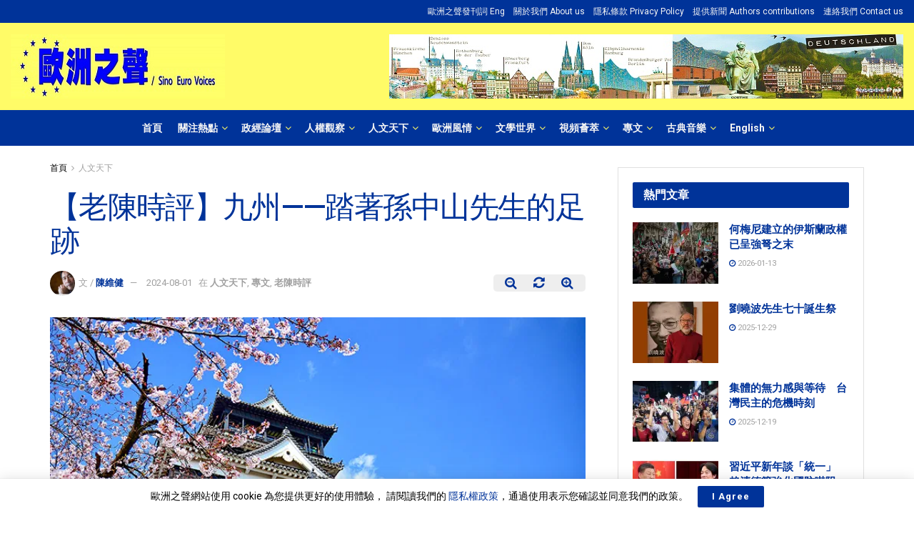

--- FILE ---
content_type: text/html; charset=UTF-8
request_url: https://sinoeurovoices.com/news/18689
body_size: 67496
content:
<!doctype html>
<!--[if lt IE 7]> <html class="no-js lt-ie9 lt-ie8 lt-ie7" lang="zh-TW"> <![endif]-->
<!--[if IE 7]>    <html class="no-js lt-ie9 lt-ie8" lang="zh-TW"> <![endif]-->
<!--[if IE 8]>    <html class="no-js lt-ie9" lang="zh-TW"> <![endif]-->
<!--[if IE 9]>    <html class="no-js lt-ie10" lang="zh-TW"> <![endif]-->
<!--[if gt IE 8]><!--> <html class="no-js" lang="zh-TW"> <!--<![endif]-->
<head>
    <meta http-equiv="Content-Type" content="text/html; charset=UTF-8" />
    <meta name='viewport' content='width=device-width, initial-scale=1, user-scalable=yes' />
    <link rel="profile" href="http://gmpg.org/xfn/11" />
    <link rel="pingback" href="https://sinoeurovoices.com/xmlrpc.php" />
    <title>【老陳時評】九州——踏著孫中山先生的足跡 &#8211; 歐洲之聲</title>
<meta name='robots' content='max-image-preview:large' />
<meta property="og:type" content="article">
<meta property="og:title" content="【老陳時評】九州——踏著孫中山先生的足跡">
<meta property="og:site_name" content="歐洲之聲">
<meta property="og:description" content="此次九州孫中山先生足跡之旅，我從浦邊登、">
<meta property="og:url" content="https://sinoeurovoices.com/news/18689">
<meta property="og:locale" content="zh_TW">
<meta property="og:image" content="https://i0.wp.com/sinoeurovoices.com/wp-content/uploads/2024/08/日本九州巡礼.jpg?fit=700%2C498&amp;ssl=1">
<meta property="og:image:height" content="498">
<meta property="og:image:width" content="700">
<meta property="article:published_time" content="2024-08-01T11:21:22+00:00">
<meta property="article:modified_time" content="2024-08-01T18:09:31+00:00">
<meta property="article:author" content="http://sinoeurovoices.com">
<meta property="article:section" content="人文天下">
<meta property="article:tag" content="九州">
<meta property="article:tag" content="孫中山">
<meta property="article:tag" content="老陳時評">
<meta property="article:tag" content="陳維健">
<meta name="twitter:card" content="summary_large_image">
<meta name="twitter:title" content="【老陳時評】九州——踏著孫中山先生的足跡">
<meta name="twitter:description" content="此次九州孫中山先生足跡之旅，我從浦邊登、">
<meta name="twitter:url" content="https://sinoeurovoices.com/news/18689">
<meta name="twitter:site" content="http://sinoeurovoices.com">
<meta name="twitter:image:src" content="https://i0.wp.com/sinoeurovoices.com/wp-content/uploads/2024/08/日本九州巡礼.jpg?fit=700%2C498&amp;ssl=1">
<meta name="twitter:image:width" content="700">
<meta name="twitter:image:height" content="498">
<!-- Jetpack Site Verification Tags -->
<meta name="google-site-verification" content="eoRgAvlJwKM7nYT0U-yQri1hIKt7FU1UyADnwB9n9OA" />
<meta name="msvalidate.01" content="D747691FD4E3AA1D3B2E6D526392CCC2" />
<meta name="p:domain_verify" content="84190acf12638d41540b4d4ff05931b6" />
<meta name="yandex-verification" content="737450a8c3b5a9c5" />
			<script type="text/javascript">
              var jnews_ajax_url = '/?ajax-request=jnews'
			</script>
			<link rel='dns-prefetch' href='//www.googletagmanager.com' />
<link rel='dns-prefetch' href='//fonts.googleapis.com' />
<link rel='dns-prefetch' href='//s.w.org' />
<link rel='dns-prefetch' href='//c0.wp.com' />
<link rel='dns-prefetch' href='//i0.wp.com' />
<link rel='dns-prefetch' href='//i1.wp.com' />
<link rel='dns-prefetch' href='//i2.wp.com' />
<link rel='dns-prefetch' href='//jetpack.wordpress.com' />
<link rel='dns-prefetch' href='//s0.wp.com' />
<link rel='dns-prefetch' href='//s1.wp.com' />
<link rel='dns-prefetch' href='//s2.wp.com' />
<link rel='dns-prefetch' href='//public-api.wordpress.com' />
<link rel='dns-prefetch' href='//0.gravatar.com' />
<link rel='dns-prefetch' href='//1.gravatar.com' />
<link rel='dns-prefetch' href='//2.gravatar.com' />
<link rel="alternate" type="application/rss+xml" title="訂閱《歐洲之聲》&raquo; 資訊提供" href="https://sinoeurovoices.com/feed" />
		<script type="text/javascript">
			window._wpemojiSettings = {"baseUrl":"https:\/\/s.w.org\/images\/core\/emoji\/13.0.1\/72x72\/","ext":".png","svgUrl":"https:\/\/s.w.org\/images\/core\/emoji\/13.0.1\/svg\/","svgExt":".svg","source":{"concatemoji":"https:\/\/sinoeurovoices.com\/wp-includes\/js\/wp-emoji-release.min.js?ver=5.7.12"}};
			!function(e,a,t){var n,r,o,i=a.createElement("canvas"),p=i.getContext&&i.getContext("2d");function s(e,t){var a=String.fromCharCode;p.clearRect(0,0,i.width,i.height),p.fillText(a.apply(this,e),0,0);e=i.toDataURL();return p.clearRect(0,0,i.width,i.height),p.fillText(a.apply(this,t),0,0),e===i.toDataURL()}function c(e){var t=a.createElement("script");t.src=e,t.defer=t.type="text/javascript",a.getElementsByTagName("head")[0].appendChild(t)}for(o=Array("flag","emoji"),t.supports={everything:!0,everythingExceptFlag:!0},r=0;r<o.length;r++)t.supports[o[r]]=function(e){if(!p||!p.fillText)return!1;switch(p.textBaseline="top",p.font="600 32px Arial",e){case"flag":return s([127987,65039,8205,9895,65039],[127987,65039,8203,9895,65039])?!1:!s([55356,56826,55356,56819],[55356,56826,8203,55356,56819])&&!s([55356,57332,56128,56423,56128,56418,56128,56421,56128,56430,56128,56423,56128,56447],[55356,57332,8203,56128,56423,8203,56128,56418,8203,56128,56421,8203,56128,56430,8203,56128,56423,8203,56128,56447]);case"emoji":return!s([55357,56424,8205,55356,57212],[55357,56424,8203,55356,57212])}return!1}(o[r]),t.supports.everything=t.supports.everything&&t.supports[o[r]],"flag"!==o[r]&&(t.supports.everythingExceptFlag=t.supports.everythingExceptFlag&&t.supports[o[r]]);t.supports.everythingExceptFlag=t.supports.everythingExceptFlag&&!t.supports.flag,t.DOMReady=!1,t.readyCallback=function(){t.DOMReady=!0},t.supports.everything||(n=function(){t.readyCallback()},a.addEventListener?(a.addEventListener("DOMContentLoaded",n,!1),e.addEventListener("load",n,!1)):(e.attachEvent("onload",n),a.attachEvent("onreadystatechange",function(){"complete"===a.readyState&&t.readyCallback()})),(n=t.source||{}).concatemoji?c(n.concatemoji):n.wpemoji&&n.twemoji&&(c(n.twemoji),c(n.wpemoji)))}(window,document,window._wpemojiSettings);
		</script>
		<style type="text/css">
img.wp-smiley,
img.emoji {
	display: inline !important;
	border: none !important;
	box-shadow: none !important;
	height: 1em !important;
	width: 1em !important;
	margin: 0 .07em !important;
	vertical-align: -0.1em !important;
	background: none !important;
	padding: 0 !important;
}
</style>
	<link rel='stylesheet' id='wp-block-library-css'  href='https://c0.wp.com/c/5.7.12/wp-includes/css/dist/block-library/style.min.css' type='text/css' media='all' />
<style id='wp-block-library-inline-css' type='text/css'>
.has-text-align-justify{text-align:justify;}
</style>
<link rel='stylesheet' id='wpfc-css'  href='https://sinoeurovoices.com/wp-content/plugins/gs-facebook-comments/public/css/wpfc-public.css?ver=1.6' type='text/css' media='all' />
<link rel='stylesheet' id='js_composer_front-css'  href='https://sinoeurovoices.com/wp-content/plugins/js_composer/assets/css/js_composer.min.css?ver=6.4.2' type='text/css' media='all' />
<link rel='stylesheet' id='jeg_customizer_font-css'  href='//fonts.googleapis.com/css?family=Roboto%3Aregular%2C500%2C700%2C500%2Cregular&#038;display=swap&#038;ver=1.2.5' type='text/css' media='all' />
<link rel='stylesheet' id='mediaelement-css'  href='https://c0.wp.com/c/5.7.12/wp-includes/js/mediaelement/mediaelementplayer-legacy.min.css' type='text/css' media='all' />
<link rel='stylesheet' id='wp-mediaelement-css'  href='https://c0.wp.com/c/5.7.12/wp-includes/js/mediaelement/wp-mediaelement.min.css' type='text/css' media='all' />
<link rel='stylesheet' id='font-awesome-css'  href='https://sinoeurovoices.com/wp-content/themes/jnews/assets/fonts/font-awesome/font-awesome.min.css?ver=7.1.7' type='text/css' media='all' />
<link rel='stylesheet' id='jnews-icon-css'  href='https://sinoeurovoices.com/wp-content/themes/jnews/assets/fonts/jegicon/jegicon.css?ver=7.1.7' type='text/css' media='all' />
<link rel='stylesheet' id='jscrollpane-css'  href='https://sinoeurovoices.com/wp-content/themes/jnews/assets/css/jquery.jscrollpane.css?ver=7.1.7' type='text/css' media='all' />
<link rel='stylesheet' id='oknav-css'  href='https://sinoeurovoices.com/wp-content/themes/jnews/assets/css/okayNav.css?ver=7.1.7' type='text/css' media='all' />
<link rel='stylesheet' id='magnific-popup-css'  href='https://sinoeurovoices.com/wp-content/themes/jnews/assets/css/magnific-popup.css?ver=7.1.7' type='text/css' media='all' />
<link rel='stylesheet' id='chosen-css'  href='https://sinoeurovoices.com/wp-content/themes/jnews/assets/css/chosen/chosen.css?ver=7.1.7' type='text/css' media='all' />
<link rel='stylesheet' id='owl-carousel2-css'  href='https://sinoeurovoices.com/wp-content/themes/jnews/assets/js/owl-carousel2/assets/owl.carousel.min.css?ver=7.1.7' type='text/css' media='all' />
<link rel='stylesheet' id='photoswipe-css'  href='https://sinoeurovoices.com/wp-content/themes/jnews/assets/css/photoswipe/photoswipe.css?ver=7.1.7' type='text/css' media='all' />
<link rel='stylesheet' id='photoswipe-default-css'  href='https://sinoeurovoices.com/wp-content/themes/jnews/assets/css/photoswipe/default-skin/default-skin.css?ver=7.1.7' type='text/css' media='all' />
<link rel='stylesheet' id='jnews-main-css'  href='https://sinoeurovoices.com/wp-content/themes/jnews/assets/css/main.css?ver=7.1.7' type='text/css' media='all' />
<link rel='stylesheet' id='jnews-responsive-css'  href='https://sinoeurovoices.com/wp-content/themes/jnews/assets/css/responsive.css?ver=7.1.7' type='text/css' media='all' />
<link rel='stylesheet' id='jnews-pb-temp-css'  href='https://sinoeurovoices.com/wp-content/themes/jnews/assets/css/pb-temp.css?ver=7.1.7' type='text/css' media='all' />
<link rel='stylesheet' id='jnews-style-css'  href='https://sinoeurovoices.com/wp-content/themes/jnews/style.css?ver=7.1.7' type='text/css' media='all' />
<link rel='stylesheet' id='jnews-darkmode-css'  href='https://sinoeurovoices.com/wp-content/themes/jnews/assets/css/darkmode.css?ver=7.1.7' type='text/css' media='all' />
<link rel='stylesheet' id='video-conferencing-with-zoom-api-css'  href='https://sinoeurovoices.com/wp-content/plugins/video-conferencing-with-zoom-api/assets/public/css/style.min.css?ver=4.3.3' type='text/css' media='all' />
<link rel='stylesheet' id='jetpack_css-css'  href='https://c0.wp.com/p/jetpack/9.2.4/css/jetpack.css' type='text/css' media='all' />
<link rel='stylesheet' id='jnews-select-share-css'  href='https://sinoeurovoices.com/wp-content/plugins/jnews-social-share/assets/css/plugin.css' type='text/css' media='all' />
<link rel='stylesheet' id='jnews-push-notification-css'  href='https://sinoeurovoices.com/wp-content/plugins/jnews-push-notification/assets/css/plugin.css?ver=7.0.2' type='text/css' media='all' />
<script type='text/javascript' src='https://c0.wp.com/c/5.7.12/wp-includes/js/jquery/jquery.min.js' id='jquery-core-js'></script>
<script type='text/javascript' src='https://c0.wp.com/c/5.7.12/wp-includes/js/jquery/jquery-migrate.min.js' id='jquery-migrate-js'></script>
<script type='text/javascript' src='https://sinoeurovoices.com/wp-content/plugins/gs-facebook-comments/public/js/wpfc-public.js?ver=1.6' id='wpfc-js'></script>
<script type='text/javascript' src='https://www.googletagmanager.com/gtag/js?id=UA-175486522-1' id='google_gtagjs-js' async></script>
<script type='text/javascript' id='google_gtagjs-js-after'>
window.dataLayer = window.dataLayer || [];function gtag(){dataLayer.push(arguments);}
gtag("js", new Date());
gtag("set", "developer_id.dZTNiMT", true);
gtag("config", "UA-175486522-1");
</script>
<link rel="https://api.w.org/" href="https://sinoeurovoices.com/wp-json/" /><link rel="alternate" type="application/json" href="https://sinoeurovoices.com/wp-json/wp/v2/posts/18689" /><link rel="EditURI" type="application/rsd+xml" title="RSD" href="https://sinoeurovoices.com/xmlrpc.php?rsd" />
<link rel="wlwmanifest" type="application/wlwmanifest+xml" href="https://sinoeurovoices.com/wp-includes/wlwmanifest.xml" /> 
<meta name="generator" content="WordPress 5.7.12" />
<link rel="canonical" href="https://sinoeurovoices.com/news/18689" />
<link rel='shortlink' href='https://sinoeurovoices.com/?p=18689' />
<link rel="alternate" type="application/json+oembed" href="https://sinoeurovoices.com/wp-json/oembed/1.0/embed?url=https%3A%2F%2Fsinoeurovoices.com%2Fnews%2F18689" />
<link rel="alternate" type="text/xml+oembed" href="https://sinoeurovoices.com/wp-json/oembed/1.0/embed?url=https%3A%2F%2Fsinoeurovoices.com%2Fnews%2F18689&#038;format=xml" />
<meta name="generator" content="Site Kit by Google 1.28.0" /><meta property="fb:app_id" content="recommendweb" /><meta property="fb:app_id" content=""><meta property="fb:admins" content="">            <div id="fb-root"></div>
            <script>(function (d, s, id) {
                    var js, fjs = d.getElementsByTagName(s)[0];
                    if (d.getElementById(id))
                        return;
                    js = d.createElement(s);
                    js.id = id;
                    js.src = "//connect.facebook.net/zh_TW/sdk.js#xfbml=1&version=v2.0";
                    fjs.parentNode.insertBefore(js, fjs);
                }(document, 'script', 'facebook-jssdk'));</script>
            <style type='text/css'>img#wpstats{display:none}</style><meta name="generator" content="Powered by WPBakery Page Builder - drag and drop page builder for WordPress."/>
			<style type="text/css">
				/* If html does not have either class, do not show lazy loaded images. */
				html:not( .jetpack-lazy-images-js-enabled ):not( .js ) .jetpack-lazy-image {
					display: none;
				}
			</style>
			<script>
				document.documentElement.classList.add(
					'jetpack-lazy-images-js-enabled'
				);
			</script>
		<!-- Google Tag Manager added by Site Kit -->
<script>
( function( w, d, s, l, i ) {
	w[l] = w[l] || [];
	w[l].push( {'gtm.start': new Date().getTime(), event: 'gtm.js'} );
	var f = d.getElementsByTagName( s )[0],
		j = d.createElement( s ), dl = l != 'dataLayer' ? '&l=' + l : '';
	j.async = true;
	j.src = 'https://www.googletagmanager.com/gtm.js?id=' + i + dl;
	f.parentNode.insertBefore( j, f );
} )( window, document, 'script', 'dataLayer', 'GTM-5VJDCPT' );
</script>
<!-- End Google Tag Manager -->
		
<!-- Jetpack Open Graph Tags -->
<meta property="og:type" content="article" />
<meta property="og:title" content="【老陳時評】九州——踏著孫中山先生的足跡" />
<meta property="og:url" content="https://sinoeurovoices.com/news/18689" />
<meta property="og:description" content="此次九州孫中山先生足跡之旅，我從浦邊登、永井宏治等日本朋友身上，感受到了平岡浩太郎、頭山滿、宮崎兄弟留下對中國..." />
<meta property="article:published_time" content="2024-08-01T11:21:22+00:00" />
<meta property="article:modified_time" content="2024-08-01T18:09:31+00:00" />
<meta property="og:site_name" content="歐洲之聲" />
<meta property="og:image" content="https://i0.wp.com/sinoeurovoices.com/wp-content/uploads/2024/08/日本九州巡礼.jpg?fit=700%2C498&amp;ssl=1" />
<meta property="og:image:width" content="700" />
<meta property="og:image:height" content="498" />
<meta property="og:locale" content="zh_TW" />
<meta name="twitter:text:title" content="【老陳時評】九州——踏著孫中山先生的足跡" />
<meta name="twitter:image" content="https://i0.wp.com/sinoeurovoices.com/wp-content/uploads/2024/08/日本九州巡礼.jpg?fit=700%2C498&#038;ssl=1&#038;w=640" />
<meta name="twitter:card" content="summary_large_image" />

<!-- End Jetpack Open Graph Tags -->
<script type='application/ld+json'>{"@context":"http:\/\/schema.org","@type":"Organization","@id":"https:\/\/sinoeurovoices.com\/#organization","url":"https:\/\/sinoeurovoices.com\/","name":"\u6b50\u6d32\u4e4b\u8072 Sino Euro Voices","logo":{"@type":"ImageObject","url":"https:\/\/sinoeurovoices.com\/wp-content\/uploads\/2020\/08\/980388.jpg"},"sameAs":["https:\/\/www.facebook.com\/SinoEuroVoices","https:\/\/twitter.com\/sinoeurovoices","\/feed\/"]}</script>
<script type='application/ld+json'>{"@context":"http:\/\/schema.org","@type":"WebSite","@id":"https:\/\/sinoeurovoices.com\/#website","url":"https:\/\/sinoeurovoices.com\/","name":"\u6b50\u6d32\u4e4b\u8072 Sino Euro Voices","potentialAction":{"@type":"SearchAction","target":"https:\/\/sinoeurovoices.com\/?s={search_term_string}","query-input":"required name=search_term_string"}}</script>
<link rel="icon" href="https://i2.wp.com/sinoeurovoices.com/wp-content/uploads/2020/08/2020-08-16_173334.png?fit=27%2C32&#038;ssl=1" sizes="32x32" />
<link rel="icon" href="https://i2.wp.com/sinoeurovoices.com/wp-content/uploads/2020/08/2020-08-16_173334.png?fit=140%2C164&#038;ssl=1" sizes="192x192" />
<link rel="apple-touch-icon" href="https://i2.wp.com/sinoeurovoices.com/wp-content/uploads/2020/08/2020-08-16_173334.png?fit=140%2C164&#038;ssl=1" />
<meta name="msapplication-TileImage" content="https://i2.wp.com/sinoeurovoices.com/wp-content/uploads/2020/08/2020-08-16_173334.png?fit=140%2C164&#038;ssl=1" />
<script>
(function(w,d,s,l,i){w[l]=w[l]||[];w[l].push({'gtm.start':
new Date().getTime(),event:'gtm.js'});var f=d.getElementsByTagName(s)[0],
j=d.createElement(s),dl=l!='dataLayer'?'&l='+l:'';j.async=true;j.src=
'https://www.googletagmanager.com/gtm.js?id='+i+dl;f.parentNode.insertBefore(j,f);
})(window,document,'script','dataLayer','GTM-5VJDCPT');
</script><style id="jeg_dynamic_css" type="text/css" data-type="jeg_custom-css">.jeg_container, .jeg_content, .jeg_boxed .jeg_main .jeg_container, .jeg_autoload_separator { background-color : #ffffff; } body,.newsfeed_carousel.owl-carousel .owl-nav div,.jeg_filter_button,.owl-carousel .owl-nav div,.jeg_readmore,.jeg_hero_style_7 .jeg_post_meta a,.widget_calendar thead th,.widget_calendar tfoot a,.jeg_socialcounter a,.entry-header .jeg_meta_like a,.entry-header .jeg_meta_comment a,.entry-content tbody tr:hover,.entry-content th,.jeg_splitpost_nav li:hover a,#breadcrumbs a,.jeg_author_socials a:hover,.jeg_footer_content a,.jeg_footer_bottom a,.jeg_cartcontent,.woocommerce .woocommerce-breadcrumb a { color : #000000; } a,.jeg_menu_style_5 > li > a:hover,.jeg_menu_style_5 > li.sfHover > a,.jeg_menu_style_5 > li.current-menu-item > a,.jeg_menu_style_5 > li.current-menu-ancestor > a,.jeg_navbar .jeg_menu:not(.jeg_main_menu) > li > a:hover,.jeg_midbar .jeg_menu:not(.jeg_main_menu) > li > a:hover,.jeg_side_tabs li.active,.jeg_block_heading_5 strong,.jeg_block_heading_6 strong,.jeg_block_heading_7 strong,.jeg_block_heading_8 strong,.jeg_subcat_list li a:hover,.jeg_subcat_list li button:hover,.jeg_pl_lg_7 .jeg_thumb .jeg_post_category a,.jeg_pl_xs_2:before,.jeg_pl_xs_4 .jeg_postblock_content:before,.jeg_postblock .jeg_post_title a:hover,.jeg_hero_style_6 .jeg_post_title a:hover,.jeg_sidefeed .jeg_pl_xs_3 .jeg_post_title a:hover,.widget_jnews_popular .jeg_post_title a:hover,.jeg_meta_author a,.widget_archive li a:hover,.widget_pages li a:hover,.widget_meta li a:hover,.widget_recent_entries li a:hover,.widget_rss li a:hover,.widget_rss cite,.widget_categories li a:hover,.widget_categories li.current-cat > a,#breadcrumbs a:hover,.jeg_share_count .counts,.commentlist .bypostauthor > .comment-body > .comment-author > .fn,span.required,.jeg_review_title,.bestprice .price,.authorlink a:hover,.jeg_vertical_playlist .jeg_video_playlist_play_icon,.jeg_vertical_playlist .jeg_video_playlist_item.active .jeg_video_playlist_thumbnail:before,.jeg_horizontal_playlist .jeg_video_playlist_play,.woocommerce li.product .pricegroup .button,.widget_display_forums li a:hover,.widget_display_topics li:before,.widget_display_replies li:before,.widget_display_views li:before,.bbp-breadcrumb a:hover,.jeg_mobile_menu li.sfHover > a,.jeg_mobile_menu li a:hover,.split-template-6 .pagenum, .jeg_push_notification_button .button { color : #003399; } .jeg_menu_style_1 > li > a:before,.jeg_menu_style_2 > li > a:before,.jeg_menu_style_3 > li > a:before,.jeg_side_toggle,.jeg_slide_caption .jeg_post_category a,.jeg_slider_type_1 .owl-nav .owl-next,.jeg_block_heading_1 .jeg_block_title span,.jeg_block_heading_2 .jeg_block_title span,.jeg_block_heading_3,.jeg_block_heading_4 .jeg_block_title span,.jeg_block_heading_6:after,.jeg_pl_lg_box .jeg_post_category a,.jeg_pl_md_box .jeg_post_category a,.jeg_readmore:hover,.jeg_thumb .jeg_post_category a,.jeg_block_loadmore a:hover, .jeg_postblock.alt .jeg_block_loadmore a:hover,.jeg_block_loadmore a.active,.jeg_postblock_carousel_2 .jeg_post_category a,.jeg_heroblock .jeg_post_category a,.jeg_pagenav_1 .page_number.active,.jeg_pagenav_1 .page_number.active:hover,input[type="submit"],.btn,.button,.widget_tag_cloud a:hover,.popularpost_item:hover .jeg_post_title a:before,.jeg_splitpost_4 .page_nav,.jeg_splitpost_5 .page_nav,.jeg_post_via a:hover,.jeg_post_source a:hover,.jeg_post_tags a:hover,.comment-reply-title small a:before,.comment-reply-title small a:after,.jeg_storelist .productlink,.authorlink li.active a:before,.jeg_footer.dark .socials_widget:not(.nobg) a:hover .fa,.jeg_breakingnews_title,.jeg_overlay_slider_bottom.owl-carousel .owl-nav div,.jeg_overlay_slider_bottom.owl-carousel .owl-nav div:hover,.jeg_vertical_playlist .jeg_video_playlist_current,.woocommerce span.onsale,.woocommerce #respond input#submit:hover,.woocommerce a.button:hover,.woocommerce button.button:hover,.woocommerce input.button:hover,.woocommerce #respond input#submit.alt,.woocommerce a.button.alt,.woocommerce button.button.alt,.woocommerce input.button.alt,.jeg_popup_post .caption,.jeg_footer.dark input[type="submit"],.jeg_footer.dark .btn,.jeg_footer.dark .button,.footer_widget.widget_tag_cloud a:hover, .jeg_inner_content .content-inner .jeg_post_category a:hover, #buddypress .standard-form button, #buddypress a.button, #buddypress input[type="submit"], #buddypress input[type="button"], #buddypress input[type="reset"], #buddypress ul.button-nav li a, #buddypress .generic-button a, #buddypress .generic-button button, #buddypress .comment-reply-link, #buddypress a.bp-title-button, #buddypress.buddypress-wrap .members-list li .user-update .activity-read-more a, div#buddypress .standard-form button:hover,div#buddypress a.button:hover,div#buddypress input[type="submit"]:hover,div#buddypress input[type="button"]:hover,div#buddypress input[type="reset"]:hover,div#buddypress ul.button-nav li a:hover,div#buddypress .generic-button a:hover,div#buddypress .generic-button button:hover,div#buddypress .comment-reply-link:hover,div#buddypress a.bp-title-button:hover,div#buddypress.buddypress-wrap .members-list li .user-update .activity-read-more a:hover, #buddypress #item-nav .item-list-tabs ul li a:before, .jeg_inner_content .jeg_meta_container .follow-wrapper a { background-color : #003399; } .jeg_block_heading_7 .jeg_block_title span, .jeg_readmore:hover, .jeg_block_loadmore a:hover, .jeg_block_loadmore a.active, .jeg_pagenav_1 .page_number.active, .jeg_pagenav_1 .page_number.active:hover, .jeg_pagenav_3 .page_number:hover, .jeg_prevnext_post a:hover h3, .jeg_overlay_slider .jeg_post_category, .jeg_sidefeed .jeg_post.active, .jeg_vertical_playlist.jeg_vertical_playlist .jeg_video_playlist_item.active .jeg_video_playlist_thumbnail img, .jeg_horizontal_playlist .jeg_video_playlist_item.active { border-color : #003399; } .jeg_tabpost_nav li.active, .woocommerce div.product .woocommerce-tabs ul.tabs li.active { border-bottom-color : #003399; } .jeg_post_meta .fa, .entry-header .jeg_post_meta .fa, .jeg_review_stars, .jeg_price_review_list { color : #003399; } .jeg_share_button.share-float.share-monocrhome a { background-color : #003399; } h1,h2,h3,h4,h5,h6,.jeg_post_title a,.entry-header .jeg_post_title,.jeg_hero_style_7 .jeg_post_title a,.jeg_block_title,.jeg_splitpost_bar .current_title,.jeg_video_playlist_title,.gallery-caption { color : #003399; } .split-template-9 .pagenum, .split-template-10 .pagenum, .split-template-11 .pagenum, .split-template-12 .pagenum, .split-template-13 .pagenum, .split-template-15 .pagenum, .split-template-18 .pagenum, .split-template-20 .pagenum, .split-template-19 .current_title span, .split-template-20 .current_title span { background-color : #003399; } .entry-content .content-inner a { color : #003399; } .jeg_topbar .jeg_nav_row, .jeg_topbar .jeg_search_no_expand .jeg_search_input { line-height : 32px; } .jeg_topbar .jeg_nav_row, .jeg_topbar .jeg_nav_icon { height : 32px; } .jeg_topbar, .jeg_topbar.dark, .jeg_topbar.custom { background : #003399; } .jeg_topbar, .jeg_topbar.dark { border-top-width : 0px; } .jeg_midbar { height : 122px; } .jeg_midbar, .jeg_midbar.dark { background-color : #fffb67; border-bottom-color : #f7d04f; } .jeg_header .jeg_bottombar.jeg_navbar,.jeg_bottombar .jeg_nav_icon { height : 50px; } .jeg_header .jeg_bottombar.jeg_navbar, .jeg_header .jeg_bottombar .jeg_main_menu:not(.jeg_menu_style_1) > li > a, .jeg_header .jeg_bottombar .jeg_menu_style_1 > li, .jeg_header .jeg_bottombar .jeg_menu:not(.jeg_main_menu) > li > a { line-height : 50px; } .jeg_header .jeg_bottombar.jeg_navbar_wrapper:not(.jeg_navbar_boxed), .jeg_header .jeg_bottombar.jeg_navbar_boxed .jeg_nav_row { background : #003399; } .jeg_header .jeg_navbar_menuborder .jeg_main_menu > li:not(:last-child), .jeg_header .jeg_navbar_menuborder .jeg_nav_item, .jeg_navbar_boxed .jeg_nav_row, .jeg_header .jeg_navbar_menuborder:not(.jeg_navbar_boxed) .jeg_nav_left .jeg_nav_item:first-child { border-color : #3275db; } .jeg_header .jeg_bottombar, .jeg_header .jeg_bottombar.jeg_navbar_dark, .jeg_bottombar.jeg_navbar_boxed .jeg_nav_row, .jeg_bottombar.jeg_navbar_dark.jeg_navbar_boxed .jeg_nav_row { border-top-width : 0px; border-bottom-width : 0px; } .jeg_header_wrapper .jeg_bottombar, .jeg_header_wrapper .jeg_bottombar.jeg_navbar_dark, .jeg_bottombar.jeg_navbar_boxed .jeg_nav_row, .jeg_bottombar.jeg_navbar_dark.jeg_navbar_boxed .jeg_nav_row { border-top-color : #dd9933; } .jeg_stickybar.jeg_navbar,.jeg_navbar .jeg_nav_icon { height : 50px; } .jeg_stickybar.jeg_navbar, .jeg_stickybar .jeg_main_menu:not(.jeg_menu_style_1) > li > a, .jeg_stickybar .jeg_menu_style_1 > li, .jeg_stickybar .jeg_menu:not(.jeg_main_menu) > li > a { line-height : 50px; } .jeg_header_sticky .jeg_navbar_wrapper:not(.jeg_navbar_boxed), .jeg_header_sticky .jeg_navbar_boxed .jeg_nav_row { background : #003399; } .jeg_stickybar, .jeg_stickybar.dark { color : #f7d04f; border-bottom-width : 4px; } .jeg_stickybar, .jeg_stickybar.dark, .jeg_stickybar.jeg_navbar_boxed .jeg_nav_row { border-bottom-color : #f7d04f; } .jeg_mobile_bottombar { height : 42px; line-height : 42px; } .jeg_mobile_midbar, .jeg_mobile_midbar.dark { border-top-width : 1px; border-top-color : #f9b327; } .jeg_header .jeg_search_wrapper.search_icon .jeg_search_toggle { color : #f7d04f; } .jeg_header .jeg_search_wrapper.jeg_search_popup_expand .jeg_search_form, .jeg_header .jeg_search_popup_expand .jeg_search_result, .jeg_header .jeg_search_popup_expand .jeg_search_result .search-noresult, .jeg_header .jeg_search_popup_expand .jeg_search_result .search-all-button { border-color : #f9d000; } .jeg_header .jeg_search_expanded .jeg_search_popup_expand .jeg_search_form:after { border-bottom-color : #f9d000; } .jeg_header .jeg_search_wrapper.jeg_search_popup_expand .jeg_search_form .jeg_search_input { background : rgba(238,238,34,0.3); } .jeg_header .jeg_search_popup_expand .jeg_search_form .jeg_search_button { color : #003399; } .jeg_navbar_mobile .jeg_search_wrapper .jeg_search_toggle, .jeg_navbar_mobile .dark .jeg_search_wrapper .jeg_search_toggle { color : #003399; } .jeg_navbar_mobile .jeg_search_wrapper.jeg_search_popup_expand .jeg_search_form, .jeg_navbar_mobile .jeg_search_popup_expand .jeg_search_result, .jeg_navbar_mobile .jeg_search_popup_expand .jeg_search_result .search-noresult, .jeg_navbar_mobile .jeg_search_popup_expand .jeg_search_result .search-all-button { border-color : #dd9933; } .jeg_navbar_mobile .jeg_search_expanded .jeg_search_popup_expand .jeg_search_toggle:after { border-bottom-color : #dd9933; } .jeg_navbar_mobile .jeg_search_popup_expand .jeg_search_form .jeg_search_input { background : rgba(237,237,0,0.31); border-color : #003399; } .jeg_navbar_mobile .jeg_search_popup_expand .jeg_search_input::-webkit-input-placeholder { color : #003399; } .jeg_navbar_mobile .jeg_search_popup_expand .jeg_search_input:-moz-placeholder { color : #003399; } .jeg_navbar_mobile .jeg_search_popup_expand .jeg_search_input::-moz-placeholder { color : #003399; } .jeg_navbar_mobile .jeg_search_popup_expand .jeg_search_input:-ms-input-placeholder { color : #003399; } .jeg_menu_style_1 > li > a:before, .jeg_menu_style_2 > li > a:before, .jeg_menu_style_3 > li > a:before { background : #fcc900; } .jeg_header .jeg_menu.jeg_main_menu > li > a:hover, .jeg_header .jeg_menu.jeg_main_menu > li.sfHover > a, .jeg_header .jeg_menu.jeg_main_menu > li > .sf-with-ul:hover:after, .jeg_header .jeg_menu.jeg_main_menu > li.sfHover > .sf-with-ul:after, .jeg_header .jeg_menu_style_4 > li.current-menu-item > a, .jeg_header .jeg_menu_style_4 > li.current-menu-ancestor > a, .jeg_header .jeg_menu_style_5 > li.current-menu-item > a, .jeg_header .jeg_menu_style_5 > li.current-menu-ancestor > a { color : #f7d04f; } .jeg_navbar_wrapper .sf-arrows .sf-with-ul:after { color : #fffb67; } .jeg_footer_content,.jeg_footer.dark .jeg_footer_content { background-color : #7f7f7f; color : #003399; } .jeg_footer .jeg_footer_heading h3,.jeg_footer.dark .jeg_footer_heading h3,.jeg_footer .widget h2,.jeg_footer .footer_dark .widget h2 { color : #003399; } .jeg_footer .jeg_footer_content a:hover,.jeg_footer.dark .jeg_footer_content a:hover { color : #003399; } .jeg_read_progress_wrapper .jeg_progress_container .progress-bar { background-color : #003399; } body,input,textarea,select,.chosen-container-single .chosen-single,.btn,.button { font-family: Roboto,Helvetica,Arial,sans-serif; } .jeg_post_title, .entry-header .jeg_post_title, .jeg_single_tpl_2 .entry-header .jeg_post_title, .jeg_single_tpl_3 .entry-header .jeg_post_title, .jeg_single_tpl_6 .entry-header .jeg_post_title { font-family: Roboto,Helvetica,Arial,sans-serif;font-weight : 500; font-style : normal;  } .jeg_post_excerpt p, .content-inner p { font-family: Roboto,Helvetica,Arial,sans-serif;font-weight : 400; font-style : normal;  } .jeg_thumb .jeg_post_category a,.jeg_pl_lg_box .jeg_post_category a,.jeg_pl_md_box .jeg_post_category a,.jeg_postblock_carousel_2 .jeg_post_category a,.jeg_heroblock .jeg_post_category a,.jeg_slide_caption .jeg_post_category a { background-color : #f7d04f; color : #003399; } .jeg_overlay_slider .jeg_post_category,.jeg_thumb .jeg_post_category a,.jeg_pl_lg_box .jeg_post_category a,.jeg_pl_md_box .jeg_post_category a,.jeg_postblock_carousel_2 .jeg_post_category a,.jeg_heroblock .jeg_post_category a,.jeg_slide_caption .jeg_post_category a { border-color : #f7d04f; } </style><style type="text/css">
					.no_thumbnail .jeg_thumb,
					.thumbnail-container.no_thumbnail {
					    display: none !important;
					}
					.jeg_search_result .jeg_pl_xs_3.no_thumbnail .jeg_postblock_content,
					.jeg_sidefeed .jeg_pl_xs_3.no_thumbnail .jeg_postblock_content,
					.jeg_pl_sm.no_thumbnail .jeg_postblock_content {
					    margin-left: 0;
					}
					.jeg_postblock_11 .no_thumbnail .jeg_postblock_content,
					.jeg_postblock_12 .no_thumbnail .jeg_postblock_content,
					.jeg_postblock_12.jeg_col_3o3 .no_thumbnail .jeg_postblock_content  {
					    margin-top: 0;
					}
					.jeg_postblock_15 .jeg_pl_md_box.no_thumbnail .jeg_postblock_content,
					.jeg_postblock_19 .jeg_pl_md_box.no_thumbnail .jeg_postblock_content,
					.jeg_postblock_24 .jeg_pl_md_box.no_thumbnail .jeg_postblock_content,
					.jeg_sidefeed .jeg_pl_md_box .jeg_postblock_content {
					    position: relative;
					}
					.jeg_postblock_carousel_2 .no_thumbnail .jeg_post_title a,
					.jeg_postblock_carousel_2 .no_thumbnail .jeg_post_title a:hover,
					.jeg_postblock_carousel_2 .no_thumbnail .jeg_post_meta .fa {
					    color: #212121 !important;
					} 
				</style>		<style type="text/css" id="wp-custom-css">
			.jeg_main_menu>li>a {
    text-transform: capitalize;
}

.wp-caption-text {
    color: blue !important;
}
		</style>
		<noscript><style> .wpb_animate_when_almost_visible { opacity: 1; }</style></noscript></head>
<body class="post-template-default single single-post postid-18689 single-format-standard wp-embed-responsive jeg_toggle_dark jeg_single_tpl_1 jnews jsc_normal wpb-js-composer js-comp-ver-6.4.2 vc_responsive">

    
    
    <div class="jeg_ad jeg_ad_top jnews_header_top_ads">
        <div class='ads-wrapper  '></div>    </div>

    <!-- The Main Wrapper
    ============================================= -->
    <div class="jeg_viewport">

        
        <div class="jeg_header_wrapper">
            <div class="jeg_header_instagram_wrapper">
    </div>

<!-- HEADER -->
<div class="jeg_header full">
    <div class="jeg_topbar jeg_container dark">
    <div class="container">
        <div class="jeg_nav_row">
            
                <div class="jeg_nav_col jeg_nav_left  jeg_nav_grow">
                    <div class="item_wrap jeg_nav_alignright">
                        <div class="jeg_nav_item">
	<ul class="jeg_menu jeg_top_menu"><li id="menu-item-1359" class="menu-item menu-item-type-custom menu-item-object-custom menu-item-1359"><a href="https://sinoeurovoices.com/「歐洲之聲」發刊詞-eng/">歐洲之聲發刊詞 Eng</a></li>
<li id="menu-item-1477" class="menu-item menu-item-type-post_type menu-item-object-page menu-item-1477"><a href="https://sinoeurovoices.com/%e9%97%9c%e6%96%bc%e6%88%91%e5%80%91-about-us-impressum">關於我們 About us</a></li>
<li id="menu-item-1474" class="menu-item menu-item-type-post_type menu-item-object-page menu-item-privacy-policy menu-item-1474"><a href="https://sinoeurovoices.com/%e9%9a%b1%e7%a7%81%e6%a2%9d%e6%ac%be-privacy-policy">隱私條款 Privacy Policy</a></li>
<li id="menu-item-1475" class="menu-item menu-item-type-post_type menu-item-object-page menu-item-1475"><a href="https://sinoeurovoices.com/%e6%8f%90%e4%be%9b%e6%96%b0%e8%81%9e-authors-contributions">提供新聞 Authors contributions</a></li>
<li id="menu-item-1476" class="menu-item menu-item-type-post_type menu-item-object-page menu-item-1476"><a href="https://sinoeurovoices.com/%e9%80%a3%e7%b5%a1%e6%88%91%e5%80%91-contact-us">連絡我們 Contact us</a></li>
</ul></div>                    </div>
                </div>

                
                <div class="jeg_nav_col jeg_nav_center  jeg_nav_normal">
                    <div class="item_wrap jeg_nav_aligncenter">
                                            </div>
                </div>

                
                <div class="jeg_nav_col jeg_nav_right  jeg_nav_normal">
                    <div class="item_wrap jeg_nav_alignright">
                                            </div>
                </div>

                        </div>
    </div>
</div><!-- /.jeg_container --><div class="jeg_midbar jeg_container normal">
    <div class="container">
        <div class="jeg_nav_row">
            
                <div class="jeg_nav_col jeg_nav_left jeg_nav_normal">
                    <div class="item_wrap jeg_nav_alignleft">
                        <div class="jeg_nav_item jeg_logo jeg_desktop_logo">
			<div class="site-title">
	    	<a href="https://sinoeurovoices.com/" style="padding: 0px 0px 0px 0px;">
	    	    <img class='jeg_logo_img' src="https://sinoeurovoices.com/wp-content/uploads/2020/08/LOGO1.jpg"  alt="歐洲之聲 Sino Euro Voices"data-light-src="https://sinoeurovoices.com/wp-content/uploads/2020/08/LOGO1.jpg" data-light-srcset="https://sinoeurovoices.com/wp-content/uploads/2020/08/LOGO1.jpg 1x,  2x" data-dark-src="" data-dark-srcset=" 1x,  2x">	    	</a>
	    </div>
	</div>                    </div>
                </div>

                
                <div class="jeg_nav_col jeg_nav_center jeg_nav_normal">
                    <div class="item_wrap jeg_nav_aligncenter">
                                            </div>
                </div>

                
                <div class="jeg_nav_col jeg_nav_right jeg_nav_grow">
                    <div class="item_wrap jeg_nav_alignright">
                        <div class="jeg_nav_item jeg_ad jeg_ad_top jnews_header_ads">
    <div class='ads-wrapper  '><a href=''  class='adlink ads_image '>
                                    <img src='[data-uri]' class='lazyload' data-src='https://sinoeurovoices.com/wp-content/uploads/2020/09/歐洲廣告橫幅.jpg' alt='' data-pin-no-hover="true">
                                </a></div></div>                    </div>
                </div>

                        </div>
    </div>
</div><div class="jeg_bottombar jeg_navbar jeg_container jeg_navbar_wrapper  jeg_navbar_dark">
    <div class="container">
        <div class="jeg_nav_row">
            
                <div class="jeg_nav_col jeg_nav_left jeg_nav_grow">
                    <div class="item_wrap jeg_nav_aligncenter">
                        <div class="jeg_main_menu_wrapper">
<div class="jeg_nav_item jeg_mainmenu_wrap"><ul class="jeg_menu jeg_main_menu jeg_menu_style_5" data-animation="animateTransform"><li id="menu-item-3484" class="menu-item menu-item-type-post_type menu-item-object-page menu-item-home menu-item-3484 bgnav" data-item-row="default" ><a href="https://sinoeurovoices.com/">首頁</a></li>
<li id="menu-item-201" class="menu-item menu-item-type-taxonomy menu-item-object-category menu-item-201 bgnav jeg_megamenu custom" data-item-row="default" ><a href="https://sinoeurovoices.com/news/category/%e9%97%9c%e6%b3%a8%e7%86%b1%e9%bb%9e">關注熱點</a><div class="sub-menu custom-mega-menu"><div class="row vc_row wpb_row vc_row-fluid"><div class="jeg-vc-wrapper"><div class="wpb_column jeg_column vc_column_container vc_col-sm-12"><div class="jeg_wrapper wpb_wrapper"><div  class="jeg_postblock_28 jeg_postblock jeg_module_hook jeg_pagination_nextprev jeg_col_3o3 jnews_module_18689_0_696c2c7eea36f   " data-unique="jnews_module_18689_0_696c2c7eea36f">
                
                <div class="jeg_block_container">
                
                <div class="jeg_posts ">
                <div class="jeg_postsmall jeg_load_more_flag">
                    <article class="jeg_post jeg_pl_xs_4 format-standard">
                <div class="jeg_postblock_content">
                    <h3 class="jeg_post_title">
                        <a href="https://sinoeurovoices.com/news/25848">艾未未：中國護照是我的「胎記」</a>
                    </h3>
                    
                </div>
            </article><article class="jeg_post jeg_pl_xs_4 format-standard">
                <div class="jeg_postblock_content">
                    <h3 class="jeg_post_title">
                        <a href="https://sinoeurovoices.com/news/25844">台灣2026課題：美中台「模糊共生」架構下 讓戰爭永遠失去意義</a>
                    </h3>
                    
                </div>
            </article><article class="jeg_post jeg_pl_xs_4 format-standard">
                <div class="jeg_postblock_content">
                    <h3 class="jeg_post_title">
                        <a href="https://sinoeurovoices.com/news/25840">歐洲被迫向格陵蘭島派兵 兵不多信息量大</a>
                    </h3>
                    
                </div>
            </article><article class="jeg_post jeg_pl_xs_4 format-standard">
                <div class="jeg_postblock_content">
                    <h3 class="jeg_post_title">
                        <a href="https://sinoeurovoices.com/news/25836">中國2025年貿易順差創全球有史以來最高水平China’s Trade Surplus Surged 20 Percent to New Highs</a>
                    </h3>
                    
                </div>
            </article><article class="jeg_post jeg_pl_xs_4 format-standard">
                <div class="jeg_postblock_content">
                    <h3 class="jeg_post_title">
                        <a href="https://sinoeurovoices.com/news/25833">傳台美關稅將降至15％ ，台積電需在美再建五晶圓廠，這對台產業將有何影響？</a>
                    </h3>
                    
                </div>
            </article>
                </div>
            </div>
                <div class='module-overlay'>
                <div class='preloader_type preloader_dot'>
                    <div class="module-preloader jeg_preloader dot">
                        <span></span><span></span><span></span>
                    </div>
                    <div class="module-preloader jeg_preloader circle">
                        <div class="jnews_preloader_circle_outer">
                            <div class="jnews_preloader_circle_inner"></div>
                        </div>
                    </div>
                    <div class="module-preloader jeg_preloader square">
                        <div class="jeg_square"><div class="jeg_square_inner"></div></div>
                    </div>
                </div>
            </div>
            </div>
            <div class="jeg_block_navigation">
                <div class='navigation_overlay'><div class='module-preloader jeg_preloader'><span></span><span></span><span></span></div></div>
                <div class="jeg_block_nav  showtext">
                    <a href="#" class="prev disabled" title="以前"><i class="fa fa-angle-left"></i> 上一個</a>
                    <a href="#" class="next " title="下一個">下一個  <i class="fa fa-angle-right"></i></a>
                </div>
                
            </div>
                
                <script>var jnews_module_18689_0_696c2c7eea36f = {"header_icon":"","first_title":"","second_title":"","url":"","header_type":"heading_6","header_background":"","header_secondary_background":"","header_text_color":"","header_line_color":"","header_accent_color":"","header_filter_category":"","header_filter_author":"","header_filter_tag":"","header_filter_text":"All","post_type":"post","content_type":"all","number_post":"5","post_offset":"0","unique_content":"disable","include_post":"","exclude_post":"","include_category":"44","exclude_category":"","include_author":"","include_tag":"","exclude_tag":"","zoom-meeting":"","sort_by":"latest","show_date":"","date_format":"default","date_format_custom":"Y\/m\/d","pagination_mode":"nextprev","pagination_nextprev_showtext":"no","pagination_number_post":"5","pagination_scroll_limit":0,"ads_type":"disable","ads_position":1,"ads_random":"","ads_image":"","ads_image_tablet":"","ads_image_phone":"","ads_image_link":"","ads_image_alt":"","ads_image_new_tab":"","google_publisher_id":"","google_slot_id":"","google_desktop":"auto","google_tab":"auto","google_phone":"auto","content":"","ads_bottom_text":"","boxed":"","boxed_shadow":"","show_border":"","el_id":"","el_class":"","scheme":"","column_width":"auto","title_color":"","accent_color":"","alt_color":"","excerpt_color":"","css":"","compatible_column_notice":"","paged":1,"column_class":"jeg_col_3o3","class":"jnews_block_28"};</script>
            </div></div></div></div></div></div></li>
<li id="menu-item-202" class="menu-item menu-item-type-taxonomy menu-item-object-category menu-item-202 bgnav jeg_megamenu custom" data-item-row="default" ><a href="https://sinoeurovoices.com/news/category/%e6%94%bf%e7%b6%93%e8%ab%96%e5%a3%87">政經論壇</a><div class="sub-menu custom-mega-menu"><div class="row vc_row wpb_row vc_row-fluid"><div class="jeg-vc-wrapper"><div class="wpb_column jeg_column vc_column_container vc_col-sm-12"><div class="jeg_wrapper wpb_wrapper"><div  class="jeg_postblock_28 jeg_postblock jeg_module_hook jeg_pagination_nextprev jeg_col_3o3 jnews_module_18689_1_696c2c7f01bab   " data-unique="jnews_module_18689_1_696c2c7f01bab">
                
                <div class="jeg_block_container">
                
                <div class="jeg_posts ">
                <div class="jeg_postsmall jeg_load_more_flag">
                    <article class="jeg_post jeg_pl_xs_4 format-standard">
                <div class="jeg_postblock_content">
                    <h3 class="jeg_post_title">
                        <a href="https://sinoeurovoices.com/news/25851">跨越地域與信仰的吶喊：中國民運人士與伊朗人民在阿姆斯特丹並肩遊行</a>
                    </h3>
                    
                </div>
            </article><article class="jeg_post jeg_pl_xs_4 format-standard">
                <div class="jeg_postblock_content">
                    <h3 class="jeg_post_title">
                        <a href="https://sinoeurovoices.com/news/25844">台灣2026課題：美中台「模糊共生」架構下 讓戰爭永遠失去意義</a>
                    </h3>
                    
                </div>
            </article><article class="jeg_post jeg_pl_xs_4 format-standard">
                <div class="jeg_postblock_content">
                    <h3 class="jeg_post_title">
                        <a href="https://sinoeurovoices.com/news/25840">歐洲被迫向格陵蘭島派兵 兵不多信息量大</a>
                    </h3>
                    
                </div>
            </article><article class="jeg_post jeg_pl_xs_4 format-standard">
                <div class="jeg_postblock_content">
                    <h3 class="jeg_post_title">
                        <a href="https://sinoeurovoices.com/news/25836">中國2025年貿易順差創全球有史以來最高水平China’s Trade Surplus Surged 20 Percent to New Highs</a>
                    </h3>
                    
                </div>
            </article><article class="jeg_post jeg_pl_xs_4 format-standard">
                <div class="jeg_postblock_content">
                    <h3 class="jeg_post_title">
                        <a href="https://sinoeurovoices.com/news/25833">傳台美關稅將降至15％ ，台積電需在美再建五晶圓廠，這對台產業將有何影響？</a>
                    </h3>
                    
                </div>
            </article>
                </div>
            </div>
                <div class='module-overlay'>
                <div class='preloader_type preloader_dot'>
                    <div class="module-preloader jeg_preloader dot">
                        <span></span><span></span><span></span>
                    </div>
                    <div class="module-preloader jeg_preloader circle">
                        <div class="jnews_preloader_circle_outer">
                            <div class="jnews_preloader_circle_inner"></div>
                        </div>
                    </div>
                    <div class="module-preloader jeg_preloader square">
                        <div class="jeg_square"><div class="jeg_square_inner"></div></div>
                    </div>
                </div>
            </div>
            </div>
            <div class="jeg_block_navigation">
                <div class='navigation_overlay'><div class='module-preloader jeg_preloader'><span></span><span></span><span></span></div></div>
                <div class="jeg_block_nav  showtext">
                    <a href="#" class="prev disabled" title="以前"><i class="fa fa-angle-left"></i> 上一個</a>
                    <a href="#" class="next " title="下一個">下一個  <i class="fa fa-angle-right"></i></a>
                </div>
                
            </div>
                
                <script>var jnews_module_18689_1_696c2c7f01bab = {"header_icon":"","first_title":"","second_title":"","url":"","header_type":"heading_6","header_background":"","header_secondary_background":"","header_text_color":"","header_line_color":"","header_accent_color":"","header_filter_category":"","header_filter_author":"","header_filter_tag":"","header_filter_text":"All","post_type":"post","content_type":"all","number_post":"5","post_offset":"0","unique_content":"disable","include_post":"","exclude_post":"","include_category":"45","exclude_category":"","include_author":"","include_tag":"","exclude_tag":"","zoom-meeting":"","sort_by":"latest","show_date":"","date_format":"default","date_format_custom":"Y\/m\/d","pagination_mode":"nextprev","pagination_nextprev_showtext":"no","pagination_number_post":"5","pagination_scroll_limit":0,"ads_type":"disable","ads_position":1,"ads_random":"","ads_image":"","ads_image_tablet":"","ads_image_phone":"","ads_image_link":"","ads_image_alt":"","ads_image_new_tab":"","google_publisher_id":"","google_slot_id":"","google_desktop":"auto","google_tab":"auto","google_phone":"auto","content":"","ads_bottom_text":"","boxed":"","boxed_shadow":"","show_border":"","el_id":"","el_class":"","scheme":"","column_width":"auto","title_color":"","accent_color":"","alt_color":"","excerpt_color":"","css":"","compatible_column_notice":"","paged":1,"column_class":"jeg_col_3o3","class":"jnews_block_28"};</script>
            </div></div></div></div></div></div></li>
<li id="menu-item-203" class="menu-item menu-item-type-taxonomy menu-item-object-category menu-item-203 bgnav jeg_megamenu custom" data-item-row="default" ><a href="https://sinoeurovoices.com/news/category/%e4%ba%ba%e6%ac%8a%e8%a7%80%e5%af%9f">人權觀察</a><div class="sub-menu custom-mega-menu"><div class="row vc_row wpb_row vc_row-fluid"><div class="jeg-vc-wrapper"><div class="wpb_column jeg_column vc_column_container vc_col-sm-12"><div class="jeg_wrapper wpb_wrapper"><div  class="jeg_postblock_28 jeg_postblock jeg_module_hook jeg_pagination_nextprev jeg_col_3o3 jnews_module_18689_2_696c2c7f090b9   " data-unique="jnews_module_18689_2_696c2c7f090b9">
                
                <div class="jeg_block_container">
                
                <div class="jeg_posts ">
                <div class="jeg_postsmall jeg_load_more_flag">
                    <article class="jeg_post jeg_pl_xs_4 format-standard">
                <div class="jeg_postblock_content">
                    <h3 class="jeg_post_title">
                        <a href="https://sinoeurovoices.com/news/25851">跨越地域與信仰的吶喊：中國民運人士與伊朗人民在阿姆斯特丹並肩遊行</a>
                    </h3>
                    
                </div>
            </article><article class="jeg_post jeg_pl_xs_4 format-standard">
                <div class="jeg_postblock_content">
                    <h3 class="jeg_post_title">
                        <a href="https://sinoeurovoices.com/news/25679">陳樹慶退休金跟蹤報道</a>
                    </h3>
                    
                </div>
            </article><article class="jeg_post jeg_pl_xs_4 format-standard">
                <div class="jeg_postblock_content">
                    <h3 class="jeg_post_title">
                        <a href="https://sinoeurovoices.com/news/25642">荷蘭華人集會：譴責中共宗教迫害 呼籲釋放被捕基督徒</a>
                    </h3>
                    
                </div>
            </article><article class="jeg_post jeg_pl_xs_4 format-standard">
                <div class="jeg_postblock_content">
                    <h3 class="jeg_post_title">
                        <a href="https://sinoeurovoices.com/news/25611">歲末不忘獄中戰友：中國駐倫敦大使館前請願與示威</a>
                    </h3>
                    
                </div>
            </article><article class="jeg_post jeg_pl_xs_4 format-standard">
                <div class="jeg_postblock_content">
                    <h3 class="jeg_post_title">
                        <a href="https://sinoeurovoices.com/news/25566">獨家專訪關恆：在中國沒有免於恐懼的自由</a>
                    </h3>
                    
                </div>
            </article>
                </div>
            </div>
                <div class='module-overlay'>
                <div class='preloader_type preloader_dot'>
                    <div class="module-preloader jeg_preloader dot">
                        <span></span><span></span><span></span>
                    </div>
                    <div class="module-preloader jeg_preloader circle">
                        <div class="jnews_preloader_circle_outer">
                            <div class="jnews_preloader_circle_inner"></div>
                        </div>
                    </div>
                    <div class="module-preloader jeg_preloader square">
                        <div class="jeg_square"><div class="jeg_square_inner"></div></div>
                    </div>
                </div>
            </div>
            </div>
            <div class="jeg_block_navigation">
                <div class='navigation_overlay'><div class='module-preloader jeg_preloader'><span></span><span></span><span></span></div></div>
                <div class="jeg_block_nav  showtext">
                    <a href="#" class="prev disabled" title="以前"><i class="fa fa-angle-left"></i> 上一個</a>
                    <a href="#" class="next " title="下一個">下一個  <i class="fa fa-angle-right"></i></a>
                </div>
                
            </div>
                
                <script>var jnews_module_18689_2_696c2c7f090b9 = {"header_icon":"","first_title":"","second_title":"","url":"","header_type":"heading_6","header_background":"","header_secondary_background":"","header_text_color":"","header_line_color":"","header_accent_color":"","header_filter_category":"","header_filter_author":"","header_filter_tag":"","header_filter_text":"All","post_type":"post","content_type":"all","number_post":"5","post_offset":"0","unique_content":"disable","include_post":"","exclude_post":"","include_category":"46","exclude_category":"","include_author":"","include_tag":"","exclude_tag":"","zoom-meeting":"","sort_by":"latest","show_date":"","date_format":"default","date_format_custom":"Y\/m\/d","pagination_mode":"nextprev","pagination_nextprev_showtext":"no","pagination_number_post":"5","pagination_scroll_limit":0,"ads_type":"disable","ads_position":1,"ads_random":"","ads_image":"","ads_image_tablet":"","ads_image_phone":"","ads_image_link":"","ads_image_alt":"","ads_image_new_tab":"","google_publisher_id":"","google_slot_id":"","google_desktop":"auto","google_tab":"auto","google_phone":"auto","content":"","ads_bottom_text":"","boxed":"","boxed_shadow":"","show_border":"","el_id":"","el_class":"","scheme":"","column_width":"auto","title_color":"","accent_color":"","alt_color":"","excerpt_color":"","css":"","compatible_column_notice":"","paged":1,"column_class":"jeg_col_3o3","class":"jnews_block_28"};</script>
            </div></div></div></div></div></div></li>
<li id="menu-item-204" class="menu-item menu-item-type-taxonomy menu-item-object-category current-post-ancestor current-menu-parent current-post-parent menu-item-204 bgnav jeg_megamenu custom" data-item-row="default" ><a href="https://sinoeurovoices.com/news/category/%e4%ba%ba%e6%96%87%e5%a4%a9%e4%b8%8b">人文天下</a><div class="sub-menu custom-mega-menu"><div class="row vc_row wpb_row vc_row-fluid"><div class="jeg-vc-wrapper"><div class="wpb_column jeg_column vc_column_container vc_col-sm-12"><div class="jeg_wrapper wpb_wrapper"><div  class="jeg_postblock_28 jeg_postblock jeg_module_hook jeg_pagination_nextprev jeg_col_3o3 jnews_module_18689_3_696c2c7f0e2ac   " data-unique="jnews_module_18689_3_696c2c7f0e2ac">
                
                <div class="jeg_block_container">
                
                <div class="jeg_posts ">
                <div class="jeg_postsmall jeg_load_more_flag">
                    <article class="jeg_post jeg_pl_xs_4 format-standard">
                <div class="jeg_postblock_content">
                    <h3 class="jeg_post_title">
                        <a href="https://sinoeurovoices.com/news/25861">刻在雪地上的脊梁：藝術中的家國情懷</a>
                    </h3>
                    
                </div>
            </article><article class="jeg_post jeg_pl_xs_4 format-standard">
                <div class="jeg_postblock_content">
                    <h3 class="jeg_post_title">
                        <a href="https://sinoeurovoices.com/news/25848">艾未未：中國護照是我的「胎記」</a>
                    </h3>
                    
                </div>
            </article><article class="jeg_post jeg_pl_xs_4 format-standard">
                <div class="jeg_postblock_content">
                    <h3 class="jeg_post_title">
                        <a href="https://sinoeurovoices.com/news/25773">瑞典茉莉第十一次自選題畫詩10首</a>
                    </h3>
                    
                </div>
            </article><article class="jeg_post jeg_pl_xs_4 format-standard">
                <div class="jeg_postblock_content">
                    <h3 class="jeg_post_title">
                        <a href="https://sinoeurovoices.com/news/25762">癌症超聲波療法</a>
                    </h3>
                    
                </div>
            </article><article class="jeg_post jeg_pl_xs_4 format-standard">
                <div class="jeg_postblock_content">
                    <h3 class="jeg_post_title">
                        <a href="https://sinoeurovoices.com/news/25739">易富賢：中國人口危機將重寫全球地緣政治格局和前景</a>
                    </h3>
                    
                </div>
            </article>
                </div>
            </div>
                <div class='module-overlay'>
                <div class='preloader_type preloader_dot'>
                    <div class="module-preloader jeg_preloader dot">
                        <span></span><span></span><span></span>
                    </div>
                    <div class="module-preloader jeg_preloader circle">
                        <div class="jnews_preloader_circle_outer">
                            <div class="jnews_preloader_circle_inner"></div>
                        </div>
                    </div>
                    <div class="module-preloader jeg_preloader square">
                        <div class="jeg_square"><div class="jeg_square_inner"></div></div>
                    </div>
                </div>
            </div>
            </div>
            <div class="jeg_block_navigation">
                <div class='navigation_overlay'><div class='module-preloader jeg_preloader'><span></span><span></span><span></span></div></div>
                <div class="jeg_block_nav  showtext">
                    <a href="#" class="prev disabled" title="以前"><i class="fa fa-angle-left"></i> 上一個</a>
                    <a href="#" class="next " title="下一個">下一個  <i class="fa fa-angle-right"></i></a>
                </div>
                
            </div>
                
                <script>var jnews_module_18689_3_696c2c7f0e2ac = {"header_icon":"","first_title":"","second_title":"","url":"","header_type":"heading_6","header_background":"","header_secondary_background":"","header_text_color":"","header_line_color":"","header_accent_color":"","header_filter_category":"","header_filter_author":"","header_filter_tag":"","header_filter_text":"All","post_type":"post","content_type":"all","number_post":"5","post_offset":"0","unique_content":"disable","include_post":"","exclude_post":"","include_category":"47","exclude_category":"","include_author":"","include_tag":"","exclude_tag":"","zoom-meeting":"","sort_by":"latest","show_date":"","date_format":"default","date_format_custom":"Y\/m\/d","pagination_mode":"nextprev","pagination_nextprev_showtext":"no","pagination_number_post":"5","pagination_scroll_limit":0,"ads_type":"disable","ads_position":1,"ads_random":"","ads_image":"","ads_image_tablet":"","ads_image_phone":"","ads_image_link":"","ads_image_alt":"","ads_image_new_tab":"","google_publisher_id":"","google_slot_id":"","google_desktop":"auto","google_tab":"auto","google_phone":"auto","content":"","ads_bottom_text":"","boxed":"","boxed_shadow":"","show_border":"","el_id":"","el_class":"","scheme":"","column_width":"auto","title_color":"","accent_color":"","alt_color":"","excerpt_color":"","css":"","compatible_column_notice":"","paged":1,"column_class":"jeg_col_3o3","class":"jnews_block_28"};</script>
            </div></div></div></div></div></div></li>
<li id="menu-item-205" class="menu-item menu-item-type-taxonomy menu-item-object-category menu-item-205 bgnav jeg_megamenu custom" data-item-row="default" ><a href="https://sinoeurovoices.com/news/category/%e6%ad%90%e6%b4%b2%e9%a2%a8%e6%83%85">歐洲風情</a><div class="sub-menu custom-mega-menu"><div class="row vc_row wpb_row vc_row-fluid"><div class="jeg-vc-wrapper"><div class="wpb_column jeg_column vc_column_container vc_col-sm-12"><div class="jeg_wrapper wpb_wrapper"><div  class="jeg_postblock_28 jeg_postblock jeg_module_hook jeg_pagination_nextprev jeg_col_3o3 jnews_module_18689_4_696c2c7f140c7   " data-unique="jnews_module_18689_4_696c2c7f140c7">
                
                <div class="jeg_block_container">
                
                <div class="jeg_posts ">
                <div class="jeg_postsmall jeg_load_more_flag">
                    <article class="jeg_post jeg_pl_xs_4 format-standard">
                <div class="jeg_postblock_content">
                    <h3 class="jeg_post_title">
                        <a href="https://sinoeurovoices.com/news/25080">歐洲民主防護盾　為何與如何打造</a>
                    </h3>
                    
                </div>
            </article><article class="jeg_post jeg_pl_xs_4 format-standard">
                <div class="jeg_postblock_content">
                    <h3 class="jeg_post_title">
                        <a href="https://sinoeurovoices.com/news/24917">巴黎開業首日 Shein深陷輿論風暴</a>
                    </h3>
                    
                </div>
            </article><article class="jeg_post jeg_pl_xs_4 format-standard">
                <div class="jeg_postblock_content">
                    <h3 class="jeg_post_title">
                        <a href="https://sinoeurovoices.com/news/23979">展示向日葵的土地：艾未未深入「戰爭腹地」拍攝關於烏克蘭的電影</a>
                    </h3>
                    
                </div>
            </article><article class="jeg_post jeg_pl_xs_4 format-standard">
                <div class="jeg_postblock_content">
                    <h3 class="jeg_post_title">
                        <a href="https://sinoeurovoices.com/news/23903">歐洲思想文化長廊：德國浪漫主義之四：豐饒之地&#8211;哥尼斯堡的傳奇</a>
                    </h3>
                    
                </div>
            </article><article class="jeg_post jeg_pl_xs_4 format-standard">
                <div class="jeg_postblock_content">
                    <h3 class="jeg_post_title">
                        <a href="https://sinoeurovoices.com/news/23789">歐洲思想文化長廊：德國浪漫主義之三：對啟蒙觀念的警覺</a>
                    </h3>
                    
                </div>
            </article>
                </div>
            </div>
                <div class='module-overlay'>
                <div class='preloader_type preloader_dot'>
                    <div class="module-preloader jeg_preloader dot">
                        <span></span><span></span><span></span>
                    </div>
                    <div class="module-preloader jeg_preloader circle">
                        <div class="jnews_preloader_circle_outer">
                            <div class="jnews_preloader_circle_inner"></div>
                        </div>
                    </div>
                    <div class="module-preloader jeg_preloader square">
                        <div class="jeg_square"><div class="jeg_square_inner"></div></div>
                    </div>
                </div>
            </div>
            </div>
            <div class="jeg_block_navigation">
                <div class='navigation_overlay'><div class='module-preloader jeg_preloader'><span></span><span></span><span></span></div></div>
                <div class="jeg_block_nav  showtext">
                    <a href="#" class="prev disabled" title="以前"><i class="fa fa-angle-left"></i> 上一個</a>
                    <a href="#" class="next " title="下一個">下一個  <i class="fa fa-angle-right"></i></a>
                </div>
                
            </div>
                
                <script>var jnews_module_18689_4_696c2c7f140c7 = {"header_icon":"","first_title":"","second_title":"","url":"","header_type":"heading_6","header_background":"","header_secondary_background":"","header_text_color":"","header_line_color":"","header_accent_color":"","header_filter_category":"","header_filter_author":"","header_filter_tag":"","header_filter_text":"All","post_type":"post","content_type":"all","number_post":"5","post_offset":"0","unique_content":"disable","include_post":"","exclude_post":"","include_category":"48","exclude_category":"","include_author":"","include_tag":"","exclude_tag":"","zoom-meeting":"","sort_by":"latest","show_date":"","date_format":"default","date_format_custom":"Y\/m\/d","pagination_mode":"nextprev","pagination_nextprev_showtext":"no","pagination_number_post":"5","pagination_scroll_limit":0,"ads_type":"disable","ads_position":1,"ads_random":"","ads_image":"","ads_image_tablet":"","ads_image_phone":"","ads_image_link":"","ads_image_alt":"","ads_image_new_tab":"","google_publisher_id":"","google_slot_id":"","google_desktop":"auto","google_tab":"auto","google_phone":"auto","content":"","ads_bottom_text":"","boxed":"","boxed_shadow":"","show_border":"","el_id":"","el_class":"","scheme":"","column_width":"auto","title_color":"","accent_color":"","alt_color":"","excerpt_color":"","css":"","compatible_column_notice":"","paged":1,"column_class":"jeg_col_3o3","class":"jnews_block_28"};</script>
            </div></div></div></div></div></div></li>
<li id="menu-item-206" class="menu-item menu-item-type-taxonomy menu-item-object-category menu-item-206 bgnav jeg_megamenu custom" data-item-row="default" ><a href="https://sinoeurovoices.com/news/category/%e6%96%87%e5%ad%b8%e4%b8%96%e7%95%8c">文學世界</a><div class="sub-menu custom-mega-menu"><div class="row vc_row wpb_row vc_row-fluid"><div class="jeg-vc-wrapper"><div class="wpb_column jeg_column vc_column_container vc_col-sm-12"><div class="jeg_wrapper wpb_wrapper"><div  class="jeg_postblock_28 jeg_postblock jeg_module_hook jeg_pagination_nextprev jeg_col_3o3 jnews_module_18689_5_696c2c7f18d44   " data-unique="jnews_module_18689_5_696c2c7f18d44">
                
                <div class="jeg_block_container">
                
                <div class="jeg_posts ">
                <div class="jeg_postsmall jeg_load_more_flag">
                    <article class="jeg_post jeg_pl_xs_4 format-standard">
                <div class="jeg_postblock_content">
                    <h3 class="jeg_post_title">
                        <a href="https://sinoeurovoices.com/news/25820">美國華裔女性作家群體的崛起</a>
                    </h3>
                    
                </div>
            </article><article class="jeg_post jeg_pl_xs_4 format-standard">
                <div class="jeg_postblock_content">
                    <h3 class="jeg_post_title">
                        <a href="https://sinoeurovoices.com/news/25773">瑞典茉莉第十一次自選題畫詩10首</a>
                    </h3>
                    
                </div>
            </article><article class="jeg_post jeg_pl_xs_4 format-standard">
                <div class="jeg_postblock_content">
                    <h3 class="jeg_post_title">
                        <a href="https://sinoeurovoices.com/news/25723">「猶太達賴喇嘛」的日常經卷</a>
                    </h3>
                    
                </div>
            </article><article class="jeg_post jeg_pl_xs_4 format-standard">
                <div class="jeg_postblock_content">
                    <h3 class="jeg_post_title">
                        <a href="https://sinoeurovoices.com/news/25043">【追思萬潤南】流亡者之歌——一篇遲到的詩評：讀萬潤南《萬歌詩詞》</a>
                    </h3>
                    
                </div>
            </article><article class="jeg_post jeg_pl_xs_4 format-standard">
                <div class="jeg_postblock_content">
                    <h3 class="jeg_post_title">
                        <a href="https://sinoeurovoices.com/news/24555">2025年諾貝爾文學獎揭曉 匈牙利作家克拉斯諾霍爾卡伊·拉斯洛獲得</a>
                    </h3>
                    
                </div>
            </article>
                </div>
            </div>
                <div class='module-overlay'>
                <div class='preloader_type preloader_dot'>
                    <div class="module-preloader jeg_preloader dot">
                        <span></span><span></span><span></span>
                    </div>
                    <div class="module-preloader jeg_preloader circle">
                        <div class="jnews_preloader_circle_outer">
                            <div class="jnews_preloader_circle_inner"></div>
                        </div>
                    </div>
                    <div class="module-preloader jeg_preloader square">
                        <div class="jeg_square"><div class="jeg_square_inner"></div></div>
                    </div>
                </div>
            </div>
            </div>
            <div class="jeg_block_navigation">
                <div class='navigation_overlay'><div class='module-preloader jeg_preloader'><span></span><span></span><span></span></div></div>
                <div class="jeg_block_nav  showtext">
                    <a href="#" class="prev disabled" title="以前"><i class="fa fa-angle-left"></i> 上一個</a>
                    <a href="#" class="next " title="下一個">下一個  <i class="fa fa-angle-right"></i></a>
                </div>
                
            </div>
                
                <script>var jnews_module_18689_5_696c2c7f18d44 = {"header_icon":"","first_title":"","second_title":"","url":"","header_type":"heading_6","header_background":"","header_secondary_background":"","header_text_color":"","header_line_color":"","header_accent_color":"","header_filter_category":"","header_filter_author":"","header_filter_tag":"","header_filter_text":"All","post_type":"post","content_type":"all","number_post":"5","post_offset":"0","unique_content":"disable","include_post":"","exclude_post":"","include_category":"49","exclude_category":"","include_author":"","include_tag":"","exclude_tag":"","zoom-meeting":"","sort_by":"latest","show_date":"","date_format":"default","date_format_custom":"Y\/m\/d","pagination_mode":"nextprev","pagination_nextprev_showtext":"no","pagination_number_post":"5","pagination_scroll_limit":0,"ads_type":"disable","ads_position":1,"ads_random":"","ads_image":"","ads_image_tablet":"","ads_image_phone":"","ads_image_link":"","ads_image_alt":"","ads_image_new_tab":"","google_publisher_id":"","google_slot_id":"","google_desktop":"auto","google_tab":"auto","google_phone":"auto","content":"","ads_bottom_text":"","boxed":"","boxed_shadow":"","show_border":"","el_id":"","el_class":"","scheme":"","column_width":"auto","title_color":"","accent_color":"","alt_color":"","excerpt_color":"","css":"","compatible_column_notice":"","paged":1,"column_class":"jeg_col_3o3","class":"jnews_block_28"};</script>
            </div></div></div></div></div></div></li>
<li id="menu-item-207" class="menu-item menu-item-type-taxonomy menu-item-object-category menu-item-207 bgnav jeg_megamenu custom" data-item-row="default" ><a href="https://sinoeurovoices.com/news/category/%e8%a6%96%e9%a0%bb%e8%96%88%e8%90%83">視頻薈萃</a><div class="sub-menu custom-mega-menu"><div class="row vc_row wpb_row vc_row-fluid"><div class="jeg-vc-wrapper"><div class="wpb_column jeg_column vc_column_container vc_col-sm-12"><div class="jeg_wrapper wpb_wrapper"><div  class="jeg_postblock_28 jeg_postblock jeg_module_hook jeg_pagination_nextprev jeg_col_3o3 jnews_module_18689_6_696c2c7f1d82b   " data-unique="jnews_module_18689_6_696c2c7f1d82b">
                
                <div class="jeg_block_container">
                
                <div class="jeg_posts ">
                <div class="jeg_postsmall jeg_load_more_flag">
                    <article class="jeg_post jeg_pl_xs_4 format-standard">
                <div class="jeg_postblock_content">
                    <h3 class="jeg_post_title">
                        <a href="https://sinoeurovoices.com/news/23511">CHINA UND WIR · Ein riskantes Spiel</a>
                    </h3>
                    
                </div>
            </article><article class="jeg_post jeg_pl_xs_4 format-standard">
                <div class="jeg_postblock_content">
                    <h3 class="jeg_post_title">
                        <a href="https://sinoeurovoices.com/news/23663">為信仰與理想奮鬥一生——劉曉波逝世 8 周年紀念會</a>
                    </h3>
                    
                </div>
            </article><article class="jeg_post jeg_pl_xs_4 format-standard">
                <div class="jeg_postblock_content">
                    <h3 class="jeg_post_title">
                        <a href="https://sinoeurovoices.com/news/17083">台灣，怎麽了？</a>
                    </h3>
                    
                </div>
            </article><article class="jeg_post jeg_pl_xs_4 format-standard">
                <div class="jeg_postblock_content">
                    <h3 class="jeg_post_title">
                        <a href="https://sinoeurovoices.com/news/14770">看九州：關注中國的婦女權利</a>
                    </h3>
                    
                </div>
            </article><article class="jeg_post jeg_pl_xs_4 format-standard">
                <div class="jeg_postblock_content">
                    <h3 class="jeg_post_title">
                        <a href="https://sinoeurovoices.com/news/11456">達賴喇嘛和屠圖宗師——《喜悅》紀錄片帶給人類什麼？</a>
                    </h3>
                    
                </div>
            </article>
                </div>
            </div>
                <div class='module-overlay'>
                <div class='preloader_type preloader_dot'>
                    <div class="module-preloader jeg_preloader dot">
                        <span></span><span></span><span></span>
                    </div>
                    <div class="module-preloader jeg_preloader circle">
                        <div class="jnews_preloader_circle_outer">
                            <div class="jnews_preloader_circle_inner"></div>
                        </div>
                    </div>
                    <div class="module-preloader jeg_preloader square">
                        <div class="jeg_square"><div class="jeg_square_inner"></div></div>
                    </div>
                </div>
            </div>
            </div>
            <div class="jeg_block_navigation">
                <div class='navigation_overlay'><div class='module-preloader jeg_preloader'><span></span><span></span><span></span></div></div>
                <div class="jeg_block_nav  showtext">
                    <a href="#" class="prev disabled" title="以前"><i class="fa fa-angle-left"></i> 上一個</a>
                    <a href="#" class="next " title="下一個">下一個  <i class="fa fa-angle-right"></i></a>
                </div>
                
            </div>
                
                <script>var jnews_module_18689_6_696c2c7f1d82b = {"header_icon":"","first_title":"","second_title":"","url":"","header_type":"heading_6","header_background":"","header_secondary_background":"","header_text_color":"","header_line_color":"","header_accent_color":"","header_filter_category":"","header_filter_author":"","header_filter_tag":"","header_filter_text":"All","post_type":"post","content_type":"all","number_post":"5","post_offset":"0","unique_content":"disable","include_post":"","exclude_post":"","include_category":"50","exclude_category":"","include_author":"","include_tag":"","exclude_tag":"","zoom-meeting":"","sort_by":"latest","show_date":"","date_format":"default","date_format_custom":"Y\/m\/d","pagination_mode":"nextprev","pagination_nextprev_showtext":"no","pagination_number_post":"5","pagination_scroll_limit":0,"ads_type":"disable","ads_position":1,"ads_random":"","ads_image":"","ads_image_tablet":"","ads_image_phone":"","ads_image_link":"","ads_image_alt":"","ads_image_new_tab":"","google_publisher_id":"","google_slot_id":"","google_desktop":"auto","google_tab":"auto","google_phone":"auto","content":"","ads_bottom_text":"","boxed":"","boxed_shadow":"","show_border":"","el_id":"","el_class":"","scheme":"","column_width":"auto","title_color":"","accent_color":"","alt_color":"","excerpt_color":"","css":"","compatible_column_notice":"","paged":1,"column_class":"jeg_col_3o3","class":"jnews_block_28"};</script>
            </div></div></div></div></div></div></li>
<li id="menu-item-1163" class="menu-item menu-item-type-taxonomy menu-item-object-category current-post-ancestor current-menu-parent current-post-parent menu-item-has-children menu-item-1163 bgnav" data-item-row="default" ><a href="https://sinoeurovoices.com/news/category/%e5%b0%88%e6%96%87">專文</a>
<ul class="sub-menu">
	<li id="menu-item-8338" class="menu-item menu-item-type-taxonomy menu-item-object-category menu-item-8338 bgnav" data-item-row="default" ><a href="https://sinoeurovoices.com/news/category/%e5%b0%88%e6%96%87/%e7%94%b0%e7%89%a7%e6%96%b0%e8%91%97">田牧新著</a></li>
	<li id="menu-item-4648" class="menu-item menu-item-type-taxonomy menu-item-object-category menu-item-4648 bgnav" data-item-row="default" ><a href="https://sinoeurovoices.com/news/category/%e5%b0%88%e6%96%87/%e6%b7%87%e5%9c%92%e6%bc%ab%e6%ad%a5">淇園漫步</a></li>
	<li id="menu-item-8337" class="menu-item menu-item-type-taxonomy menu-item-object-category menu-item-8337 bgnav" data-item-row="default" ><a href="https://sinoeurovoices.com/news/category/%e5%b0%88%e6%96%87/%e7%94%b0%e7%89%a7%e7%ad%86%e8%ab%87">田牧筆談</a></li>
	<li id="menu-item-4593" class="menu-item menu-item-type-taxonomy menu-item-object-category current-post-ancestor current-menu-parent current-post-parent menu-item-4593 bgnav" data-item-row="default" ><a href="https://sinoeurovoices.com/news/category/%e5%b0%88%e6%96%87/%e8%80%81%e9%99%b3%e6%99%82%e8%a9%95">老陳時評</a></li>
	<li id="menu-item-1230" class="menu-item menu-item-type-taxonomy menu-item-object-category menu-item-1230 bgnav" data-item-row="default" ><a href="https://sinoeurovoices.com/news/category/%e5%b0%88%e6%96%87/%e8%83%a1%e5%b9%b3%e8%ab%96%e6%94%bf">胡平論政</a></li>
	<li id="menu-item-1165" class="menu-item menu-item-type-taxonomy menu-item-object-category menu-item-1165 bgnav" data-item-row="default" ><a href="https://sinoeurovoices.com/news/category/%e5%b0%88%e6%96%87/%e9%a6%99%e6%b1%9f%e5%af%84%e8%aa%9e">香江寄語</a></li>
	<li id="menu-item-2132" class="menu-item menu-item-type-taxonomy menu-item-object-category menu-item-2132 bgnav jeg_child_megamenu two_row" data-item-row="default" ><a href="https://sinoeurovoices.com/news/category/%e5%b0%88%e6%96%87/%e5%8c%97%e4%ba%ac%e8%a7%80%e5%af%9f">北京觀察</a></li>
	<li id="menu-item-8147" class="menu-item menu-item-type-taxonomy menu-item-object-category menu-item-8147 bgnav" data-item-row="default" ><a href="https://sinoeurovoices.com/news/category/%e5%b0%88%e6%96%87/%e6%af%94%e7%88%be%e6%9b%bc%e8%87%aa%e5%82%b3">比爾曼自傳</a></li>
	<li id="menu-item-2568" class="menu-item menu-item-type-taxonomy menu-item-object-category menu-item-2568 bgnav" data-item-row="default" ><a href="https://sinoeurovoices.com/news/category/%e5%b0%88%e6%96%87/%e6%bd%a4%e5%8d%97%e6%96%87%e8%8b%91">潤南文苑</a></li>
	<li id="menu-item-4957" class="menu-item menu-item-type-taxonomy menu-item-object-category menu-item-4957 bgnav" data-item-row="default" ><a href="https://sinoeurovoices.com/news/category/%e5%b0%88%e6%96%87/%e9%9b%aa%e5%b1%b1%e4%b8%8b%e7%9a%84%e7%81%ab%e7%84%b0">雪山下的火焰</a></li>
	<li id="menu-item-18582" class="menu-item menu-item-type-taxonomy menu-item-object-category menu-item-18582 bgnav" data-item-row="default" ><a href="https://sinoeurovoices.com/news/category/%e5%b0%88%e6%96%87/%e5%9a%b4%e5%ae%b6%e7%a5%ba%e6%96%b0%e8%91%97">嚴家祺新著</a></li>
	<li id="menu-item-18583" class="menu-item menu-item-type-taxonomy menu-item-object-category menu-item-18583 bgnav" data-item-row="default" ><a href="https://sinoeurovoices.com/news/category/%e5%b0%88%e6%96%87/%e5%9a%b4%e5%ae%b6%e7%a5%ba%e6%96%b0%e8%91%97">嚴家祺新著</a></li>
	<li id="menu-item-21154" class="menu-item menu-item-type-taxonomy menu-item-object-category menu-item-21154 bgnav" data-item-row="default" ><a href="https://sinoeurovoices.com/news/category/%e5%b0%88%e6%96%87/%e8%80%81%e9%ad%8f%e8%ab%96%e5%a4%a9%e4%b8%8b">老魏論天下</a></li>
	<li id="menu-item-22492" class="menu-item menu-item-type-taxonomy menu-item-object-category menu-item-22492 bgnav" data-item-row="default" ><a href="https://sinoeurovoices.com/news/category/%e5%b0%88%e6%96%87/%e5%85%ad%e5%9b%9b%e5%b0%88%e6%ac%84">六四專欄</a></li>
	<li id="menu-item-24745" class="menu-item menu-item-type-taxonomy menu-item-object-category menu-item-24745 bgnav" data-item-row="default" ><a href="https://sinoeurovoices.com/news/category/%e5%b0%88%e6%96%87/%e8%bf%bd%e6%80%9d%e8%90%ac%e6%bd%a4%e5%8d%97">追思萬潤南</a></li>
</ul>
</li>
<li id="menu-item-1833" class="menu-item menu-item-type-taxonomy menu-item-object-category menu-item-1833 bgnav jeg_megamenu custom" data-item-row="default" ><a href="https://sinoeurovoices.com/news/category/%e5%8f%a4%e5%85%b8%e9%9f%b3%e6%a8%82">古典音樂</a><div class="sub-menu custom-mega-menu"><div class="row vc_row wpb_row vc_row-fluid"><div class="jeg-vc-wrapper"><div class="wpb_column jeg_column vc_column_container vc_col-sm-12"><div class="jeg_wrapper wpb_wrapper"><div  class="jeg_postblock_28 jeg_postblock jeg_module_hook jeg_pagination_nextprev jeg_col_3o3 jnews_module_18689_7_696c2c7f247b0   " data-unique="jnews_module_18689_7_696c2c7f247b0">
                
                <div class="jeg_block_container">
                
                <div class="jeg_posts ">
                <div class="jeg_postsmall jeg_load_more_flag">
                    <article class="jeg_post jeg_pl_xs_4 format-video">
                <div class="jeg_postblock_content">
                    <h3 class="jeg_post_title">
                        <a href="https://sinoeurovoices.com/news/1689">精選舒伯特鋼琴古典音樂Ⅱ</a>
                    </h3>
                    
                </div>
            </article><article class="jeg_post jeg_pl_xs_4 format-video">
                <div class="jeg_postblock_content">
                    <h3 class="jeg_post_title">
                        <a href="https://sinoeurovoices.com/news/1686">約翰斯特勞斯「春之聲」圓舞曲</a>
                    </h3>
                    
                </div>
            </article><article class="jeg_post jeg_pl_xs_4 format-video">
                <div class="jeg_postblock_content">
                    <h3 class="jeg_post_title">
                        <a href="https://sinoeurovoices.com/news/1683">維瓦地古典音樂精選</a>
                    </h3>
                    
                </div>
            </article><article class="jeg_post jeg_pl_xs_4 format-video">
                <div class="jeg_postblock_content">
                    <h3 class="jeg_post_title">
                        <a href="https://sinoeurovoices.com/news/1680">孟德爾松古典音樂</a>
                    </h3>
                    
                </div>
            </article><article class="jeg_post jeg_pl_xs_4 format-video">
                <div class="jeg_postblock_content">
                    <h3 class="jeg_post_title">
                        <a href="https://sinoeurovoices.com/news/1676">布拉姆斯古典音樂精選</a>
                    </h3>
                    
                </div>
            </article>
                </div>
            </div>
                <div class='module-overlay'>
                <div class='preloader_type preloader_dot'>
                    <div class="module-preloader jeg_preloader dot">
                        <span></span><span></span><span></span>
                    </div>
                    <div class="module-preloader jeg_preloader circle">
                        <div class="jnews_preloader_circle_outer">
                            <div class="jnews_preloader_circle_inner"></div>
                        </div>
                    </div>
                    <div class="module-preloader jeg_preloader square">
                        <div class="jeg_square"><div class="jeg_square_inner"></div></div>
                    </div>
                </div>
            </div>
            </div>
            <div class="jeg_block_navigation">
                <div class='navigation_overlay'><div class='module-preloader jeg_preloader'><span></span><span></span><span></span></div></div>
                <div class="jeg_block_nav  showtext">
                    <a href="#" class="prev disabled" title="以前"><i class="fa fa-angle-left"></i> 上一個</a>
                    <a href="#" class="next " title="下一個">下一個  <i class="fa fa-angle-right"></i></a>
                </div>
                
            </div>
                
                <script>var jnews_module_18689_7_696c2c7f247b0 = {"header_icon":"","first_title":"","second_title":"","url":"","header_type":"heading_6","header_background":"","header_secondary_background":"","header_text_color":"","header_line_color":"","header_accent_color":"","header_filter_category":"","header_filter_author":"","header_filter_tag":"","header_filter_text":"All","post_type":"post","content_type":"all","number_post":"5","post_offset":"2","unique_content":"disable","include_post":"","exclude_post":"","include_category":"362","exclude_category":"","include_author":"","include_tag":"","exclude_tag":"","zoom-meeting":"","sort_by":"latest","show_date":"","date_format":"default","date_format_custom":"Y\/m\/d","pagination_mode":"nextprev","pagination_nextprev_showtext":"no","pagination_number_post":"5","pagination_scroll_limit":0,"ads_type":"disable","ads_position":1,"ads_random":"","ads_image":"","ads_image_tablet":"","ads_image_phone":"","ads_image_link":"","ads_image_alt":"","ads_image_new_tab":"","google_publisher_id":"","google_slot_id":"","google_desktop":"auto","google_tab":"auto","google_phone":"auto","content":"","ads_bottom_text":"","boxed":"","boxed_shadow":"","show_border":"","el_id":"","el_class":"","scheme":"","column_width":"auto","title_color":"","accent_color":"","alt_color":"","excerpt_color":"","css":"","compatible_column_notice":"","paged":1,"column_class":"jeg_col_3o3","class":"jnews_block_28"};</script>
            </div></div></div></div></div></div></li>
<li id="menu-item-208" class="menu-item menu-item-type-taxonomy menu-item-object-category menu-item-208 bgnav jeg_megamenu custom" data-item-row="default" ><a href="https://sinoeurovoices.com/news/category/english">English</a><div class="sub-menu custom-mega-menu"><style type="text/css" data-type="vc_custom-css">.jeg_main_menu>li>a {
    text-transform: capitalize;
}</style><div class="row vc_row wpb_row vc_row-fluid"><div class="jeg-vc-wrapper"><div class="wpb_column jeg_column vc_column_container vc_col-sm-12"><div class="jeg_wrapper wpb_wrapper"><div  class="jeg_postblock_28 jeg_postblock jeg_module_hook jeg_pagination_nextprev jeg_col_3o3 jnews_module_18689_8_696c2c7f29468   " data-unique="jnews_module_18689_8_696c2c7f29468">
                
                <div class="jeg_block_container">
                
                <div class="jeg_posts ">
                <div class="jeg_postsmall jeg_load_more_flag">
                    <article class="jeg_post jeg_pl_xs_4 format-standard">
                <div class="jeg_postblock_content">
                    <h3 class="jeg_post_title">
                        <a href="https://sinoeurovoices.com/news/25806">美國「接管」委內瑞拉是普丁的勝利Maduro’s Ouster Plays Right Into Putin’s Hands</a>
                    </h3>
                    
                </div>
            </article><article class="jeg_post jeg_pl_xs_4 format-standard">
                <div class="jeg_postblock_content">
                    <h3 class="jeg_post_title">
                        <a href="https://sinoeurovoices.com/news/25469">自我膨脹與權力集中：川普將「帝王式總統」推向新高度 Trump Takes America’s ‘Imperial Presidency’ to a New Level</a>
                    </h3>
                    
                </div>
            </article><article class="jeg_post jeg_pl_xs_4 format-standard">
                <div class="jeg_postblock_content">
                    <h3 class="jeg_post_title">
                        <a href="https://sinoeurovoices.com/news/25417">川普有「酒鬼人格」？白宮幕僚長受訪言論震動華盛頓Takeaways From Susie Wiles’s Candid Interviews Describing Trump World</a>
                    </h3>
                    
                </div>
            </article><article class="jeg_post jeg_pl_xs_4 format-standard">
                <div class="jeg_postblock_content">
                    <h3 class="jeg_post_title">
                        <a href="https://sinoeurovoices.com/news/25370">不能讓愚蠢又毫無原則的川普賣掉烏克蘭</a>
                    </h3>
                    
                </div>
            </article><article class="jeg_post jeg_pl_xs_4 format-standard">
                <div class="jeg_postblock_content">
                    <h3 class="jeg_post_title">
                        <a href="https://sinoeurovoices.com/news/25252">On Resisting Japan</a>
                    </h3>
                    
                </div>
            </article>
                </div>
            </div>
                <div class='module-overlay'>
                <div class='preloader_type preloader_dot'>
                    <div class="module-preloader jeg_preloader dot">
                        <span></span><span></span><span></span>
                    </div>
                    <div class="module-preloader jeg_preloader circle">
                        <div class="jnews_preloader_circle_outer">
                            <div class="jnews_preloader_circle_inner"></div>
                        </div>
                    </div>
                    <div class="module-preloader jeg_preloader square">
                        <div class="jeg_square"><div class="jeg_square_inner"></div></div>
                    </div>
                </div>
            </div>
            </div>
            <div class="jeg_block_navigation">
                <div class='navigation_overlay'><div class='module-preloader jeg_preloader'><span></span><span></span><span></span></div></div>
                <div class="jeg_block_nav  showtext">
                    <a href="#" class="prev disabled" title="以前"><i class="fa fa-angle-left"></i> 上一個</a>
                    <a href="#" class="next " title="下一個">下一個  <i class="fa fa-angle-right"></i></a>
                </div>
                
            </div>
                
                <script>var jnews_module_18689_8_696c2c7f29468 = {"header_icon":"","first_title":"","second_title":"","url":"","header_type":"heading_6","header_background":"","header_secondary_background":"","header_text_color":"","header_line_color":"","header_accent_color":"","header_filter_category":"","header_filter_author":"","header_filter_tag":"","header_filter_text":"All","post_type":"post","content_type":"all","number_post":"5","post_offset":"0","unique_content":"disable","include_post":"","exclude_post":"","include_category":"51","exclude_category":"","include_author":"","include_tag":"","exclude_tag":"","zoom-meeting":"","sort_by":"latest","show_date":"","date_format":"default","date_format_custom":"Y\/m\/d","pagination_mode":"nextprev","pagination_nextprev_showtext":"no","pagination_number_post":"5","pagination_scroll_limit":0,"ads_type":"disable","ads_position":1,"ads_random":"","ads_image":"","ads_image_tablet":"","ads_image_phone":"","ads_image_link":"","ads_image_alt":"","ads_image_new_tab":"","google_publisher_id":"","google_slot_id":"","google_desktop":"auto","google_tab":"auto","google_phone":"auto","content":"","ads_bottom_text":"","boxed":"","boxed_shadow":"","show_border":"","el_id":"","el_class":"","scheme":"","column_width":"auto","title_color":"","accent_color":"","alt_color":"","excerpt_color":"","css":"","compatible_column_notice":"","paged":1,"column_class":"jeg_col_3o3","class":"jnews_block_28"};</script>
            </div></div></div></div></div></div></li>
</ul></div></div>
                    </div>
                </div>

                
                <div class="jeg_nav_col jeg_nav_center jeg_nav_normal">
                    <div class="item_wrap jeg_nav_aligncenter">
                                            </div>
                </div>

                
                <div class="jeg_nav_col jeg_nav_right jeg_nav_normal">
                    <div class="item_wrap jeg_nav_alignright">
                                            </div>
                </div>

                        </div>
    </div>
</div></div><!-- /.jeg_header -->        </div>

        <div class="jeg_header_sticky">
            <div class="sticky_blankspace"></div>
<div class="jeg_header full">
    <div class="jeg_container">
        <div data-mode="fixed" class="jeg_stickybar jeg_navbar jeg_navbar_wrapper 1 jeg_navbar_boxed jeg_navbar_fitwidth jeg_navbar_menuborder jeg_navbar_dark">
            <div class="container">
    <div class="jeg_nav_row">
        
            <div class="jeg_nav_col jeg_nav_left jeg_nav_grow">
                <div class="item_wrap jeg_nav_alignleft">
                    <div class="jeg_main_menu_wrapper">
<div class="jeg_nav_item jeg_mainmenu_wrap"><ul class="jeg_menu jeg_main_menu jeg_menu_style_5" data-animation="animateTransform"><li class="menu-item menu-item-type-post_type menu-item-object-page menu-item-home menu-item-3484 bgnav" data-item-row="default" ><a href="https://sinoeurovoices.com/">首頁</a></li>
<li class="menu-item menu-item-type-taxonomy menu-item-object-category menu-item-201 bgnav jeg_megamenu custom" data-item-row="default" ><a href="https://sinoeurovoices.com/news/category/%e9%97%9c%e6%b3%a8%e7%86%b1%e9%bb%9e">關注熱點</a><div class="sub-menu custom-mega-menu"><div class="row vc_row wpb_row vc_row-fluid"><div class="jeg-vc-wrapper"><div class="wpb_column jeg_column vc_column_container vc_col-sm-12"><div class="jeg_wrapper wpb_wrapper"><div  class="jeg_postblock_28 jeg_postblock jeg_module_hook jeg_pagination_nextprev jeg_col_3o3 jnews_module_18689_9_696c2c7f2f8c8   " data-unique="jnews_module_18689_9_696c2c7f2f8c8">
                
                <div class="jeg_block_container">
                
                <div class="jeg_posts ">
                <div class="jeg_postsmall jeg_load_more_flag">
                    <article class="jeg_post jeg_pl_xs_4 format-standard">
                <div class="jeg_postblock_content">
                    <h3 class="jeg_post_title">
                        <a href="https://sinoeurovoices.com/news/25848">艾未未：中國護照是我的「胎記」</a>
                    </h3>
                    
                </div>
            </article><article class="jeg_post jeg_pl_xs_4 format-standard">
                <div class="jeg_postblock_content">
                    <h3 class="jeg_post_title">
                        <a href="https://sinoeurovoices.com/news/25844">台灣2026課題：美中台「模糊共生」架構下 讓戰爭永遠失去意義</a>
                    </h3>
                    
                </div>
            </article><article class="jeg_post jeg_pl_xs_4 format-standard">
                <div class="jeg_postblock_content">
                    <h3 class="jeg_post_title">
                        <a href="https://sinoeurovoices.com/news/25840">歐洲被迫向格陵蘭島派兵 兵不多信息量大</a>
                    </h3>
                    
                </div>
            </article><article class="jeg_post jeg_pl_xs_4 format-standard">
                <div class="jeg_postblock_content">
                    <h3 class="jeg_post_title">
                        <a href="https://sinoeurovoices.com/news/25836">中國2025年貿易順差創全球有史以來最高水平China’s Trade Surplus Surged 20 Percent to New Highs</a>
                    </h3>
                    
                </div>
            </article><article class="jeg_post jeg_pl_xs_4 format-standard">
                <div class="jeg_postblock_content">
                    <h3 class="jeg_post_title">
                        <a href="https://sinoeurovoices.com/news/25833">傳台美關稅將降至15％ ，台積電需在美再建五晶圓廠，這對台產業將有何影響？</a>
                    </h3>
                    
                </div>
            </article>
                </div>
            </div>
                <div class='module-overlay'>
                <div class='preloader_type preloader_dot'>
                    <div class="module-preloader jeg_preloader dot">
                        <span></span><span></span><span></span>
                    </div>
                    <div class="module-preloader jeg_preloader circle">
                        <div class="jnews_preloader_circle_outer">
                            <div class="jnews_preloader_circle_inner"></div>
                        </div>
                    </div>
                    <div class="module-preloader jeg_preloader square">
                        <div class="jeg_square"><div class="jeg_square_inner"></div></div>
                    </div>
                </div>
            </div>
            </div>
            <div class="jeg_block_navigation">
                <div class='navigation_overlay'><div class='module-preloader jeg_preloader'><span></span><span></span><span></span></div></div>
                <div class="jeg_block_nav  showtext">
                    <a href="#" class="prev disabled" title="以前"><i class="fa fa-angle-left"></i> 上一個</a>
                    <a href="#" class="next " title="下一個">下一個  <i class="fa fa-angle-right"></i></a>
                </div>
                
            </div>
                
                <script>var jnews_module_18689_9_696c2c7f2f8c8 = {"header_icon":"","first_title":"","second_title":"","url":"","header_type":"heading_6","header_background":"","header_secondary_background":"","header_text_color":"","header_line_color":"","header_accent_color":"","header_filter_category":"","header_filter_author":"","header_filter_tag":"","header_filter_text":"All","post_type":"post","content_type":"all","number_post":"5","post_offset":"0","unique_content":"disable","include_post":"","exclude_post":"","include_category":"44","exclude_category":"","include_author":"","include_tag":"","exclude_tag":"","zoom-meeting":"","sort_by":"latest","show_date":"","date_format":"default","date_format_custom":"Y\/m\/d","pagination_mode":"nextprev","pagination_nextprev_showtext":"no","pagination_number_post":"5","pagination_scroll_limit":0,"ads_type":"disable","ads_position":1,"ads_random":"","ads_image":"","ads_image_tablet":"","ads_image_phone":"","ads_image_link":"","ads_image_alt":"","ads_image_new_tab":"","google_publisher_id":"","google_slot_id":"","google_desktop":"auto","google_tab":"auto","google_phone":"auto","content":"","ads_bottom_text":"","boxed":"","boxed_shadow":"","show_border":"","el_id":"","el_class":"","scheme":"","column_width":"auto","title_color":"","accent_color":"","alt_color":"","excerpt_color":"","css":"","compatible_column_notice":"","paged":1,"column_class":"jeg_col_3o3","class":"jnews_block_28"};</script>
            </div></div></div></div></div></div></li>
<li class="menu-item menu-item-type-taxonomy menu-item-object-category menu-item-202 bgnav jeg_megamenu custom" data-item-row="default" ><a href="https://sinoeurovoices.com/news/category/%e6%94%bf%e7%b6%93%e8%ab%96%e5%a3%87">政經論壇</a><div class="sub-menu custom-mega-menu"><div class="row vc_row wpb_row vc_row-fluid"><div class="jeg-vc-wrapper"><div class="wpb_column jeg_column vc_column_container vc_col-sm-12"><div class="jeg_wrapper wpb_wrapper"><div  class="jeg_postblock_28 jeg_postblock jeg_module_hook jeg_pagination_nextprev jeg_col_3o3 jnews_module_18689_10_696c2c7f2ff3c   " data-unique="jnews_module_18689_10_696c2c7f2ff3c">
                
                <div class="jeg_block_container">
                
                <div class="jeg_posts ">
                <div class="jeg_postsmall jeg_load_more_flag">
                    <article class="jeg_post jeg_pl_xs_4 format-standard">
                <div class="jeg_postblock_content">
                    <h3 class="jeg_post_title">
                        <a href="https://sinoeurovoices.com/news/25851">跨越地域與信仰的吶喊：中國民運人士與伊朗人民在阿姆斯特丹並肩遊行</a>
                    </h3>
                    
                </div>
            </article><article class="jeg_post jeg_pl_xs_4 format-standard">
                <div class="jeg_postblock_content">
                    <h3 class="jeg_post_title">
                        <a href="https://sinoeurovoices.com/news/25844">台灣2026課題：美中台「模糊共生」架構下 讓戰爭永遠失去意義</a>
                    </h3>
                    
                </div>
            </article><article class="jeg_post jeg_pl_xs_4 format-standard">
                <div class="jeg_postblock_content">
                    <h3 class="jeg_post_title">
                        <a href="https://sinoeurovoices.com/news/25840">歐洲被迫向格陵蘭島派兵 兵不多信息量大</a>
                    </h3>
                    
                </div>
            </article><article class="jeg_post jeg_pl_xs_4 format-standard">
                <div class="jeg_postblock_content">
                    <h3 class="jeg_post_title">
                        <a href="https://sinoeurovoices.com/news/25836">中國2025年貿易順差創全球有史以來最高水平China’s Trade Surplus Surged 20 Percent to New Highs</a>
                    </h3>
                    
                </div>
            </article><article class="jeg_post jeg_pl_xs_4 format-standard">
                <div class="jeg_postblock_content">
                    <h3 class="jeg_post_title">
                        <a href="https://sinoeurovoices.com/news/25833">傳台美關稅將降至15％ ，台積電需在美再建五晶圓廠，這對台產業將有何影響？</a>
                    </h3>
                    
                </div>
            </article>
                </div>
            </div>
                <div class='module-overlay'>
                <div class='preloader_type preloader_dot'>
                    <div class="module-preloader jeg_preloader dot">
                        <span></span><span></span><span></span>
                    </div>
                    <div class="module-preloader jeg_preloader circle">
                        <div class="jnews_preloader_circle_outer">
                            <div class="jnews_preloader_circle_inner"></div>
                        </div>
                    </div>
                    <div class="module-preloader jeg_preloader square">
                        <div class="jeg_square"><div class="jeg_square_inner"></div></div>
                    </div>
                </div>
            </div>
            </div>
            <div class="jeg_block_navigation">
                <div class='navigation_overlay'><div class='module-preloader jeg_preloader'><span></span><span></span><span></span></div></div>
                <div class="jeg_block_nav  showtext">
                    <a href="#" class="prev disabled" title="以前"><i class="fa fa-angle-left"></i> 上一個</a>
                    <a href="#" class="next " title="下一個">下一個  <i class="fa fa-angle-right"></i></a>
                </div>
                
            </div>
                
                <script>var jnews_module_18689_10_696c2c7f2ff3c = {"header_icon":"","first_title":"","second_title":"","url":"","header_type":"heading_6","header_background":"","header_secondary_background":"","header_text_color":"","header_line_color":"","header_accent_color":"","header_filter_category":"","header_filter_author":"","header_filter_tag":"","header_filter_text":"All","post_type":"post","content_type":"all","number_post":"5","post_offset":"0","unique_content":"disable","include_post":"","exclude_post":"","include_category":"45","exclude_category":"","include_author":"","include_tag":"","exclude_tag":"","zoom-meeting":"","sort_by":"latest","show_date":"","date_format":"default","date_format_custom":"Y\/m\/d","pagination_mode":"nextprev","pagination_nextprev_showtext":"no","pagination_number_post":"5","pagination_scroll_limit":0,"ads_type":"disable","ads_position":1,"ads_random":"","ads_image":"","ads_image_tablet":"","ads_image_phone":"","ads_image_link":"","ads_image_alt":"","ads_image_new_tab":"","google_publisher_id":"","google_slot_id":"","google_desktop":"auto","google_tab":"auto","google_phone":"auto","content":"","ads_bottom_text":"","boxed":"","boxed_shadow":"","show_border":"","el_id":"","el_class":"","scheme":"","column_width":"auto","title_color":"","accent_color":"","alt_color":"","excerpt_color":"","css":"","compatible_column_notice":"","paged":1,"column_class":"jeg_col_3o3","class":"jnews_block_28"};</script>
            </div></div></div></div></div></div></li>
<li class="menu-item menu-item-type-taxonomy menu-item-object-category menu-item-203 bgnav jeg_megamenu custom" data-item-row="default" ><a href="https://sinoeurovoices.com/news/category/%e4%ba%ba%e6%ac%8a%e8%a7%80%e5%af%9f">人權觀察</a><div class="sub-menu custom-mega-menu"><div class="row vc_row wpb_row vc_row-fluid"><div class="jeg-vc-wrapper"><div class="wpb_column jeg_column vc_column_container vc_col-sm-12"><div class="jeg_wrapper wpb_wrapper"><div  class="jeg_postblock_28 jeg_postblock jeg_module_hook jeg_pagination_nextprev jeg_col_3o3 jnews_module_18689_11_696c2c7f304f5   " data-unique="jnews_module_18689_11_696c2c7f304f5">
                
                <div class="jeg_block_container">
                
                <div class="jeg_posts ">
                <div class="jeg_postsmall jeg_load_more_flag">
                    <article class="jeg_post jeg_pl_xs_4 format-standard">
                <div class="jeg_postblock_content">
                    <h3 class="jeg_post_title">
                        <a href="https://sinoeurovoices.com/news/25851">跨越地域與信仰的吶喊：中國民運人士與伊朗人民在阿姆斯特丹並肩遊行</a>
                    </h3>
                    
                </div>
            </article><article class="jeg_post jeg_pl_xs_4 format-standard">
                <div class="jeg_postblock_content">
                    <h3 class="jeg_post_title">
                        <a href="https://sinoeurovoices.com/news/25679">陳樹慶退休金跟蹤報道</a>
                    </h3>
                    
                </div>
            </article><article class="jeg_post jeg_pl_xs_4 format-standard">
                <div class="jeg_postblock_content">
                    <h3 class="jeg_post_title">
                        <a href="https://sinoeurovoices.com/news/25642">荷蘭華人集會：譴責中共宗教迫害 呼籲釋放被捕基督徒</a>
                    </h3>
                    
                </div>
            </article><article class="jeg_post jeg_pl_xs_4 format-standard">
                <div class="jeg_postblock_content">
                    <h3 class="jeg_post_title">
                        <a href="https://sinoeurovoices.com/news/25611">歲末不忘獄中戰友：中國駐倫敦大使館前請願與示威</a>
                    </h3>
                    
                </div>
            </article><article class="jeg_post jeg_pl_xs_4 format-standard">
                <div class="jeg_postblock_content">
                    <h3 class="jeg_post_title">
                        <a href="https://sinoeurovoices.com/news/25566">獨家專訪關恆：在中國沒有免於恐懼的自由</a>
                    </h3>
                    
                </div>
            </article>
                </div>
            </div>
                <div class='module-overlay'>
                <div class='preloader_type preloader_dot'>
                    <div class="module-preloader jeg_preloader dot">
                        <span></span><span></span><span></span>
                    </div>
                    <div class="module-preloader jeg_preloader circle">
                        <div class="jnews_preloader_circle_outer">
                            <div class="jnews_preloader_circle_inner"></div>
                        </div>
                    </div>
                    <div class="module-preloader jeg_preloader square">
                        <div class="jeg_square"><div class="jeg_square_inner"></div></div>
                    </div>
                </div>
            </div>
            </div>
            <div class="jeg_block_navigation">
                <div class='navigation_overlay'><div class='module-preloader jeg_preloader'><span></span><span></span><span></span></div></div>
                <div class="jeg_block_nav  showtext">
                    <a href="#" class="prev disabled" title="以前"><i class="fa fa-angle-left"></i> 上一個</a>
                    <a href="#" class="next " title="下一個">下一個  <i class="fa fa-angle-right"></i></a>
                </div>
                
            </div>
                
                <script>var jnews_module_18689_11_696c2c7f304f5 = {"header_icon":"","first_title":"","second_title":"","url":"","header_type":"heading_6","header_background":"","header_secondary_background":"","header_text_color":"","header_line_color":"","header_accent_color":"","header_filter_category":"","header_filter_author":"","header_filter_tag":"","header_filter_text":"All","post_type":"post","content_type":"all","number_post":"5","post_offset":"0","unique_content":"disable","include_post":"","exclude_post":"","include_category":"46","exclude_category":"","include_author":"","include_tag":"","exclude_tag":"","zoom-meeting":"","sort_by":"latest","show_date":"","date_format":"default","date_format_custom":"Y\/m\/d","pagination_mode":"nextprev","pagination_nextprev_showtext":"no","pagination_number_post":"5","pagination_scroll_limit":0,"ads_type":"disable","ads_position":1,"ads_random":"","ads_image":"","ads_image_tablet":"","ads_image_phone":"","ads_image_link":"","ads_image_alt":"","ads_image_new_tab":"","google_publisher_id":"","google_slot_id":"","google_desktop":"auto","google_tab":"auto","google_phone":"auto","content":"","ads_bottom_text":"","boxed":"","boxed_shadow":"","show_border":"","el_id":"","el_class":"","scheme":"","column_width":"auto","title_color":"","accent_color":"","alt_color":"","excerpt_color":"","css":"","compatible_column_notice":"","paged":1,"column_class":"jeg_col_3o3","class":"jnews_block_28"};</script>
            </div></div></div></div></div></div></li>
<li class="menu-item menu-item-type-taxonomy menu-item-object-category current-post-ancestor current-menu-parent current-post-parent menu-item-204 bgnav jeg_megamenu custom" data-item-row="default" ><a href="https://sinoeurovoices.com/news/category/%e4%ba%ba%e6%96%87%e5%a4%a9%e4%b8%8b">人文天下</a><div class="sub-menu custom-mega-menu"><div class="row vc_row wpb_row vc_row-fluid"><div class="jeg-vc-wrapper"><div class="wpb_column jeg_column vc_column_container vc_col-sm-12"><div class="jeg_wrapper wpb_wrapper"><div  class="jeg_postblock_28 jeg_postblock jeg_module_hook jeg_pagination_nextprev jeg_col_3o3 jnews_module_18689_12_696c2c7f30a7d   " data-unique="jnews_module_18689_12_696c2c7f30a7d">
                
                <div class="jeg_block_container">
                
                <div class="jeg_posts ">
                <div class="jeg_postsmall jeg_load_more_flag">
                    <article class="jeg_post jeg_pl_xs_4 format-standard">
                <div class="jeg_postblock_content">
                    <h3 class="jeg_post_title">
                        <a href="https://sinoeurovoices.com/news/25861">刻在雪地上的脊梁：藝術中的家國情懷</a>
                    </h3>
                    
                </div>
            </article><article class="jeg_post jeg_pl_xs_4 format-standard">
                <div class="jeg_postblock_content">
                    <h3 class="jeg_post_title">
                        <a href="https://sinoeurovoices.com/news/25848">艾未未：中國護照是我的「胎記」</a>
                    </h3>
                    
                </div>
            </article><article class="jeg_post jeg_pl_xs_4 format-standard">
                <div class="jeg_postblock_content">
                    <h3 class="jeg_post_title">
                        <a href="https://sinoeurovoices.com/news/25773">瑞典茉莉第十一次自選題畫詩10首</a>
                    </h3>
                    
                </div>
            </article><article class="jeg_post jeg_pl_xs_4 format-standard">
                <div class="jeg_postblock_content">
                    <h3 class="jeg_post_title">
                        <a href="https://sinoeurovoices.com/news/25762">癌症超聲波療法</a>
                    </h3>
                    
                </div>
            </article><article class="jeg_post jeg_pl_xs_4 format-standard">
                <div class="jeg_postblock_content">
                    <h3 class="jeg_post_title">
                        <a href="https://sinoeurovoices.com/news/25739">易富賢：中國人口危機將重寫全球地緣政治格局和前景</a>
                    </h3>
                    
                </div>
            </article>
                </div>
            </div>
                <div class='module-overlay'>
                <div class='preloader_type preloader_dot'>
                    <div class="module-preloader jeg_preloader dot">
                        <span></span><span></span><span></span>
                    </div>
                    <div class="module-preloader jeg_preloader circle">
                        <div class="jnews_preloader_circle_outer">
                            <div class="jnews_preloader_circle_inner"></div>
                        </div>
                    </div>
                    <div class="module-preloader jeg_preloader square">
                        <div class="jeg_square"><div class="jeg_square_inner"></div></div>
                    </div>
                </div>
            </div>
            </div>
            <div class="jeg_block_navigation">
                <div class='navigation_overlay'><div class='module-preloader jeg_preloader'><span></span><span></span><span></span></div></div>
                <div class="jeg_block_nav  showtext">
                    <a href="#" class="prev disabled" title="以前"><i class="fa fa-angle-left"></i> 上一個</a>
                    <a href="#" class="next " title="下一個">下一個  <i class="fa fa-angle-right"></i></a>
                </div>
                
            </div>
                
                <script>var jnews_module_18689_12_696c2c7f30a7d = {"header_icon":"","first_title":"","second_title":"","url":"","header_type":"heading_6","header_background":"","header_secondary_background":"","header_text_color":"","header_line_color":"","header_accent_color":"","header_filter_category":"","header_filter_author":"","header_filter_tag":"","header_filter_text":"All","post_type":"post","content_type":"all","number_post":"5","post_offset":"0","unique_content":"disable","include_post":"","exclude_post":"","include_category":"47","exclude_category":"","include_author":"","include_tag":"","exclude_tag":"","zoom-meeting":"","sort_by":"latest","show_date":"","date_format":"default","date_format_custom":"Y\/m\/d","pagination_mode":"nextprev","pagination_nextprev_showtext":"no","pagination_number_post":"5","pagination_scroll_limit":0,"ads_type":"disable","ads_position":1,"ads_random":"","ads_image":"","ads_image_tablet":"","ads_image_phone":"","ads_image_link":"","ads_image_alt":"","ads_image_new_tab":"","google_publisher_id":"","google_slot_id":"","google_desktop":"auto","google_tab":"auto","google_phone":"auto","content":"","ads_bottom_text":"","boxed":"","boxed_shadow":"","show_border":"","el_id":"","el_class":"","scheme":"","column_width":"auto","title_color":"","accent_color":"","alt_color":"","excerpt_color":"","css":"","compatible_column_notice":"","paged":1,"column_class":"jeg_col_3o3","class":"jnews_block_28"};</script>
            </div></div></div></div></div></div></li>
<li class="menu-item menu-item-type-taxonomy menu-item-object-category menu-item-205 bgnav jeg_megamenu custom" data-item-row="default" ><a href="https://sinoeurovoices.com/news/category/%e6%ad%90%e6%b4%b2%e9%a2%a8%e6%83%85">歐洲風情</a><div class="sub-menu custom-mega-menu"><div class="row vc_row wpb_row vc_row-fluid"><div class="jeg-vc-wrapper"><div class="wpb_column jeg_column vc_column_container vc_col-sm-12"><div class="jeg_wrapper wpb_wrapper"><div  class="jeg_postblock_28 jeg_postblock jeg_module_hook jeg_pagination_nextprev jeg_col_3o3 jnews_module_18689_13_696c2c7f31001   " data-unique="jnews_module_18689_13_696c2c7f31001">
                
                <div class="jeg_block_container">
                
                <div class="jeg_posts ">
                <div class="jeg_postsmall jeg_load_more_flag">
                    <article class="jeg_post jeg_pl_xs_4 format-standard">
                <div class="jeg_postblock_content">
                    <h3 class="jeg_post_title">
                        <a href="https://sinoeurovoices.com/news/25080">歐洲民主防護盾　為何與如何打造</a>
                    </h3>
                    
                </div>
            </article><article class="jeg_post jeg_pl_xs_4 format-standard">
                <div class="jeg_postblock_content">
                    <h3 class="jeg_post_title">
                        <a href="https://sinoeurovoices.com/news/24917">巴黎開業首日 Shein深陷輿論風暴</a>
                    </h3>
                    
                </div>
            </article><article class="jeg_post jeg_pl_xs_4 format-standard">
                <div class="jeg_postblock_content">
                    <h3 class="jeg_post_title">
                        <a href="https://sinoeurovoices.com/news/23979">展示向日葵的土地：艾未未深入「戰爭腹地」拍攝關於烏克蘭的電影</a>
                    </h3>
                    
                </div>
            </article><article class="jeg_post jeg_pl_xs_4 format-standard">
                <div class="jeg_postblock_content">
                    <h3 class="jeg_post_title">
                        <a href="https://sinoeurovoices.com/news/23903">歐洲思想文化長廊：德國浪漫主義之四：豐饒之地&#8211;哥尼斯堡的傳奇</a>
                    </h3>
                    
                </div>
            </article><article class="jeg_post jeg_pl_xs_4 format-standard">
                <div class="jeg_postblock_content">
                    <h3 class="jeg_post_title">
                        <a href="https://sinoeurovoices.com/news/23789">歐洲思想文化長廊：德國浪漫主義之三：對啟蒙觀念的警覺</a>
                    </h3>
                    
                </div>
            </article>
                </div>
            </div>
                <div class='module-overlay'>
                <div class='preloader_type preloader_dot'>
                    <div class="module-preloader jeg_preloader dot">
                        <span></span><span></span><span></span>
                    </div>
                    <div class="module-preloader jeg_preloader circle">
                        <div class="jnews_preloader_circle_outer">
                            <div class="jnews_preloader_circle_inner"></div>
                        </div>
                    </div>
                    <div class="module-preloader jeg_preloader square">
                        <div class="jeg_square"><div class="jeg_square_inner"></div></div>
                    </div>
                </div>
            </div>
            </div>
            <div class="jeg_block_navigation">
                <div class='navigation_overlay'><div class='module-preloader jeg_preloader'><span></span><span></span><span></span></div></div>
                <div class="jeg_block_nav  showtext">
                    <a href="#" class="prev disabled" title="以前"><i class="fa fa-angle-left"></i> 上一個</a>
                    <a href="#" class="next " title="下一個">下一個  <i class="fa fa-angle-right"></i></a>
                </div>
                
            </div>
                
                <script>var jnews_module_18689_13_696c2c7f31001 = {"header_icon":"","first_title":"","second_title":"","url":"","header_type":"heading_6","header_background":"","header_secondary_background":"","header_text_color":"","header_line_color":"","header_accent_color":"","header_filter_category":"","header_filter_author":"","header_filter_tag":"","header_filter_text":"All","post_type":"post","content_type":"all","number_post":"5","post_offset":"0","unique_content":"disable","include_post":"","exclude_post":"","include_category":"48","exclude_category":"","include_author":"","include_tag":"","exclude_tag":"","zoom-meeting":"","sort_by":"latest","show_date":"","date_format":"default","date_format_custom":"Y\/m\/d","pagination_mode":"nextprev","pagination_nextprev_showtext":"no","pagination_number_post":"5","pagination_scroll_limit":0,"ads_type":"disable","ads_position":1,"ads_random":"","ads_image":"","ads_image_tablet":"","ads_image_phone":"","ads_image_link":"","ads_image_alt":"","ads_image_new_tab":"","google_publisher_id":"","google_slot_id":"","google_desktop":"auto","google_tab":"auto","google_phone":"auto","content":"","ads_bottom_text":"","boxed":"","boxed_shadow":"","show_border":"","el_id":"","el_class":"","scheme":"","column_width":"auto","title_color":"","accent_color":"","alt_color":"","excerpt_color":"","css":"","compatible_column_notice":"","paged":1,"column_class":"jeg_col_3o3","class":"jnews_block_28"};</script>
            </div></div></div></div></div></div></li>
<li class="menu-item menu-item-type-taxonomy menu-item-object-category menu-item-206 bgnav jeg_megamenu custom" data-item-row="default" ><a href="https://sinoeurovoices.com/news/category/%e6%96%87%e5%ad%b8%e4%b8%96%e7%95%8c">文學世界</a><div class="sub-menu custom-mega-menu"><div class="row vc_row wpb_row vc_row-fluid"><div class="jeg-vc-wrapper"><div class="wpb_column jeg_column vc_column_container vc_col-sm-12"><div class="jeg_wrapper wpb_wrapper"><div  class="jeg_postblock_28 jeg_postblock jeg_module_hook jeg_pagination_nextprev jeg_col_3o3 jnews_module_18689_14_696c2c7f315a5   " data-unique="jnews_module_18689_14_696c2c7f315a5">
                
                <div class="jeg_block_container">
                
                <div class="jeg_posts ">
                <div class="jeg_postsmall jeg_load_more_flag">
                    <article class="jeg_post jeg_pl_xs_4 format-standard">
                <div class="jeg_postblock_content">
                    <h3 class="jeg_post_title">
                        <a href="https://sinoeurovoices.com/news/25820">美國華裔女性作家群體的崛起</a>
                    </h3>
                    
                </div>
            </article><article class="jeg_post jeg_pl_xs_4 format-standard">
                <div class="jeg_postblock_content">
                    <h3 class="jeg_post_title">
                        <a href="https://sinoeurovoices.com/news/25773">瑞典茉莉第十一次自選題畫詩10首</a>
                    </h3>
                    
                </div>
            </article><article class="jeg_post jeg_pl_xs_4 format-standard">
                <div class="jeg_postblock_content">
                    <h3 class="jeg_post_title">
                        <a href="https://sinoeurovoices.com/news/25723">「猶太達賴喇嘛」的日常經卷</a>
                    </h3>
                    
                </div>
            </article><article class="jeg_post jeg_pl_xs_4 format-standard">
                <div class="jeg_postblock_content">
                    <h3 class="jeg_post_title">
                        <a href="https://sinoeurovoices.com/news/25043">【追思萬潤南】流亡者之歌——一篇遲到的詩評：讀萬潤南《萬歌詩詞》</a>
                    </h3>
                    
                </div>
            </article><article class="jeg_post jeg_pl_xs_4 format-standard">
                <div class="jeg_postblock_content">
                    <h3 class="jeg_post_title">
                        <a href="https://sinoeurovoices.com/news/24555">2025年諾貝爾文學獎揭曉 匈牙利作家克拉斯諾霍爾卡伊·拉斯洛獲得</a>
                    </h3>
                    
                </div>
            </article>
                </div>
            </div>
                <div class='module-overlay'>
                <div class='preloader_type preloader_dot'>
                    <div class="module-preloader jeg_preloader dot">
                        <span></span><span></span><span></span>
                    </div>
                    <div class="module-preloader jeg_preloader circle">
                        <div class="jnews_preloader_circle_outer">
                            <div class="jnews_preloader_circle_inner"></div>
                        </div>
                    </div>
                    <div class="module-preloader jeg_preloader square">
                        <div class="jeg_square"><div class="jeg_square_inner"></div></div>
                    </div>
                </div>
            </div>
            </div>
            <div class="jeg_block_navigation">
                <div class='navigation_overlay'><div class='module-preloader jeg_preloader'><span></span><span></span><span></span></div></div>
                <div class="jeg_block_nav  showtext">
                    <a href="#" class="prev disabled" title="以前"><i class="fa fa-angle-left"></i> 上一個</a>
                    <a href="#" class="next " title="下一個">下一個  <i class="fa fa-angle-right"></i></a>
                </div>
                
            </div>
                
                <script>var jnews_module_18689_14_696c2c7f315a5 = {"header_icon":"","first_title":"","second_title":"","url":"","header_type":"heading_6","header_background":"","header_secondary_background":"","header_text_color":"","header_line_color":"","header_accent_color":"","header_filter_category":"","header_filter_author":"","header_filter_tag":"","header_filter_text":"All","post_type":"post","content_type":"all","number_post":"5","post_offset":"0","unique_content":"disable","include_post":"","exclude_post":"","include_category":"49","exclude_category":"","include_author":"","include_tag":"","exclude_tag":"","zoom-meeting":"","sort_by":"latest","show_date":"","date_format":"default","date_format_custom":"Y\/m\/d","pagination_mode":"nextprev","pagination_nextprev_showtext":"no","pagination_number_post":"5","pagination_scroll_limit":0,"ads_type":"disable","ads_position":1,"ads_random":"","ads_image":"","ads_image_tablet":"","ads_image_phone":"","ads_image_link":"","ads_image_alt":"","ads_image_new_tab":"","google_publisher_id":"","google_slot_id":"","google_desktop":"auto","google_tab":"auto","google_phone":"auto","content":"","ads_bottom_text":"","boxed":"","boxed_shadow":"","show_border":"","el_id":"","el_class":"","scheme":"","column_width":"auto","title_color":"","accent_color":"","alt_color":"","excerpt_color":"","css":"","compatible_column_notice":"","paged":1,"column_class":"jeg_col_3o3","class":"jnews_block_28"};</script>
            </div></div></div></div></div></div></li>
<li class="menu-item menu-item-type-taxonomy menu-item-object-category menu-item-207 bgnav jeg_megamenu custom" data-item-row="default" ><a href="https://sinoeurovoices.com/news/category/%e8%a6%96%e9%a0%bb%e8%96%88%e8%90%83">視頻薈萃</a><div class="sub-menu custom-mega-menu"><div class="row vc_row wpb_row vc_row-fluid"><div class="jeg-vc-wrapper"><div class="wpb_column jeg_column vc_column_container vc_col-sm-12"><div class="jeg_wrapper wpb_wrapper"><div  class="jeg_postblock_28 jeg_postblock jeg_module_hook jeg_pagination_nextprev jeg_col_3o3 jnews_module_18689_15_696c2c7f31b48   " data-unique="jnews_module_18689_15_696c2c7f31b48">
                
                <div class="jeg_block_container">
                
                <div class="jeg_posts ">
                <div class="jeg_postsmall jeg_load_more_flag">
                    <article class="jeg_post jeg_pl_xs_4 format-standard">
                <div class="jeg_postblock_content">
                    <h3 class="jeg_post_title">
                        <a href="https://sinoeurovoices.com/news/23511">CHINA UND WIR · Ein riskantes Spiel</a>
                    </h3>
                    
                </div>
            </article><article class="jeg_post jeg_pl_xs_4 format-standard">
                <div class="jeg_postblock_content">
                    <h3 class="jeg_post_title">
                        <a href="https://sinoeurovoices.com/news/23663">為信仰與理想奮鬥一生——劉曉波逝世 8 周年紀念會</a>
                    </h3>
                    
                </div>
            </article><article class="jeg_post jeg_pl_xs_4 format-standard">
                <div class="jeg_postblock_content">
                    <h3 class="jeg_post_title">
                        <a href="https://sinoeurovoices.com/news/17083">台灣，怎麽了？</a>
                    </h3>
                    
                </div>
            </article><article class="jeg_post jeg_pl_xs_4 format-standard">
                <div class="jeg_postblock_content">
                    <h3 class="jeg_post_title">
                        <a href="https://sinoeurovoices.com/news/14770">看九州：關注中國的婦女權利</a>
                    </h3>
                    
                </div>
            </article><article class="jeg_post jeg_pl_xs_4 format-standard">
                <div class="jeg_postblock_content">
                    <h3 class="jeg_post_title">
                        <a href="https://sinoeurovoices.com/news/11456">達賴喇嘛和屠圖宗師——《喜悅》紀錄片帶給人類什麼？</a>
                    </h3>
                    
                </div>
            </article>
                </div>
            </div>
                <div class='module-overlay'>
                <div class='preloader_type preloader_dot'>
                    <div class="module-preloader jeg_preloader dot">
                        <span></span><span></span><span></span>
                    </div>
                    <div class="module-preloader jeg_preloader circle">
                        <div class="jnews_preloader_circle_outer">
                            <div class="jnews_preloader_circle_inner"></div>
                        </div>
                    </div>
                    <div class="module-preloader jeg_preloader square">
                        <div class="jeg_square"><div class="jeg_square_inner"></div></div>
                    </div>
                </div>
            </div>
            </div>
            <div class="jeg_block_navigation">
                <div class='navigation_overlay'><div class='module-preloader jeg_preloader'><span></span><span></span><span></span></div></div>
                <div class="jeg_block_nav  showtext">
                    <a href="#" class="prev disabled" title="以前"><i class="fa fa-angle-left"></i> 上一個</a>
                    <a href="#" class="next " title="下一個">下一個  <i class="fa fa-angle-right"></i></a>
                </div>
                
            </div>
                
                <script>var jnews_module_18689_15_696c2c7f31b48 = {"header_icon":"","first_title":"","second_title":"","url":"","header_type":"heading_6","header_background":"","header_secondary_background":"","header_text_color":"","header_line_color":"","header_accent_color":"","header_filter_category":"","header_filter_author":"","header_filter_tag":"","header_filter_text":"All","post_type":"post","content_type":"all","number_post":"5","post_offset":"0","unique_content":"disable","include_post":"","exclude_post":"","include_category":"50","exclude_category":"","include_author":"","include_tag":"","exclude_tag":"","zoom-meeting":"","sort_by":"latest","show_date":"","date_format":"default","date_format_custom":"Y\/m\/d","pagination_mode":"nextprev","pagination_nextprev_showtext":"no","pagination_number_post":"5","pagination_scroll_limit":0,"ads_type":"disable","ads_position":1,"ads_random":"","ads_image":"","ads_image_tablet":"","ads_image_phone":"","ads_image_link":"","ads_image_alt":"","ads_image_new_tab":"","google_publisher_id":"","google_slot_id":"","google_desktop":"auto","google_tab":"auto","google_phone":"auto","content":"","ads_bottom_text":"","boxed":"","boxed_shadow":"","show_border":"","el_id":"","el_class":"","scheme":"","column_width":"auto","title_color":"","accent_color":"","alt_color":"","excerpt_color":"","css":"","compatible_column_notice":"","paged":1,"column_class":"jeg_col_3o3","class":"jnews_block_28"};</script>
            </div></div></div></div></div></div></li>
<li class="menu-item menu-item-type-taxonomy menu-item-object-category current-post-ancestor current-menu-parent current-post-parent menu-item-has-children menu-item-1163 bgnav" data-item-row="default" ><a href="https://sinoeurovoices.com/news/category/%e5%b0%88%e6%96%87">專文</a>
<ul class="sub-menu">
	<li class="menu-item menu-item-type-taxonomy menu-item-object-category menu-item-8338 bgnav" data-item-row="default" ><a href="https://sinoeurovoices.com/news/category/%e5%b0%88%e6%96%87/%e7%94%b0%e7%89%a7%e6%96%b0%e8%91%97">田牧新著</a></li>
	<li class="menu-item menu-item-type-taxonomy menu-item-object-category menu-item-4648 bgnav" data-item-row="default" ><a href="https://sinoeurovoices.com/news/category/%e5%b0%88%e6%96%87/%e6%b7%87%e5%9c%92%e6%bc%ab%e6%ad%a5">淇園漫步</a></li>
	<li class="menu-item menu-item-type-taxonomy menu-item-object-category menu-item-8337 bgnav" data-item-row="default" ><a href="https://sinoeurovoices.com/news/category/%e5%b0%88%e6%96%87/%e7%94%b0%e7%89%a7%e7%ad%86%e8%ab%87">田牧筆談</a></li>
	<li class="menu-item menu-item-type-taxonomy menu-item-object-category current-post-ancestor current-menu-parent current-post-parent menu-item-4593 bgnav" data-item-row="default" ><a href="https://sinoeurovoices.com/news/category/%e5%b0%88%e6%96%87/%e8%80%81%e9%99%b3%e6%99%82%e8%a9%95">老陳時評</a></li>
	<li class="menu-item menu-item-type-taxonomy menu-item-object-category menu-item-1230 bgnav" data-item-row="default" ><a href="https://sinoeurovoices.com/news/category/%e5%b0%88%e6%96%87/%e8%83%a1%e5%b9%b3%e8%ab%96%e6%94%bf">胡平論政</a></li>
	<li class="menu-item menu-item-type-taxonomy menu-item-object-category menu-item-1165 bgnav" data-item-row="default" ><a href="https://sinoeurovoices.com/news/category/%e5%b0%88%e6%96%87/%e9%a6%99%e6%b1%9f%e5%af%84%e8%aa%9e">香江寄語</a></li>
	<li class="menu-item menu-item-type-taxonomy menu-item-object-category menu-item-2132 bgnav jeg_child_megamenu two_row" data-item-row="default" ><a href="https://sinoeurovoices.com/news/category/%e5%b0%88%e6%96%87/%e5%8c%97%e4%ba%ac%e8%a7%80%e5%af%9f">北京觀察</a></li>
	<li class="menu-item menu-item-type-taxonomy menu-item-object-category menu-item-8147 bgnav" data-item-row="default" ><a href="https://sinoeurovoices.com/news/category/%e5%b0%88%e6%96%87/%e6%af%94%e7%88%be%e6%9b%bc%e8%87%aa%e5%82%b3">比爾曼自傳</a></li>
	<li class="menu-item menu-item-type-taxonomy menu-item-object-category menu-item-2568 bgnav" data-item-row="default" ><a href="https://sinoeurovoices.com/news/category/%e5%b0%88%e6%96%87/%e6%bd%a4%e5%8d%97%e6%96%87%e8%8b%91">潤南文苑</a></li>
	<li class="menu-item menu-item-type-taxonomy menu-item-object-category menu-item-4957 bgnav" data-item-row="default" ><a href="https://sinoeurovoices.com/news/category/%e5%b0%88%e6%96%87/%e9%9b%aa%e5%b1%b1%e4%b8%8b%e7%9a%84%e7%81%ab%e7%84%b0">雪山下的火焰</a></li>
	<li class="menu-item menu-item-type-taxonomy menu-item-object-category menu-item-18582 bgnav" data-item-row="default" ><a href="https://sinoeurovoices.com/news/category/%e5%b0%88%e6%96%87/%e5%9a%b4%e5%ae%b6%e7%a5%ba%e6%96%b0%e8%91%97">嚴家祺新著</a></li>
	<li class="menu-item menu-item-type-taxonomy menu-item-object-category menu-item-18583 bgnav" data-item-row="default" ><a href="https://sinoeurovoices.com/news/category/%e5%b0%88%e6%96%87/%e5%9a%b4%e5%ae%b6%e7%a5%ba%e6%96%b0%e8%91%97">嚴家祺新著</a></li>
	<li class="menu-item menu-item-type-taxonomy menu-item-object-category menu-item-21154 bgnav" data-item-row="default" ><a href="https://sinoeurovoices.com/news/category/%e5%b0%88%e6%96%87/%e8%80%81%e9%ad%8f%e8%ab%96%e5%a4%a9%e4%b8%8b">老魏論天下</a></li>
	<li class="menu-item menu-item-type-taxonomy menu-item-object-category menu-item-22492 bgnav" data-item-row="default" ><a href="https://sinoeurovoices.com/news/category/%e5%b0%88%e6%96%87/%e5%85%ad%e5%9b%9b%e5%b0%88%e6%ac%84">六四專欄</a></li>
	<li class="menu-item menu-item-type-taxonomy menu-item-object-category menu-item-24745 bgnav" data-item-row="default" ><a href="https://sinoeurovoices.com/news/category/%e5%b0%88%e6%96%87/%e8%bf%bd%e6%80%9d%e8%90%ac%e6%bd%a4%e5%8d%97">追思萬潤南</a></li>
</ul>
</li>
<li class="menu-item menu-item-type-taxonomy menu-item-object-category menu-item-1833 bgnav jeg_megamenu custom" data-item-row="default" ><a href="https://sinoeurovoices.com/news/category/%e5%8f%a4%e5%85%b8%e9%9f%b3%e6%a8%82">古典音樂</a><div class="sub-menu custom-mega-menu"><div class="row vc_row wpb_row vc_row-fluid"><div class="jeg-vc-wrapper"><div class="wpb_column jeg_column vc_column_container vc_col-sm-12"><div class="jeg_wrapper wpb_wrapper"><div  class="jeg_postblock_28 jeg_postblock jeg_module_hook jeg_pagination_nextprev jeg_col_3o3 jnews_module_18689_16_696c2c7f3250a   " data-unique="jnews_module_18689_16_696c2c7f3250a">
                
                <div class="jeg_block_container">
                
                <div class="jeg_posts ">
                <div class="jeg_postsmall jeg_load_more_flag">
                    <article class="jeg_post jeg_pl_xs_4 format-video">
                <div class="jeg_postblock_content">
                    <h3 class="jeg_post_title">
                        <a href="https://sinoeurovoices.com/news/1689">精選舒伯特鋼琴古典音樂Ⅱ</a>
                    </h3>
                    
                </div>
            </article><article class="jeg_post jeg_pl_xs_4 format-video">
                <div class="jeg_postblock_content">
                    <h3 class="jeg_post_title">
                        <a href="https://sinoeurovoices.com/news/1686">約翰斯特勞斯「春之聲」圓舞曲</a>
                    </h3>
                    
                </div>
            </article><article class="jeg_post jeg_pl_xs_4 format-video">
                <div class="jeg_postblock_content">
                    <h3 class="jeg_post_title">
                        <a href="https://sinoeurovoices.com/news/1683">維瓦地古典音樂精選</a>
                    </h3>
                    
                </div>
            </article><article class="jeg_post jeg_pl_xs_4 format-video">
                <div class="jeg_postblock_content">
                    <h3 class="jeg_post_title">
                        <a href="https://sinoeurovoices.com/news/1680">孟德爾松古典音樂</a>
                    </h3>
                    
                </div>
            </article><article class="jeg_post jeg_pl_xs_4 format-video">
                <div class="jeg_postblock_content">
                    <h3 class="jeg_post_title">
                        <a href="https://sinoeurovoices.com/news/1676">布拉姆斯古典音樂精選</a>
                    </h3>
                    
                </div>
            </article>
                </div>
            </div>
                <div class='module-overlay'>
                <div class='preloader_type preloader_dot'>
                    <div class="module-preloader jeg_preloader dot">
                        <span></span><span></span><span></span>
                    </div>
                    <div class="module-preloader jeg_preloader circle">
                        <div class="jnews_preloader_circle_outer">
                            <div class="jnews_preloader_circle_inner"></div>
                        </div>
                    </div>
                    <div class="module-preloader jeg_preloader square">
                        <div class="jeg_square"><div class="jeg_square_inner"></div></div>
                    </div>
                </div>
            </div>
            </div>
            <div class="jeg_block_navigation">
                <div class='navigation_overlay'><div class='module-preloader jeg_preloader'><span></span><span></span><span></span></div></div>
                <div class="jeg_block_nav  showtext">
                    <a href="#" class="prev disabled" title="以前"><i class="fa fa-angle-left"></i> 上一個</a>
                    <a href="#" class="next " title="下一個">下一個  <i class="fa fa-angle-right"></i></a>
                </div>
                
            </div>
                
                <script>var jnews_module_18689_16_696c2c7f3250a = {"header_icon":"","first_title":"","second_title":"","url":"","header_type":"heading_6","header_background":"","header_secondary_background":"","header_text_color":"","header_line_color":"","header_accent_color":"","header_filter_category":"","header_filter_author":"","header_filter_tag":"","header_filter_text":"All","post_type":"post","content_type":"all","number_post":"5","post_offset":"2","unique_content":"disable","include_post":"","exclude_post":"","include_category":"362","exclude_category":"","include_author":"","include_tag":"","exclude_tag":"","zoom-meeting":"","sort_by":"latest","show_date":"","date_format":"default","date_format_custom":"Y\/m\/d","pagination_mode":"nextprev","pagination_nextprev_showtext":"no","pagination_number_post":"5","pagination_scroll_limit":0,"ads_type":"disable","ads_position":1,"ads_random":"","ads_image":"","ads_image_tablet":"","ads_image_phone":"","ads_image_link":"","ads_image_alt":"","ads_image_new_tab":"","google_publisher_id":"","google_slot_id":"","google_desktop":"auto","google_tab":"auto","google_phone":"auto","content":"","ads_bottom_text":"","boxed":"","boxed_shadow":"","show_border":"","el_id":"","el_class":"","scheme":"","column_width":"auto","title_color":"","accent_color":"","alt_color":"","excerpt_color":"","css":"","compatible_column_notice":"","paged":1,"column_class":"jeg_col_3o3","class":"jnews_block_28"};</script>
            </div></div></div></div></div></div></li>
<li class="menu-item menu-item-type-taxonomy menu-item-object-category menu-item-208 bgnav jeg_megamenu custom" data-item-row="default" ><a href="https://sinoeurovoices.com/news/category/english">English</a><div class="sub-menu custom-mega-menu"><style type="text/css" data-type="vc_custom-css">.jeg_main_menu>li>a {
    text-transform: capitalize;
}</style><div class="row vc_row wpb_row vc_row-fluid"><div class="jeg-vc-wrapper"><div class="wpb_column jeg_column vc_column_container vc_col-sm-12"><div class="jeg_wrapper wpb_wrapper"><div  class="jeg_postblock_28 jeg_postblock jeg_module_hook jeg_pagination_nextprev jeg_col_3o3 jnews_module_18689_17_696c2c7f32c2f   " data-unique="jnews_module_18689_17_696c2c7f32c2f">
                
                <div class="jeg_block_container">
                
                <div class="jeg_posts ">
                <div class="jeg_postsmall jeg_load_more_flag">
                    <article class="jeg_post jeg_pl_xs_4 format-standard">
                <div class="jeg_postblock_content">
                    <h3 class="jeg_post_title">
                        <a href="https://sinoeurovoices.com/news/25806">美國「接管」委內瑞拉是普丁的勝利Maduro’s Ouster Plays Right Into Putin’s Hands</a>
                    </h3>
                    
                </div>
            </article><article class="jeg_post jeg_pl_xs_4 format-standard">
                <div class="jeg_postblock_content">
                    <h3 class="jeg_post_title">
                        <a href="https://sinoeurovoices.com/news/25469">自我膨脹與權力集中：川普將「帝王式總統」推向新高度 Trump Takes America’s ‘Imperial Presidency’ to a New Level</a>
                    </h3>
                    
                </div>
            </article><article class="jeg_post jeg_pl_xs_4 format-standard">
                <div class="jeg_postblock_content">
                    <h3 class="jeg_post_title">
                        <a href="https://sinoeurovoices.com/news/25417">川普有「酒鬼人格」？白宮幕僚長受訪言論震動華盛頓Takeaways From Susie Wiles’s Candid Interviews Describing Trump World</a>
                    </h3>
                    
                </div>
            </article><article class="jeg_post jeg_pl_xs_4 format-standard">
                <div class="jeg_postblock_content">
                    <h3 class="jeg_post_title">
                        <a href="https://sinoeurovoices.com/news/25370">不能讓愚蠢又毫無原則的川普賣掉烏克蘭</a>
                    </h3>
                    
                </div>
            </article><article class="jeg_post jeg_pl_xs_4 format-standard">
                <div class="jeg_postblock_content">
                    <h3 class="jeg_post_title">
                        <a href="https://sinoeurovoices.com/news/25252">On Resisting Japan</a>
                    </h3>
                    
                </div>
            </article>
                </div>
            </div>
                <div class='module-overlay'>
                <div class='preloader_type preloader_dot'>
                    <div class="module-preloader jeg_preloader dot">
                        <span></span><span></span><span></span>
                    </div>
                    <div class="module-preloader jeg_preloader circle">
                        <div class="jnews_preloader_circle_outer">
                            <div class="jnews_preloader_circle_inner"></div>
                        </div>
                    </div>
                    <div class="module-preloader jeg_preloader square">
                        <div class="jeg_square"><div class="jeg_square_inner"></div></div>
                    </div>
                </div>
            </div>
            </div>
            <div class="jeg_block_navigation">
                <div class='navigation_overlay'><div class='module-preloader jeg_preloader'><span></span><span></span><span></span></div></div>
                <div class="jeg_block_nav  showtext">
                    <a href="#" class="prev disabled" title="以前"><i class="fa fa-angle-left"></i> 上一個</a>
                    <a href="#" class="next " title="下一個">下一個  <i class="fa fa-angle-right"></i></a>
                </div>
                
            </div>
                
                <script>var jnews_module_18689_17_696c2c7f32c2f = {"header_icon":"","first_title":"","second_title":"","url":"","header_type":"heading_6","header_background":"","header_secondary_background":"","header_text_color":"","header_line_color":"","header_accent_color":"","header_filter_category":"","header_filter_author":"","header_filter_tag":"","header_filter_text":"All","post_type":"post","content_type":"all","number_post":"5","post_offset":"0","unique_content":"disable","include_post":"","exclude_post":"","include_category":"51","exclude_category":"","include_author":"","include_tag":"","exclude_tag":"","zoom-meeting":"","sort_by":"latest","show_date":"","date_format":"default","date_format_custom":"Y\/m\/d","pagination_mode":"nextprev","pagination_nextprev_showtext":"no","pagination_number_post":"5","pagination_scroll_limit":0,"ads_type":"disable","ads_position":1,"ads_random":"","ads_image":"","ads_image_tablet":"","ads_image_phone":"","ads_image_link":"","ads_image_alt":"","ads_image_new_tab":"","google_publisher_id":"","google_slot_id":"","google_desktop":"auto","google_tab":"auto","google_phone":"auto","content":"","ads_bottom_text":"","boxed":"","boxed_shadow":"","show_border":"","el_id":"","el_class":"","scheme":"","column_width":"auto","title_color":"","accent_color":"","alt_color":"","excerpt_color":"","css":"","compatible_column_notice":"","paged":1,"column_class":"jeg_col_3o3","class":"jnews_block_28"};</script>
            </div></div></div></div></div></div></li>
</ul></div></div>
                </div>
            </div>

            
            <div class="jeg_nav_col jeg_nav_center jeg_nav_normal">
                <div class="item_wrap jeg_nav_aligncenter">
                                    </div>
            </div>

            
            <div class="jeg_nav_col jeg_nav_right jeg_nav_normal">
                <div class="item_wrap jeg_nav_alignright">
                    <!-- Search Icon -->
<div class="jeg_nav_item jeg_search_wrapper search_icon jeg_search_popup_expand">
    <a href="#" class="jeg_search_toggle"><i class="fa fa-search"></i></a>
    <form action="https://sinoeurovoices.com/" method="get" class="jeg_search_form" target="_top">
    <input name="s" class="jeg_search_input" placeholder="搜索..." type="text" value="" autocomplete="off">
    <button type="submit" class="jeg_search_button btn"><i class="fa fa-search"></i></button>
</form>
<!-- jeg_search_hide with_result no_result -->
<div class="jeg_search_result jeg_search_hide with_result">
    <div class="search-result-wrapper">
    </div>
    <div class="search-link search-noresult">
        沒有結果    </div>
    <div class="search-link search-all-button">
        <i class="fa fa-search"></i> 查看所有結果    </div>
</div></div>                </div>
            </div>

                </div>
</div>        </div>
    </div>
</div>
        </div>

        <div class="jeg_navbar_mobile_wrapper">
            <div class="jeg_navbar_mobile" data-mode="fixed">
    <div class="jeg_mobile_bottombar jeg_mobile_midbar jeg_container normal">
    <div class="container">
        <div class="jeg_nav_row">
            
                <div class="jeg_nav_col jeg_nav_left jeg_nav_normal">
                    <div class="item_wrap jeg_nav_alignleft">
                        <div class="jeg_nav_item">
    <a href="#" class="toggle_btn jeg_mobile_toggle"><i class="fa fa-bars"></i></a>
</div>                    </div>
                </div>

                
                <div class="jeg_nav_col jeg_nav_center jeg_nav_normal">
                    <div class="item_wrap jeg_nav_aligncenter">
                        <div class="jeg_nav_item jeg_mobile_logo">
			<div class="site-title">
	    	<a href="https://sinoeurovoices.com/">
		        <img class='jeg_logo_img' src="https://sinoeurovoices.com/wp-content/uploads/2020/08/logo2.png" srcset="https://sinoeurovoices.com/wp-content/uploads/2020/08/logo2.png 1x, https://sinoeurovoices.com/wp-content/uploads/2020/08/logo2.png 2x" alt="歐洲之聲 Sino Euro Voices"data-light-src="https://sinoeurovoices.com/wp-content/uploads/2020/08/logo2.png" data-light-srcset="https://sinoeurovoices.com/wp-content/uploads/2020/08/logo2.png 1x, https://sinoeurovoices.com/wp-content/uploads/2020/08/logo2.png 2x" data-dark-src="https://sinoeurovoices.com/wp-content/uploads/2020/08/logo.png" data-dark-srcset="https://sinoeurovoices.com/wp-content/uploads/2020/08/logo.png 1x, https://sinoeurovoices.com/wp-content/uploads/2020/08/logo.png 2x">		    </a>
	    </div>
	</div>                    </div>
                </div>

                
                <div class="jeg_nav_col jeg_nav_right jeg_nav_normal">
                    <div class="item_wrap jeg_nav_alignright">
                        <div class="jeg_nav_item jeg_search_wrapper jeg_search_popup_expand">
    <a href="#" class="jeg_search_toggle"><i class="fa fa-search"></i></a>
	<form action="https://sinoeurovoices.com/" method="get" class="jeg_search_form" target="_top">
    <input name="s" class="jeg_search_input" placeholder="搜索..." type="text" value="" autocomplete="off">
    <button type="submit" class="jeg_search_button btn"><i class="fa fa-search"></i></button>
</form>
<!-- jeg_search_hide with_result no_result -->
<div class="jeg_search_result jeg_search_hide with_result">
    <div class="search-result-wrapper">
    </div>
    <div class="search-link search-noresult">
        沒有結果    </div>
    <div class="search-link search-all-button">
        <i class="fa fa-search"></i> 查看所有結果    </div>
</div></div>                    </div>
                </div>

                        </div>
    </div>
</div></div>
<div class="sticky_blankspace" style="height: 42px;"></div>        </div>    <div class="post-wrapper">

        <div class="post-wrap" >

            
            <div class="jeg_main ">
                <div class="jeg_container">
                    <div class="jeg_content jeg_singlepage">

    <div class="container">

        <div class="jeg_ad jeg_article jnews_article_top_ads">
            <div class='ads-wrapper  '></div>        </div>

        <div class="row">
            <div class="jeg_main_content col-md-8">
                <div class="jeg_inner_content">
                    
                                                <div class="jeg_breadcrumbs jeg_breadcrumb_container">
                            <div id="breadcrumbs"><span class="">
                <a href="https://sinoeurovoices.com">首頁</a>
            </span><i class="fa fa-angle-right"></i><span class="breadcrumb_last_link">
                <a href="https://sinoeurovoices.com/news/category/%e4%ba%ba%e6%96%87%e5%a4%a9%e4%b8%8b">人文天下</a>
            </span></div>                        </div>
                        
                        <div class="entry-header">
    	                    
                            <h1 class="jeg_post_title">【老陳時評】九州——踏著孫中山先生的足跡</h1>

                            
                            <div class="jeg_meta_container"><div class="jeg_post_meta jeg_post_meta_1">

	<div class="meta_left">
									<div class="jeg_meta_author coauthor">
					<img alt="陳維健" src="https://sinoeurovoices.com/wp-content/uploads/2021/02/33-1-80x80.jpg" class="avatar avatar-80 photo jetpack-lazy-image" height="80" width="80" loading="lazy" data-lazy-srcset="https://sinoeurovoices.com/wp-content/uploads/2021/02/33-1-160x160.jpg 2x" data-lazy-src="https://sinoeurovoices.com/wp-content/uploads/2021/02/33-1-80x80.jpg?is-pending-load=1" srcset="[data-uri]"><noscript><img alt='陳維健' src='https://sinoeurovoices.com/wp-content/uploads/2021/02/33-1-80x80.jpg' srcset='https://sinoeurovoices.com/wp-content/uploads/2021/02/33-1-160x160.jpg 2x' class='avatar avatar-80 photo' height='80' width='80' loading='lazy'/></noscript><span class="meta_text ">文 /</span><a href="https://sinoeurovoices.com/news/author/chen-wei-jian">陳維健</a>				</div>
					
					<div class="jeg_meta_date">
				<a href="https://sinoeurovoices.com/news/18689">2024-08-01</a>
			</div>
		
					<div class="jeg_meta_category">
				<span><span class="meta_text">在</span>
					<a href="https://sinoeurovoices.com/news/category/%e4%ba%ba%e6%96%87%e5%a4%a9%e4%b8%8b" rel="category tag">人文天下</a>, <a href="https://sinoeurovoices.com/news/category/%e5%b0%88%e6%96%87" rel="category tag">專文</a>, <a href="https://sinoeurovoices.com/news/category/%e5%b0%88%e6%96%87/%e8%80%81%e9%99%b3%e6%99%82%e8%a9%95" rel="category tag">老陳時評</a>				</span>
			</div>
		
			</div>

	<div class="meta_right">
		<div class="jeg_meta_zoom" data-in-step="3" data-out-step="2">
                    <button class="zoom-out"><i class="fa fa-search-minus" ></i></button>
                    <button class="zoom-reset"><i class="fa fa-refresh" ></i></button>
                    <button class="zoom-in"><i class="fa fa-search-plus" ></i></button>
                </div>			</div>
</div>
</div>
                        </div>

                        <div class="jeg_featured featured_image"><a href="https://i0.wp.com/sinoeurovoices.com/wp-content/uploads/2024/08/日本九州巡礼.jpg?fit=700%2C498&ssl=1"><div class="thumbnail-container animate-lazy" style="padding-bottom:71.143%"><img width="700" height="498" src="[data-uri]" class="lazyload wp-post-image jetpack-lazy-image" alt="【老陳時評】九州——踏著孫中山先生的足跡" loading="lazy" data-full-width="700" data-full-height="498" data-src="https://i0.wp.com/sinoeurovoices.com/wp-content/uploads/2024/08/日本九州巡礼.jpg?resize=700%2C498&amp;ssl=1" data-sizes="auto" data-expand="700" data-lazy-src="" srcset="[data-uri]" /></div><p class="wp-caption-text">九州的歷史巡禮。網絡截屏</p></a></div>
                        <div class="jeg_share_top_container"></div>
                        <div class="jeg_ad jeg_article jnews_content_top_ads "><div class='ads-wrapper  '><div class='ads_code'><a id="translateLink">转换简体</a></div></div></div>
                        <div class="entry-content with-share">
                            <div class="jeg_share_button share-float jeg_sticky_share clearfix share-normal">
                                <div class="jeg_share_float_container"><div class="jeg_sharelist">
                <a href="http://www.facebook.com/sharer.php?u=https%3A%2F%2Fsinoeurovoices.com%2Fnews%2F18689" rel='nofollow'  class="jeg_btn-facebook expanded"><i class="fa fa-facebook-official"></i><span>分享到 Facebook</span></a><a href="https://twitter.com/intent/tweet?text=%E3%80%90%E8%80%81%E9%99%B3%E6%99%82%E8%A9%95%E3%80%91%E4%B9%9D%E5%B7%9E%E2%80%94%E2%80%94%E8%B8%8F%E8%91%97%E5%AD%AB%E4%B8%AD%E5%B1%B1%E5%85%88%E7%94%9F%E7%9A%84%E8%B6%B3%E8%B7%A1&url=https%3A%2F%2Fsinoeurovoices.com%2Fnews%2F18689" rel='nofollow'  class="jeg_btn-twitter expanded"><i class="fa fa-twitter"></i><span>分享到 Twitter</span></a><a href="https://social-plugins.line.me/lineit/share?url=https%3A%2F%2Fsinoeurovoices.com%2Fnews%2F18689&text=%E3%80%90%E8%80%81%E9%99%B3%E6%99%82%E8%A9%95%E3%80%91%E4%B9%9D%E5%B7%9E%E2%80%94%E2%80%94%E8%B8%8F%E8%91%97%E5%AD%AB%E4%B8%AD%E5%B1%B1%E5%85%88%E7%94%9F%E7%9A%84%E8%B6%B3%E8%B7%A1" rel='nofollow'  class="jeg_btn-line expanded"><i class="fa fa-line"></i><span>分享到 Line</span></a><a href="https://chart.googleapis.com/chart?chs=400x400&cht=qr&choe=UTF-8&chl=https%3A%2F%2Fsinoeurovoices.com%2Fnews%2F18689" rel='nofollow'  class="jeg_btn-wechat expanded"><i class="fa fa-wechat"></i><span>分享到 WeChat</span></a>
                <div class="share-secondary">
                    <a href="//api.whatsapp.com/send?text=%E3%80%90%E8%80%81%E9%99%B3%E6%99%82%E8%A9%95%E3%80%91%E4%B9%9D%E5%B7%9E%E2%80%94%E2%80%94%E8%B8%8F%E8%91%97%E5%AD%AB%E4%B8%AD%E5%B1%B1%E5%85%88%E7%94%9F%E7%9A%84%E8%B6%B3%E8%B7%A1%0Ahttps%3A%2F%2Fsinoeurovoices.com%2Fnews%2F18689" rel='nofollow'  data-action="share/whatsapp/share"  class="jeg_btn-whatsapp "><i class="fa fa-whatsapp"></i></a><a href="https://telegram.me/share/url?url=https%3A%2F%2Fsinoeurovoices.com%2Fnews%2F18689&text=%E3%80%90%E8%80%81%E9%99%B3%E6%99%82%E8%A9%95%E3%80%91%E4%B9%9D%E5%B7%9E%E2%80%94%E2%80%94%E8%B8%8F%E8%91%97%E5%AD%AB%E4%B8%AD%E5%B1%B1%E5%85%88%E7%94%9F%E7%9A%84%E8%B6%B3%E8%B7%A1" rel='nofollow'  class="jeg_btn-telegram "><i class="fa fa-telegram"></i></a><a href="https://www.linkedin.com/shareArticle?url=https%3A%2F%2Fsinoeurovoices.com%2Fnews%2F18689&title=%E3%80%90%E8%80%81%E9%99%B3%E6%99%82%E8%A9%95%E3%80%91%E4%B9%9D%E5%B7%9E%E2%80%94%E2%80%94%E8%B8%8F%E8%91%97%E5%AD%AB%E4%B8%AD%E5%B1%B1%E5%85%88%E7%94%9F%E7%9A%84%E8%B6%B3%E8%B7%A1" rel='nofollow'  class="jeg_btn-linkedin "><i class="fa fa-linkedin"></i></a><a href="https://chart.googleapis.com/chart?chs=400x400&cht=qr&choe=UTF-8&chl=https%3A%2F%2Fsinoeurovoices.com%2Fnews%2F18689" rel='nofollow'  class="jeg_btn-qrcode "><i class="fa fa-qrcode"></i></a><a href="https://www.pinterest.com/pin/create/bookmarklet/?pinFave=1&url=https%3A%2F%2Fsinoeurovoices.com%2Fnews%2F18689&media=https://i0.wp.com/sinoeurovoices.com/wp-content/uploads/2024/08/日本九州巡礼.jpg?fit=700%2C498&ssl=1&description=%E3%80%90%E8%80%81%E9%99%B3%E6%99%82%E8%A9%95%E3%80%91%E4%B9%9D%E5%B7%9E%E2%80%94%E2%80%94%E8%B8%8F%E8%91%97%E5%AD%AB%E4%B8%AD%E5%B1%B1%E5%85%88%E7%94%9F%E7%9A%84%E8%B6%B3%E8%B7%A1" rel='nofollow'  class="jeg_btn-pinterest "><i class="fa fa-pinterest"></i></a><a href="mailto:?subject=%E3%80%90%E8%80%81%E9%99%B3%E6%99%82%E8%A9%95%E3%80%91%E4%B9%9D%E5%B7%9E%E2%80%94%E2%80%94%E8%B8%8F%E8%91%97%E5%AD%AB%E4%B8%AD%E5%B1%B1%E5%85%88%E7%94%9F%E7%9A%84%E8%B6%B3%E8%B7%A1&amp;body=https%3A%2F%2Fsinoeurovoices.com%2Fnews%2F18689" rel='nofollow'  class="jeg_btn-email "><i class="fa fa-envelope"></i></a>
                </div>
                <a href="#" class="jeg_btn-toggle"><i class="fa fa-share"></i></a>
            </div></div>                            </div>

                            <div class="content-inner ">
                                <style>.fb_iframe_widget span{width:460px !important;} .fb_iframe_widget iframe {margin: 0 !important;}        .fb_edge_comment_widget { display: none !important; }</style><div style="width:100%; text-align:left"><div class="fb-like" style="width:90px; overflow: hidden !important; " data-href="https://sinoeurovoices.com/news/18689" data-size="small" data-colorscheme="light" data-width="90" data-layout="button" data-action="like" data-show-faces="true" data-share="false" kid_directed_site="false"></div></div>
<p><strong><span style="color:#0013a3" class="has-inline-color">此次九州孫中山先生足跡之旅，我從浦邊登、永井宏治等日本朋友身上，感受到了平岡浩太郎、頭山滿、宮崎兄弟留下對中國人的情誼傳承。歷史過去了，孫中山先生所建立的中華民國，被中共武裝顛覆後在台灣獲得新生，而中國大陸卻被馬列的中共所統治，沒有民主，沒有自由，一場新的革命正在醞釀。日本還會有平岡浩太郎、頭山滿、宮崎兄弟這樣的人幫助中國再次革命嗎？</span></strong></p><div class='jnews_inline_related_post_wrapper right half'>
                        <div class='jnews_inline_related_post'>
                <div  class="jeg_postblock_21 jeg_postblock jeg_module_hook jeg_pagination_disable jeg_col_1o3 jnews_module_18689_18_696c2c7f3ac56   " data-unique="jnews_module_18689_18_696c2c7f3ac56">
                <div class="jeg_block_heading jeg_block_heading_6 jeg_subcat_right">
                    <h3 class="jeg_block_title"><span>推薦新聞</span></h3>
                    
                </div>
                <div class="jeg_block_container">
                
                <div class="jeg_posts jeg_load_more_flag">
                <article class="jeg_post jeg_pl_sm format-standard">
                <div class="jeg_thumb">
                    
                    <a href="https://sinoeurovoices.com/news/25861"><div class="thumbnail-container animate-lazy  size-715 "><img width="120" height="86" src="[data-uri]" class="lazyload wp-post-image jetpack-lazy-image" alt="刻在雪地上的脊梁：藝術中的家國情懷" loading="lazy" data-full-width="550" data-full-height="555" data-src="https://i1.wp.com/sinoeurovoices.com/wp-content/uploads/2026/01/000-19.jpg?resize=120%2C86&amp;ssl=1" data-sizes="auto" data-expand="700" data-lazy-src="" srcset="[data-uri]" /></div></a>
                </div>
                <div class="jeg_postblock_content">
                    <h3 class="jeg_post_title">
                        <a href="https://sinoeurovoices.com/news/25861">刻在雪地上的脊梁：藝術中的家國情懷</a>
                    </h3>
                    <div class="jeg_post_meta"><div class="jeg_meta_date"><a href="https://sinoeurovoices.com/news/25861" ><i class="fa fa-clock-o"></i> 2026-01-16</a></div></div>
                </div>
            </article><article class="jeg_post jeg_pl_sm format-standard">
                <div class="jeg_thumb">
                    
                    <a href="https://sinoeurovoices.com/news/25848"><div class="thumbnail-container animate-lazy  size-715 "><img width="120" height="86" src="[data-uri]" class="lazyload wp-post-image jetpack-lazy-image" alt="艾未未：中國護照是我的「胎記」" loading="lazy" data-full-width="686" data-full-height="386" data-src="https://i1.wp.com/sinoeurovoices.com/wp-content/uploads/2026/01/000-18.jpg?resize=120%2C86&amp;ssl=1" data-sizes="auto" data-expand="700" data-lazy-src="" srcset="[data-uri]" /></div></a>
                </div>
                <div class="jeg_postblock_content">
                    <h3 class="jeg_post_title">
                        <a href="https://sinoeurovoices.com/news/25848">艾未未：中國護照是我的「胎記」</a>
                    </h3>
                    <div class="jeg_post_meta"><div class="jeg_meta_date"><a href="https://sinoeurovoices.com/news/25848" ><i class="fa fa-clock-o"></i> 2026-01-16</a></div></div>
                </div>
            </article>
            </div>
                <div class='module-overlay'>
                <div class='preloader_type preloader_dot'>
                    <div class="module-preloader jeg_preloader dot">
                        <span></span><span></span><span></span>
                    </div>
                    <div class="module-preloader jeg_preloader circle">
                        <div class="jnews_preloader_circle_outer">
                            <div class="jnews_preloader_circle_inner"></div>
                        </div>
                    </div>
                    <div class="module-preloader jeg_preloader square">
                        <div class="jeg_square"><div class="jeg_square_inner"></div></div>
                    </div>
                </div>
            </div>
            </div>
            <div class="jeg_block_navigation">
                <div class='navigation_overlay'><div class='module-preloader jeg_preloader'><span></span><span></span><span></span></div></div>
                
                
            </div>
                
                <script>var jnews_module_18689_18_696c2c7f3ac56 = {"header_icon":"","first_title":"\u63a8\u85a6\u65b0\u805e","second_title":"","url":"","header_type":"heading_6","header_background":"","header_secondary_background":"","header_text_color":"","header_line_color":"","header_accent_color":"","header_filter_category":"","header_filter_author":"","header_filter_tag":"","header_filter_text":"All","post_type":"post","content_type":"all","number_post":"2","post_offset":0,"unique_content":"disable","include_post":"","exclude_post":18689,"include_category":"47,154,9936,438,7293,155,1916,961,565,363,1977,937,9009,169,11304,1045,156,937","exclude_category":"","include_author":"","include_tag":"","exclude_tag":"","zoom-meeting":"","sort_by":"latest","date_format":"default","date_format_custom":"Y\/m\/d","force_normal_image_load":"","pagination_mode":"disable","pagination_nextprev_showtext":"","pagination_number_post":"2","pagination_scroll_limit":0,"boxed":"","boxed_shadow":"","el_id":"","el_class":"","scheme":"","column_width":"auto","title_color":"","accent_color":"","alt_color":"","excerpt_color":"","css":"","paged":1,"column_class":"jeg_col_1o3","class":"jnews_block_21"};</script>
            </div>
            </div>
                    </div>



<p class="has-text-align-center has-medium-font-size"><strong><span class="has-inline-color has-vivid-red-color">壹</span></strong></p>



<p>今年四月的一天，得知「七九民運」的老友，從中國飛到日本治病，此前他三次入獄，坐牢十八年，最後一次因一首小詩被判七年。我九一年出國再也沒有回去過，屈指一算已是33年。聽到他到達日本的消息後，我當即作出決定去看望他，他在九州佐世堡的一所醫院接受治療。</p>



<p>九州離中國很受近，從上海出發到九州的長崎只要飛行一個多小時，我從紐西蘭過去要飛十多個小時，再加上轉機與時差到達九州的福岡有二十多個小時，我從福岡再坐二個多小時的巴士，到達佐世堡。當我見到他時，我倆緊緊擁抱，老淚縱橫。分手時還風華正茂，見面已是兩鬢花白。這次會面自是感嘆萬千，我將另擇一文，感懷他鄉遇故知。</p>



<p>我到佐世堡後，畫家宇宙大觀先生來拜訪我，他從朋友這裏得知我來日的消息，專程從東京來看望我，他在日本已有四十多年可謂日本老僑。見面相談甚歡，他說你這次來一定要看看孫中山先生在九州的幾個遺跡，有幾位日本朋友也想見見你，並作了安排。我知道當年中國的反清志士亡命日本，首先登陸的就是與中國大陸一海之隔的九州。孫中山先生當年坐「信濃丸」登陸長崎。他在長崎有許多朋友私交篤深的是梅屋莊吉夫婦。這次因時間關係沒有去長崎。到東京後去了日比谷的「松本樓」。1915年，孫中山與宋慶齡的婚宴正是在東京的梅屋松本樓舉行。松本樓的大廳還放著一架當年宋慶齡彈過的鋼琴。在日的民運朋友王戴接待了我與宇宙大觀先生，我們在松本樓用餐，遙想當年孫宋大婚的場景，補了未到長崎之憾。</p>



<p class="has-text-align-center has-medium-font-size"><strong><span class="has-inline-color has-vivid-red-color">贰</span></strong></p>



<p>這一天，我們一早就從佐世堡搭乘JR九州鐵路特快列車到福岡的博多。車上人不多，更顯寬敞與整潔，列車員每經過一個車箱都要回身向乘客鞠躬，這樣的禮節著實讓人感嘆。在車上稍瞇了一會，大約2個小時就到了。下得了車，日本朋友已在等著我們了，他們開了二輛箱型小車，裏面的配制到是上乘。畫家為我們互相作了介紹，大家都點頭哈腰一番，在日本的這幾天入鄉隨俗，也學會了日本的禮節。五位日本朋友都是熱心中國政治文化事務的，其中兩位是歷史學家浦邊登先生，褔岡地區的社團法人，事務局長，永井宏治先生，按中國的說法都是中國人民的老朋友了。</p>



<p>車穿街過巷，沒一會兒在一幢古舊的二層老屋前停了下來。畫家介紹說這是「玄洋社」的一個文物收藏館。玄洋社？這是日本的一個右翼社團，二戰後不是解散了嗎？我帶著幾分疑惑。收藏館門面不大，也沒有特別的標誌，樓道很窄，像是一處普通的平常的家居，上得了樓，推開門滿滿的一屋全是文物。在這裏我先得說一說「玄洋社」，現在大多數的中國人已不知道玄洋社了。說起歷史玄洋社與中國有著愛恨情仇的關係。玄洋社成立於1881年，明治14年，是以福岡藩的藩士為中心的組織。宗旨是「泛亞主義」後來成為「大東亞共榮圈」的基礎。目的是支持亞洲國家獨立與結盟對抗西方國家。其中主要人物是杉山茂丸 平岡浩太郎與頭山滿，其中頭山滿較為中國人所熟悉，因為他是大名鼎鼎的「黑龍會」創史人，孫中山的老朋友。說到平岡浩太郎、頭山滿也就與此行尋根孫中山的足跡有關了。</p>



<p class="has-text-align-center has-medium-font-size"><strong><span class="has-inline-color has-vivid-red-color">叁</span></strong></p>



<p>收藏館因陣列與堆放太多的文物，空間顯得狹窄，墻上掛的大多是與玄洋社有關的名人字畫，也有政治人物，犬養毅、大平正芳還有美國總統裏根。其中一塊頭山滿寫的匾與黃興的字，是十分珍貴的藏品。在書架上我還發現一本日文版的「劉曉波傳記」，看來這裏不僅僅記載著中日歷史，更有今日的中日關係。期間歷史學家與作家浦邊登先生拿出他與同仁辦的「九州流」2021年9月號的雜誌給我看，紅色的封面上寫著孫文與九州人亞洲共同的夢想。看到這樣的標題令我為之一振。打開頁面便看到這樣的幾行字:以建設現代化國家為目標，中國革命推翻了清朝1911明治4年，今年是成立110年。</p>



<div class="wp-block-image"><figure class="aligncenter size-large is-resized"><img loading="lazy" src="https://i2.wp.com/sinoeurovoices.com/wp-content/uploads/2024/08/1-在玄洋社贈我「天下為公」T恤。左為宇宙大觀先生，右為浦邊登先生.jpg?resize=518%2C389&#038;ssl=1" alt="" class="wp-image-18691" width="518" height="389" srcset="https://i2.wp.com/sinoeurovoices.com/wp-content/uploads/2024/08/1-在玄洋社贈我「天下為公」T恤。左為宇宙大觀先生，右為浦邊登先生.jpg?w=690&amp;ssl=1 690w, https://i2.wp.com/sinoeurovoices.com/wp-content/uploads/2024/08/1-在玄洋社贈我「天下為公」T恤。左為宇宙大觀先生，右為浦邊登先生.jpg?resize=300%2C225&amp;ssl=1 300w" sizes="(max-width: 518px) 100vw, 518px" data-recalc-dims="1" /><figcaption><strong><span style="color:#087000" class="has-inline-color">在玄洋社贈我「天下為公」T恤。左為宇宙大觀先生，右為浦邊登先生。陳維健提供</span></strong></figcaption></figure></div>



<p>文內刊出多張孫中山先生在九州與日本朋友的照片，孫中山先生為支持他的日本金主安川先生寫的字：「和平世界」。因不懂日語靠宇宙大觀先生翻譯，也不便多問，好在日語中的漢語還是通的，能猜出幾分，想當年不懂日語的孫中山先生與日本友人交流靠的是筆談，中日文字可通，也是兩國的文化緣份。臨走前浦邊登先生拿出一件印有孫中山寫的「天下為公」T恤作留念。「天下為公」是最為熟知的孫中山先生的題詞。今天從日本朋友手中接過自然意義不同尋常。</p>



<p class="has-text-align-center has-medium-font-size"><strong><span class="has-inline-color has-vivid-red-color">肆</span></strong></p>



<p>出了收藏館，我們來到不遠處名為「貴賓館」的一幢西式兩層小樓，此樓是孫中山先生在辛亥革命成功後返回日本向日本民眾演說之地，現在是孫中山先生的紀念館。我們脫了鞋進得館內，館內參觀的人數相當的多，在觀看了紀念館後浦邊登先生拿出了他在2022年出版的新書「玄洋社是何者的」，封面上印著「殺身成仁」四個字。在孫中山的紀念館浦邊登先生拿出他的書贈我，自有深意。</p>



<div class="wp-block-image"><figure class="aligncenter size-large is-resized"><img loading="lazy" src="https://i0.wp.com/sinoeurovoices.com/wp-content/uploads/2024/08/1-在孫中山先生紀念館「貴賓樓」浦邊登先生送我他剛出版的新書「玄洋社是何者的」.jpg?resize=518%2C389&#038;ssl=1" alt="" class="wp-image-18692" width="518" height="389" srcset="https://i0.wp.com/sinoeurovoices.com/wp-content/uploads/2024/08/1-在孫中山先生紀念館「貴賓樓」浦邊登先生送我他剛出版的新書「玄洋社是何者的」.jpg?w=690&amp;ssl=1 690w, https://i0.wp.com/sinoeurovoices.com/wp-content/uploads/2024/08/1-在孫中山先生紀念館「貴賓樓」浦邊登先生送我他剛出版的新書「玄洋社是何者的」.jpg?resize=300%2C225&amp;ssl=1 300w" sizes="(max-width: 518px) 100vw, 518px" data-recalc-dims="1" /><figcaption><strong><span style="color:#087000" class="has-inline-color">在孫中山先生紀念館「貴賓樓」浦邊登先生送我他剛出版的新書「玄洋社是何者的」。陳維健提供</span></strong></figcaption></figure></div>



<p>出紀念館我們來到一處清靜幽深的墓地，都是日本一時之士。園內古樹參天，茂林修竹，墓道石燈，身臨其境沒有墓園的陰森倒有園林之美，日本人把墓地稱之為「靈園」不無道理。時值四月天，剛剛開過的櫻花還沒有落盡，白裏透紅的花瓣在已經冒出的青葉上更有一種孤傲的清雅。此時天上微微飄著的細雨，更覺神清氣爽。</p>



<p class="has-text-align-center has-medium-font-size"><strong><span class="has-inline-color has-vivid-red-color">伍</span></strong></p>



<p>我們來到一處石碑，厚實沈重的長方型的石基上豎著雙碑，一塊寫著平岡浩太郎墓，一塊寫著平岡浪子墓。日本人的墓碑簡潔莊重，方方正正的石碑上除出名字連生卒年月都沒有，更無立碑人。日本友人說平岡浩太郎是玄洋社第一任社長，「黑龍會」的創始人，是孫中山先生的故交，對孫中山先生不僅僅有資金上的支持，更有精神上的影響，孫中山的同盟會之名也是受他創建「反對增租同盟會」的影響。如果說「玄洋社」得名於九州與朝鮮之間的玄海，跨海以得亞洲大陸，那麽「黑龍會」則是以中國黑龍江之名，要以黑龍江為中心「經營大陸之大業」。可見當年辛亥革命中國與日本是你中有我，我中有你。以時下的觀點來看，孫中山先生與「玄洋社」，「黑龍會」的關係恐怕要被稱為漢奸了。但歷史是不能以今日看昔日，此一時，彼一時。辛亥革命勝利後，孫中山先生載譽來日，為昔日的故人平岡浩太郎祭掃。</p>



<div class="wp-block-image"><figure class="aligncenter size-large is-resized"><img loading="lazy" src="https://i1.wp.com/sinoeurovoices.com/wp-content/uploads/2024/08/1-獨闖清王府殺慶親王的平岡浩太郎之墓令我肅然起敬.jpg?resize=567%2C425&#038;ssl=1" alt="" class="wp-image-18693" width="567" height="425" srcset="https://i1.wp.com/sinoeurovoices.com/wp-content/uploads/2024/08/1-獨闖清王府殺慶親王的平岡浩太郎之墓令我肅然起敬.jpg?w=756&amp;ssl=1 756w, https://i1.wp.com/sinoeurovoices.com/wp-content/uploads/2024/08/1-獨闖清王府殺慶親王的平岡浩太郎之墓令我肅然起敬.jpg?resize=300%2C225&amp;ssl=1 300w, https://i1.wp.com/sinoeurovoices.com/wp-content/uploads/2024/08/1-獨闖清王府殺慶親王的平岡浩太郎之墓令我肅然起敬.jpg?resize=750%2C563&amp;ssl=1 750w" sizes="(max-width: 567px) 100vw, 567px" data-recalc-dims="1" /><figcaption><strong><span style="color:#087000" class="has-inline-color">獨闖清王府殺慶親王的平岡浩太郎之墓令我肅然起敬。陳維健提供</span></strong></figcaption></figure></div>



<p>日本朋友說，你現在站的地方正是當年孫中山先生站著向平岡浩太郎鞠躬地方。平岡浩太郎曾經參加過推翻滿清王朝的革命，曾獨闖清王府，殺慶親王，未遂入獄，他與汪精衛殺刺殺攝政王載豐可以說是清末蓋世雙雄，這樣一個義士神人突然地豎立在我的面前，敬仰之心油然而起，也不由得垂手鞠躬。</p>



<p class="has-text-align-center has-medium-font-size"><strong><span class="has-inline-color has-vivid-red-color">陆</span></strong></p>



<p>從平岡浩太郎墓園出來，轉而又到了玄洋社墓地。墓地為住宅所包圍，墓園旁建住宅是日本的風俗，在日本人眼中墓地是神靈之地，是風水寶地。玄洋社墓最顯眼的是騎著青牛的高場亂先生之墓。高場亂以女生男裝行醫，被稱為日本民權運動之母，她手持蓮花，腰中佩刀，一副幗國俠女形象。此像二年前落成與周圍的古碑形成了鮮明的對照，我們來此主要是祭拜與她相鄰的頭山滿先生，頭山滿曾求學於高場亂開辦的私塾，在此修完了《十八史略》、《左傳》等典籍。頭山滿可謂名滿天下的義士，他手下有著6萬多名可以為他赴湯蹈火的死士，他以此迫使政府制定憲法，設立議院，政府接受了他的提議，可謂日本新政的促成者。大可與大政奉還促成者，被稱為日本國父的板本龍馬相提並論。他的石碑是此墓園中最大的，有青石欄桿圍就的墓基，有台階有獻祭台，長方型的墓碑上是石屋頂，碑上寫著頭山滿先覺之墓。</p>



<div class="wp-block-image"><figure class="aligncenter size-large is-resized"><img loading="lazy" src="https://i1.wp.com/sinoeurovoices.com/wp-content/uploads/2024/08/1-頭山滿先生的殺身成仁靈塔.jpg?resize=518%2C389&#038;ssl=1" alt="" class="wp-image-18694" width="518" height="389" srcset="https://i1.wp.com/sinoeurovoices.com/wp-content/uploads/2024/08/1-頭山滿先生的殺身成仁靈塔.jpg?w=690&amp;ssl=1 690w, https://i1.wp.com/sinoeurovoices.com/wp-content/uploads/2024/08/1-頭山滿先生的殺身成仁靈塔.jpg?resize=300%2C225&amp;ssl=1 300w" sizes="(max-width: 518px) 100vw, 518px" data-recalc-dims="1" /><figcaption><strong><span style="color:#087000" class="has-inline-color">頭山滿先生的殺身成仁靈塔。陳維健提供</span></strong></figcaption></figure></div>



<p>支持孫中山發動辛亥革命首功應推頭山滿，他不但大量資助孫中山革命，還親自到中國指揮黑龍會與中國青幫，洪門舉行武昌起義。辛亥革命勝利後繼續支持中華民國政府，對穩定新政府起到重大的作用。他對日本侵略中國，「九一八事件」、「七七事變」等都抱極為負面的態度。頭山滿還是滿州國的靈魂人物，但又不滿關東軍對滿州國的控制。在他的墓碑旁有「滿州義軍志士之碑」。1935年滿州國皇帝溥儀訪日，日本政府請他擔任接待要員，但對滿州國不抱好感以「無此心情」拒絕了。總之頭山滿與中國有著難解難分，且感情上有充滿了矛盾，是極具爭議性的人物，但他是一個革命志士卻是無疑的。在他的墓碑旁，有石垣堆疊而成的靈塔，刻著頭山滿的「殺身成仁」四個遒勁大字，殺氣，義氣、正氣、昂然之氣集於一身。這四字書法正是浦邊登先生書頁上的四字。沒有想到這個出自中國《論語》的「殺身成仁」，竟然成了日本志士仁人的座右銘，可見中國文化對日本影響之深。但對日本來說，清朝的中國已非他們學習崇拜的中國，而是為蠻族滿人統治的中國，是故幫助中國人推翻滿清王朝。孫中山先生的「驅除韃虜，恢復中華」正是如此。</p>



<p class="has-text-align-center"><strong><span class="has-inline-color has-vivid-red-color">柒</span></strong></p>



<p>離開玄洋社墓地，我們又驅車前往離福岡一個多小時路程的荒尾「宮崎兄弟博物館」。汽車在高速公路上行馳，車雖小卻穩穩當當的。路過熊本，宇宙大觀先生告訴我台積電新廠就在這裏。台積電在日本設廠是件大事，但我對熊本感興趣的是他的歷史，城主細川忠利家中曾經待過的大名無數，織田信長、豐臣秀吉到德川家康。還有開創茶道的利休與創建「二天一流」刀法的劍客宮本武藏。本想到熊本城見一見忍者也登不到的天守閣，到這些大名的故居一遊，但這次主題是孫中山的足跡，只得忍痛割愛。</p>



<div class="wp-block-image"><figure class="aligncenter size-large is-resized"><img loading="lazy" src="https://i1.wp.com/sinoeurovoices.com/wp-content/uploads/2024/08/1-與日本朋友在宮崎兄弟資料館合影.jpg?resize=561%2C421&#038;ssl=1" alt="" class="wp-image-18695" width="561" height="421" srcset="https://i1.wp.com/sinoeurovoices.com/wp-content/uploads/2024/08/1-與日本朋友在宮崎兄弟資料館合影.jpg?w=748&amp;ssl=1 748w, https://i1.wp.com/sinoeurovoices.com/wp-content/uploads/2024/08/1-與日本朋友在宮崎兄弟資料館合影.jpg?resize=300%2C225&amp;ssl=1 300w" sizes="(max-width: 561px) 100vw, 561px" data-recalc-dims="1" /><figcaption><strong><span style="color:#087000" class="has-inline-color">與日本朋友在宮崎兄弟資料館合影。陳維健提供</span></strong></figcaption></figure></div>



<p>宮崎兄弟博物館，也是宮崎兄弟的故居。他所在地荒尾屬熊本縣，是一處田園式的農家寓所，鬥拱瓦頂黑漆大門，黑白相間的圍墻，進去後一條曲折兩邊帶有草坪的步道引向一棟二層小樓，以及小樓後面圍有竹柵的園子，園內花木扶疏，幾間茅草屋頂的平房錯落其中，盡顯農家安閑之情與佛道禪意。我想是什麽讓宮崎兄弟從荒尾這個小村落，茅棚之中放著侘寂安閑的生活不過，把自己的身家性命投身到轟轟烈烈的中國革命的事業中去。</p>



<p class="has-text-align-center has-medium-font-size"><strong><span class="has-inline-color has-vivid-red-color">捌</span></strong></p>



<p>雨還在下，我們收了傘，抖掉了水進入博物館。因我不會日語，日本朋友已聯系好一位能說中文的講解員在等待著了。進了門，室內幽暗，正面墻上是宮崎滔天的木刻像，和服飄起，兩手緊握，頭髮與鬚飛揚中張著嘴在吶喊，形象非常生動，上寫宮崎兄弟的世界。在大廳的門楣上掛著一匾，是孫中山寫給滔天的「推心置腹」。</p>



<p>宮崎兄弟姐妹十一人，多位幼年夭折，館內展示的宮崎兄弟是二男八郎、六男民藏、七男彌藏、八男寅藏，寅藏號白浪庵滔天，也就是與中山先生結下不解之緣的宮崎滔天。博物館由民居改變，藏品相當豐富，也顯狹窄。館內保存有五、六百件實物、手跡、照片、書信、文件、報紙、名片，栩栩如生地展示了中國辛亥革命的發展過程與日本志士仁人的交集、可以說這些文物與照片是辛亥革命不可分的一部分。我們走在咯咯有聲的地板上，如同走在時光的隧道中，女講解員中文說得相當好，一問是到日本多年的中國人，她一路講解，語態情貌都似日本人。</p>



<div class="wp-block-image"><figure class="aligncenter size-large is-resized"><img loading="lazy" src="https://i0.wp.com/sinoeurovoices.com/wp-content/uploads/2024/08/1-宮崎兄弟博物館正廳宮崎滔天的像-形象生動.jpg?resize=518%2C389&#038;ssl=1" alt="" class="wp-image-18696" width="518" height="389" srcset="https://i0.wp.com/sinoeurovoices.com/wp-content/uploads/2024/08/1-宮崎兄弟博物館正廳宮崎滔天的像-形象生動.jpg?w=690&amp;ssl=1 690w, https://i0.wp.com/sinoeurovoices.com/wp-content/uploads/2024/08/1-宮崎兄弟博物館正廳宮崎滔天的像-形象生動.jpg?resize=300%2C225&amp;ssl=1 300w" sizes="(max-width: 518px) 100vw, 518px" data-recalc-dims="1" /><figcaption><strong><span style="color:#087000" class="has-inline-color">宮崎兄弟博物館正廳宮崎滔天的像，形象生動。陳維健提供</span></strong></figcaption></figure></div>



<p>宮崎兄弟除出傾其家產支持辛亥革命外，其中最為重要的是，六男民藏他的《土地覆權同志會主義書》發表在中國同盟會機關報《民報》上，並在1916年上書給在北京召開的中華民國議會，請求將「民國國民皆有土地均享之權利」一條寫入中華民國憲法，並身體力行參與倒袁運動。在博物館有孫中山為他提的「博愛行仁」，廖仲凱為他提的「風雨雞鳴」等墨寶。1912年1月1日，孫中山在南京就職中華民國臨時總統，宮崎滔天被邀出席就任典禮，典禮中的他竟伏地大哭，嘆恨自己不是中國人。1913年，孫中山讓位給袁世凱後來日訪，又故地重遊，到荒尾村宮崎兄弟家，此時宮崎滔天已為中國革命蕩盡家產，要依靠演劇賣藝為生。讓人不勝唏噓。</p>



<p class="has-text-align-center has-medium-font-size"><strong><span class="has-inline-color has-vivid-red-color">玖</span></strong></p>



<p>博物館有一張被視作鎮館之寶的影印件，據說是毛澤東寫給滔天的信：</p>



<p>白浪滔天先生閣下：</p>



<p>……先生之於黃公，生以精神助之，死以涕淚吊之；今將葬矣，波濤萬里，又復臨穴送棺。高誼貫於日月，精誠動於鬼神……植蕃澤東湘之學生，嘗讀詩書，頗立志氣，今者願一望見豐采，聆取宏教，惟先生實賜容接，幸甚幸甚！</p>



<p>看到此影印件我第一個反應是偽作，因為不象毛的書法，再一看落款是蕭植番、毛澤東。</p>



<p>蕭在前毛在後，此書自是蕭所寫，按當時的輩份毛比蕭小，蕭植番又名蕭三，是毛的學長應該由蕭執筆。參觀宮崎博物館為宮崎兄弟支持辛亥革命所感動，但總覺得有什麽地方不對勁，館內放著無數中共領導人包括習近平在內紀念辛亥革命的照片。為什麽中共對宮崎兄弟如此關注與大書特書呢？如果不撥亂反正，時間長了歷史就被顛倒了，後人還以為毛澤東與孫中山是一家，孫的日本朋友也是毛的朋友，辛亥革命是中共的革命。</p>



<div class="wp-block-image"><figure class="aligncenter size-large is-resized"><img loading="lazy" src="https://i2.wp.com/sinoeurovoices.com/wp-content/uploads/2024/08/1-宮崎兄弟博物館內中共領導人的照片，有毛有習.jpg?resize=546%2C410&#038;ssl=1" alt="" class="wp-image-18697" width="546" height="410" srcset="https://i2.wp.com/sinoeurovoices.com/wp-content/uploads/2024/08/1-宮崎兄弟博物館內中共領導人的照片，有毛有習.jpg?w=728&amp;ssl=1 728w, https://i2.wp.com/sinoeurovoices.com/wp-content/uploads/2024/08/1-宮崎兄弟博物館內中共領導人的照片，有毛有習.jpg?resize=300%2C225&amp;ssl=1 300w" sizes="(max-width: 546px) 100vw, 546px" data-recalc-dims="1" /><figcaption><strong><span style="color:#087000" class="has-inline-color">宮崎兄弟博物館內中共領導人的照片，有毛有習。陳維健提供</span></strong></figcaption></figure></div>



<p>宮崎兄弟傾力支持的辛亥革命的成果是中華民國，但被中共用武力趕出中國大陸。宮崎兄弟支持孫中山先生革命，是為了建立一個自由、民主的中國，而不是一個馬列主義的中國，日本維新志士仁人，最擔心的莫過於中俄結好，但不幸的是中共從俄國帶來了馬列主義，建立了蘇維埃共產政權，這與宮崎兄弟的一心幫助中國革命正好相反。現在由被叛孫中山，顛覆中華民國的中共來紀念宮崎兄弟，想來宮崎兄弟一定死不瞑目。也許日本朋友並不作如是想，他們對侵略中國有負罪感，他們要的是中日友好，共產黨還是國民黨，中華民國還是中華人民共和國，他們想不了那麽多，也管不了那麽多。</p>



<p class="has-text-align-center has-medium-font-size"><strong><span class="has-inline-color has-vivid-red-color">拾</span></strong></p>



<p>離開了資料館去後院看了孫中山曾經居住過的屋子，日式的拉門，榻榻米上用臘像複製了當年孫中山與宮崎濤天相對而坐的情景，矮几居中的是滔天夫人。茶几上放著幾張紙，兩人相談甚歡，用的是紙與筆。院內有一棵二百多年的梅樹，彎曲的枝桿用竹木撐著，呈現出歷史的年輪，仿佛見證著百年前孫中山先生與宮崎滔天「推心置腹」的革命情誼。</p>



<div class="wp-block-image"><figure class="aligncenter size-large is-resized"><img loading="lazy" src="https://i2.wp.com/sinoeurovoices.com/wp-content/uploads/2024/08/宮崎博物館孫中山曾經居住的屋中放置了臘像，再現當時孫中山與滔天筆談的場景-1.jpg?resize=527%2C396&#038;ssl=1" alt="" class="wp-image-18698" width="527" height="396" srcset="https://i2.wp.com/sinoeurovoices.com/wp-content/uploads/2024/08/宮崎博物館孫中山曾經居住的屋中放置了臘像，再現當時孫中山與滔天筆談的場景-1.jpg?w=703&amp;ssl=1 703w, https://i2.wp.com/sinoeurovoices.com/wp-content/uploads/2024/08/宮崎博物館孫中山曾經居住的屋中放置了臘像，再現當時孫中山與滔天筆談的場景-1.jpg?resize=300%2C225&amp;ssl=1 300w" sizes="(max-width: 527px) 100vw, 527px" data-recalc-dims="1" /><figcaption><strong><span style="color:#087000" class="has-inline-color">宮崎博物館孫中山曾經居住的屋中放置了臘像，再現當時孫中山與滔天筆談的場景。陳維健提供</span></strong></figcaption></figure></div>



<p>6 月30日，福岡市舉行「革命的浪曲」音樂晚會，紀念為中國革命獻出一切的宮崎先生，中國人不會忘記宮崎兄弟，日本人也不會忘記。此次九州孫中山先生足跡之旅，我從浦邊登、永井宏治等日本朋友身上，感受到了平岡浩太郎、頭山滿、宮崎兄弟留下對中國人的情誼傳承。浦邊登、永井宏治等都是有成就的人士，誠懇，謙卑、真誠、熱情令人動容。歷史過去了，孫中山先生所建的中華民國，被中共武裝顛覆後在台灣新生，而中國大陸卻被馬列的中共所統治，沒有民主，沒有自由，一場新的革命正在醞釀。日本還會有平岡浩太郎、頭山滿、宮崎兄弟這樣的人嗎？</p>



<p>2024年7月</p>
<div class="fb-background-color">
			  <div 
			  	class = "fb-comments" 
			  	data-href = "https://sinoeurovoices.com/news/18689"
			  	data-numposts = "10"
			  	data-lazy = "true"
				data-colorscheme = "light"
				data-order-by = "reverse_time"
				data-mobile=true>
			  </div></div>
		  <style>
		    .fb-background-color {
				background:  !important;
			}
			.fb_iframe_widget_fluid_desktop iframe {
			    width: 100% !important;
			}
		  </style>
		                                  
	                            
                                                                <div class="jeg_post_tags"><span>標籤:</span> <a href="https://sinoeurovoices.com/news/tag/%e4%b9%9d%e5%b7%9e" rel="tag">九州</a><a href="https://sinoeurovoices.com/news/tag/%e5%ad%ab%e4%b8%ad%e5%b1%b1" rel="tag">孫中山</a><a href="https://sinoeurovoices.com/news/tag/%e8%80%81%e9%99%b3%e6%99%82%e8%a9%95" rel="tag">老陳時評</a><a href="https://sinoeurovoices.com/news/tag/%e9%99%b3%e7%b6%ad%e5%81%a5" rel="tag">陳維健</a></div>
                                                            </div>


                        </div>
	                    <div class="jeg_share_bottom_container"><div class="jeg_share_button share-bottom clearfix">
                <div class="jeg_sharelist">
                    <a href="http://www.facebook.com/sharer.php?u=https%3A%2F%2Fsinoeurovoices.com%2Fnews%2F18689" rel='nofollow' class="jeg_btn-facebook expanded"><i class="fa fa-facebook-official"></i><span>分享</span></a><a href="https://twitter.com/intent/tweet?text=%E3%80%90%E8%80%81%E9%99%B3%E6%99%82%E8%A9%95%E3%80%91%E4%B9%9D%E5%B7%9E%E2%80%94%E2%80%94%E8%B8%8F%E8%91%97%E5%AD%AB%E4%B8%AD%E5%B1%B1%E5%85%88%E7%94%9F%E7%9A%84%E8%B6%B3%E8%B7%A1&url=https%3A%2F%2Fsinoeurovoices.com%2Fnews%2F18689" rel='nofollow' class="jeg_btn-twitter expanded"><i class="fa fa-twitter"></i><span>Tweet</span></a><a href="https://social-plugins.line.me/lineit/share?url=https%3A%2F%2Fsinoeurovoices.com%2Fnews%2F18689&text=%E3%80%90%E8%80%81%E9%99%B3%E6%99%82%E8%A9%95%E3%80%91%E4%B9%9D%E5%B7%9E%E2%80%94%E2%80%94%E8%B8%8F%E8%91%97%E5%AD%AB%E4%B8%AD%E5%B1%B1%E5%85%88%E7%94%9F%E7%9A%84%E8%B6%B3%E8%B7%A1" rel='nofollow' class="jeg_btn-line expanded"><i class="fa fa-line"></i><span>分享</span></a><a href="https://chart.googleapis.com/chart?chs=400x400&cht=qr&choe=UTF-8&chl=https%3A%2F%2Fsinoeurovoices.com%2Fnews%2F18689" rel='nofollow' class="jeg_btn-wechat expanded"><i class="fa fa-wechat"></i><span>分享</span></a>
                    <div class="share-secondary">
                    <a href="//api.whatsapp.com/send?text=%E3%80%90%E8%80%81%E9%99%B3%E6%99%82%E8%A9%95%E3%80%91%E4%B9%9D%E5%B7%9E%E2%80%94%E2%80%94%E8%B8%8F%E8%91%97%E5%AD%AB%E4%B8%AD%E5%B1%B1%E5%85%88%E7%94%9F%E7%9A%84%E8%B6%B3%E8%B7%A1%0Ahttps%3A%2F%2Fsinoeurovoices.com%2Fnews%2F18689" rel='nofollow'  data-action="share/whatsapp/share"  class="jeg_btn-whatsapp "><i class="fa fa-whatsapp"></i></a><a href="https://telegram.me/share/url?url=https%3A%2F%2Fsinoeurovoices.com%2Fnews%2F18689&text=%E3%80%90%E8%80%81%E9%99%B3%E6%99%82%E8%A9%95%E3%80%91%E4%B9%9D%E5%B7%9E%E2%80%94%E2%80%94%E8%B8%8F%E8%91%97%E5%AD%AB%E4%B8%AD%E5%B1%B1%E5%85%88%E7%94%9F%E7%9A%84%E8%B6%B3%E8%B7%A1" rel='nofollow'  class="jeg_btn-telegram "><i class="fa fa-telegram"></i></a><a href="https://www.linkedin.com/shareArticle?url=https%3A%2F%2Fsinoeurovoices.com%2Fnews%2F18689&title=%E3%80%90%E8%80%81%E9%99%B3%E6%99%82%E8%A9%95%E3%80%91%E4%B9%9D%E5%B7%9E%E2%80%94%E2%80%94%E8%B8%8F%E8%91%97%E5%AD%AB%E4%B8%AD%E5%B1%B1%E5%85%88%E7%94%9F%E7%9A%84%E8%B6%B3%E8%B7%A1" rel='nofollow'  class="jeg_btn-linkedin "><i class="fa fa-linkedin"></i></a><a href="https://chart.googleapis.com/chart?chs=400x400&cht=qr&choe=UTF-8&chl=https%3A%2F%2Fsinoeurovoices.com%2Fnews%2F18689" rel='nofollow'  class="jeg_btn-qrcode "><i class="fa fa-qrcode"></i></a><a href="https://www.pinterest.com/pin/create/bookmarklet/?pinFave=1&url=https%3A%2F%2Fsinoeurovoices.com%2Fnews%2F18689&media=https://i0.wp.com/sinoeurovoices.com/wp-content/uploads/2024/08/日本九州巡礼.jpg?fit=700%2C498&ssl=1&description=%E3%80%90%E8%80%81%E9%99%B3%E6%99%82%E8%A9%95%E3%80%91%E4%B9%9D%E5%B7%9E%E2%80%94%E2%80%94%E8%B8%8F%E8%91%97%E5%AD%AB%E4%B8%AD%E5%B1%B1%E5%85%88%E7%94%9F%E7%9A%84%E8%B6%B3%E8%B7%A1" rel='nofollow'  class="jeg_btn-pinterest "><i class="fa fa-pinterest"></i></a><a href="mailto:?subject=%E3%80%90%E8%80%81%E9%99%B3%E6%99%82%E8%A9%95%E3%80%91%E4%B9%9D%E5%B7%9E%E2%80%94%E2%80%94%E8%B8%8F%E8%91%97%E5%AD%AB%E4%B8%AD%E5%B1%B1%E5%85%88%E7%94%9F%E7%9A%84%E8%B6%B3%E8%B7%A1&amp;body=https%3A%2F%2Fsinoeurovoices.com%2Fnews%2F18689" rel='nofollow'  class="jeg_btn-email "><i class="fa fa-envelope"></i></a>
                </div>
                <a href="#" class="jeg_btn-toggle"><i class="fa fa-share"></i></a>
                </div>
            </div></div>
	                    <div class='jeg_push_notification single_post'>
                        
                    </div>
                        <div class="jeg_ad jeg_article jnews_content_bottom_ads "><div class='ads-wrapper  '></div></div><div class="jnews_prev_next_container"><div class="jeg_prevnext_post">
            <a href="https://sinoeurovoices.com/news/18686" class="post prev-post">
            <span class="caption">上一篇文章</span>
            <h3 class="post-title">中國在未來無人機戰爭超越全球</h3>
        </a>
    
            <a href="https://sinoeurovoices.com/news/18702" class="post next-post">
            <span class="caption">下一篇文章</span>
            <h3 class="post-title">美俄冷戰後最大規模換囚：拜登形容&#8221;外交壯舉&#8221; 北約聯合國等表示歡迎</h3>
        </a>
    </div></div><div class="jnews_author_box_container ">
	<div class="jeg_authorbox">
		<div class="jeg_author_image">
			<img alt="陳維健" src="https://sinoeurovoices.com/wp-content/uploads/2021/02/33-1-80x80.jpg" class="avatar avatar-80 photo jetpack-lazy-image" height="80" width="80" loading="lazy" data-lazy-srcset="https://sinoeurovoices.com/wp-content/uploads/2021/02/33-1-160x160.jpg 2x" data-lazy-src="https://sinoeurovoices.com/wp-content/uploads/2021/02/33-1-80x80.jpg?is-pending-load=1" srcset="[data-uri]"><noscript><img alt='陳維健' src='https://sinoeurovoices.com/wp-content/uploads/2021/02/33-1-80x80.jpg' srcset='https://sinoeurovoices.com/wp-content/uploads/2021/02/33-1-160x160.jpg 2x' class='avatar avatar-80 photo' height='80' width='80' loading='lazy'/></noscript>		</div>
		<div class="jeg_author_content">
			<h3 class="jeg_author_name">
				<a href="https://sinoeurovoices.com/news/author/chen-wei-jian">
					陳維健				</a>
			</h3>
			<p class="jeg_author_desc">
				【老陳時評】：作家陳維健杭州人，長期推動中國的民主文化事業。六四之後和藝術家弟弟陳維民在新西蘭創辦《新報》，歷時16年，擔任主編。現任《北京之春》主編，定居奧克蘭。			</p>

							<div class="jeg_author_socials">
												<a target='_blank' href='http://sinoeurovoices.com' class='url'><i class='fa fa-globe'></i> </a>
											</div>
			
		</div>
	</div>
</div><div class="jnews_related_post_container"><div  class="jeg_postblock_22 jeg_postblock jeg_module_hook jeg_pagination_disable jeg_col_2o3 jnews_module_18689_19_696c2c7f45d6a   " data-unique="jnews_module_18689_19_696c2c7f45d6a">
                <div class="jeg_block_heading jeg_block_heading_5 jeg_subcat_right">
                    <h3 class="jeg_block_title"><span>相關<strong>文章</strong></span></h3>
                    
                </div>
                <div class="jeg_block_container">
                
                <div class="jeg_posts_wrap">
                <div class="jeg_posts jeg_load_more_flag"> 
                    <article class="jeg_post jeg_pl_md_5 format-standard">
                <div class="jeg_thumb">
                    
                    <a href="https://sinoeurovoices.com/news/25861"><div class="thumbnail-container animate-lazy  size-715 "><img width="350" height="250" src="[data-uri]" class="lazyload wp-post-image jetpack-lazy-image" alt="刻在雪地上的脊梁：藝術中的家國情懷" loading="lazy" data-full-width="550" data-full-height="555" data-src="https://i1.wp.com/sinoeurovoices.com/wp-content/uploads/2026/01/000-19.jpg?resize=350%2C250&amp;ssl=1" data-sizes="auto" data-expand="700" data-lazy-src="" srcset="[data-uri]" /></div></a>
                    <div class="jeg_post_category">
                        <span><a href="https://sinoeurovoices.com/news/category/%e4%ba%ba%e6%96%87%e5%a4%a9%e4%b8%8b" class="category-%e4%ba%ba%e6%96%87%e5%a4%a9%e4%b8%8b">人文天下</a></span>
                    </div>
                </div>
                <div class="jeg_postblock_content">
                    <h3 class="jeg_post_title">
                        <a href="https://sinoeurovoices.com/news/25861">刻在雪地上的脊梁：藝術中的家國情懷</a>
                    </h3>
                    <div class="jeg_post_meta"><div class="jeg_meta_date"><a href="https://sinoeurovoices.com/news/25861" ><i class="fa fa-clock-o"></i> 2026-01-16</a></div></div>
                </div>
            </article><article class="jeg_post jeg_pl_md_5 format-standard">
                <div class="jeg_thumb">
                    
                    <a href="https://sinoeurovoices.com/news/25848"><div class="thumbnail-container animate-lazy  size-715 "><img width="350" height="250" src="[data-uri]" class="lazyload wp-post-image jetpack-lazy-image" alt="艾未未：中國護照是我的「胎記」" loading="lazy" data-full-width="686" data-full-height="386" data-src="https://i1.wp.com/sinoeurovoices.com/wp-content/uploads/2026/01/000-18.jpg?resize=350%2C250&amp;ssl=1" data-sizes="auto" data-expand="700" data-lazy-src="" srcset="[data-uri]" /></div></a>
                    <div class="jeg_post_category">
                        <span><a href="https://sinoeurovoices.com/news/category/%e4%ba%ba%e6%96%87%e5%a4%a9%e4%b8%8b" class="category-%e4%ba%ba%e6%96%87%e5%a4%a9%e4%b8%8b">人文天下</a></span>
                    </div>
                </div>
                <div class="jeg_postblock_content">
                    <h3 class="jeg_post_title">
                        <a href="https://sinoeurovoices.com/news/25848">艾未未：中國護照是我的「胎記」</a>
                    </h3>
                    <div class="jeg_post_meta"><div class="jeg_meta_date"><a href="https://sinoeurovoices.com/news/25848" ><i class="fa fa-clock-o"></i> 2026-01-16</a></div></div>
                </div>
            </article><article class="jeg_post jeg_pl_md_5 format-standard">
                <div class="jeg_thumb">
                    
                    <a href="https://sinoeurovoices.com/news/25799"><div class="thumbnail-container animate-lazy  size-715 "><img width="350" height="250" src="[data-uri]" class="lazyload wp-post-image jetpack-lazy-image" alt="【香江寄語】：伊朗拜火教徒的狂歡" loading="lazy" data-full-width="795" data-full-height="417" data-src="https://i0.wp.com/sinoeurovoices.com/wp-content/uploads/2026/01/00-4.jpg?resize=350%2C250&amp;ssl=1" data-sizes="auto" data-expand="700" data-lazy-src="" srcset="[data-uri]" /></div></a>
                    <div class="jeg_post_category">
                        <span><a href="https://sinoeurovoices.com/news/category/%e5%b0%88%e6%96%87" class="category-%e5%b0%88%e6%96%87">專文</a></span>
                    </div>
                </div>
                <div class="jeg_postblock_content">
                    <h3 class="jeg_post_title">
                        <a href="https://sinoeurovoices.com/news/25799">【香江寄語】：伊朗拜火教徒的狂歡</a>
                    </h3>
                    <div class="jeg_post_meta"><div class="jeg_meta_date"><a href="https://sinoeurovoices.com/news/25799" ><i class="fa fa-clock-o"></i> 2026-01-13</a></div></div>
                </div>
            </article><article class="jeg_post jeg_pl_md_5 format-standard">
                <div class="jeg_thumb">
                    
                    <a href="https://sinoeurovoices.com/news/25773"><div class="thumbnail-container animate-lazy  size-715 "><img width="350" height="250" src="[data-uri]" class="lazyload wp-post-image jetpack-lazy-image" alt="瑞典茉莉第十一次自選題畫詩10首" loading="lazy" data-full-width="525" data-full-height="680" data-src="https://i0.wp.com/sinoeurovoices.com/wp-content/uploads/2026/01/007-1.jpg?resize=350%2C250&amp;ssl=1" data-sizes="auto" data-expand="700" data-lazy-src="" srcset="[data-uri]" /></div></a>
                    <div class="jeg_post_category">
                        <span><a href="https://sinoeurovoices.com/news/category/%e4%ba%ba%e6%96%87%e5%a4%a9%e4%b8%8b" class="category-%e4%ba%ba%e6%96%87%e5%a4%a9%e4%b8%8b">人文天下</a></span>
                    </div>
                </div>
                <div class="jeg_postblock_content">
                    <h3 class="jeg_post_title">
                        <a href="https://sinoeurovoices.com/news/25773">瑞典茉莉第十一次自選題畫詩10首</a>
                    </h3>
                    <div class="jeg_post_meta"><div class="jeg_meta_date"><a href="https://sinoeurovoices.com/news/25773" ><i class="fa fa-clock-o"></i> 2026-01-10</a></div></div>
                </div>
            </article><article class="jeg_post jeg_pl_md_5 format-standard">
                <div class="jeg_thumb">
                    
                    <a href="https://sinoeurovoices.com/news/25762"><div class="thumbnail-container animate-lazy  size-715 "><img width="225" height="225" src="[data-uri]" class="lazyload wp-post-image jetpack-lazy-image" alt="癌症超聲波療法" loading="lazy" data-full-width="225" data-full-height="225" data-src="https://i1.wp.com/sinoeurovoices.com/wp-content/uploads/2026/01/0000.jpeg?resize=225%2C225&amp;ssl=1" data-sizes="auto" data-expand="700" data-lazy-src="" srcset="[data-uri]" /></div></a>
                    <div class="jeg_post_category">
                        <span><a href="https://sinoeurovoices.com/news/category/%e4%ba%ba%e6%96%87%e5%a4%a9%e4%b8%8b" class="category-%e4%ba%ba%e6%96%87%e5%a4%a9%e4%b8%8b">人文天下</a></span>
                    </div>
                </div>
                <div class="jeg_postblock_content">
                    <h3 class="jeg_post_title">
                        <a href="https://sinoeurovoices.com/news/25762">癌症超聲波療法</a>
                    </h3>
                    <div class="jeg_post_meta"><div class="jeg_meta_date"><a href="https://sinoeurovoices.com/news/25762" ><i class="fa fa-clock-o"></i> 2026-01-09</a></div></div>
                </div>
            </article><article class="jeg_post jeg_pl_md_5 format-standard">
                <div class="jeg_thumb">
                    
                    <a href="https://sinoeurovoices.com/news/25743"><div class="thumbnail-container animate-lazy  size-715 "><img width="350" height="250" src="[data-uri]" class="lazyload wp-post-image jetpack-lazy-image" alt="格陵蘭島會不會成為川普下一個目標？——蹭網發推之一五一" loading="lazy" data-full-width="634" data-full-height="480" data-src="https://i1.wp.com/sinoeurovoices.com/wp-content/uploads/2026/01/00-1.jpg?resize=350%2C250&amp;ssl=1" data-sizes="auto" data-expand="700" data-lazy-src="" srcset="[data-uri]" /></div></a>
                    <div class="jeg_post_category">
                        <span><a href="https://sinoeurovoices.com/news/category/%e5%b0%88%e6%96%87/%e5%8c%97%e4%ba%ac%e8%a7%80%e5%af%9f" class="category-%e5%8c%97%e4%ba%ac%e8%a7%80%e5%af%9f">北京觀察</a></span>
                    </div>
                </div>
                <div class="jeg_postblock_content">
                    <h3 class="jeg_post_title">
                        <a href="https://sinoeurovoices.com/news/25743">格陵蘭島會不會成為川普下一個目標？——蹭網發推之一五一</a>
                    </h3>
                    <div class="jeg_post_meta"><div class="jeg_meta_date"><a href="https://sinoeurovoices.com/news/25743" ><i class="fa fa-clock-o"></i> 2026-01-09</a></div></div>
                </div>
            </article>
                </div>
            </div>
                <div class='module-overlay'>
                <div class='preloader_type preloader_dot'>
                    <div class="module-preloader jeg_preloader dot">
                        <span></span><span></span><span></span>
                    </div>
                    <div class="module-preloader jeg_preloader circle">
                        <div class="jnews_preloader_circle_outer">
                            <div class="jnews_preloader_circle_inner"></div>
                        </div>
                    </div>
                    <div class="module-preloader jeg_preloader square">
                        <div class="jeg_square"><div class="jeg_square_inner"></div></div>
                    </div>
                </div>
            </div>
            </div>
            <div class="jeg_block_navigation">
                <div class='navigation_overlay'><div class='module-preloader jeg_preloader'><span></span><span></span><span></span></div></div>
                
                
            </div>
                
                <script>var jnews_module_18689_19_696c2c7f45d6a = {"header_icon":"","first_title":"\u76f8\u95dc","second_title":"\u6587\u7ae0","url":"","header_type":"heading_5","header_background":"","header_secondary_background":"","header_text_color":"","header_line_color":"","header_accent_color":"","header_filter_category":"","header_filter_author":"","header_filter_tag":"","header_filter_text":"All","post_type":"post","content_type":"all","number_post":"6","post_offset":0,"unique_content":"disable","include_post":"","exclude_post":18689,"include_category":"47,154,9936,438,7293,155,1916,961,565,363,1977,937,9009,169,11304,1045,156,937","exclude_category":"","include_author":"","include_tag":"","exclude_tag":"","zoom-meeting":"","sort_by":"latest","date_format":"default","date_format_custom":"Y\/m\/d","force_normal_image_load":"","pagination_mode":"disable","pagination_nextprev_showtext":"","pagination_number_post":"6","pagination_scroll_limit":3,"boxed":"","boxed_shadow":"","el_id":"","el_class":"","scheme":"","column_width":"auto","title_color":"","accent_color":"","alt_color":"","excerpt_color":"","css":"","excerpt_length":20,"paged":1,"column_class":"jeg_col_2o3","class":"jnews_block_22"};</script>
            </div></div><div class="jnews_popup_post_container">    <section class="jeg_popup_post">
        <span class="caption">下一篇文章</span>

                    <div class="jeg_popup_content">
                <div class="jeg_thumb">
                                        <a href="https://sinoeurovoices.com/news/18702">
                        <div class="thumbnail-container animate-lazy  size-1000 "><img width="75" height="75" src="[data-uri]" class="lazyload wp-post-image jetpack-lazy-image" alt="美俄冷戰後最大規模換囚：拜登形容&#8221;外交壯舉&#8221; 北約聯合國等表示歡迎" loading="lazy" data-full-width="686" data-full-height="386" data-src="https://i1.wp.com/sinoeurovoices.com/wp-content/uploads/2024/08/000-1.jpg?resize=75%2C75&amp;ssl=1" data-sizes="auto" data-expand="700" data-lazy-src="" srcset="[data-uri]" /></div>                    </a>
                </div>
                <h3 class="post-title">
                    <a href="https://sinoeurovoices.com/news/18702">
                        美俄冷戰後最大規模換囚：拜登形容"外交壯舉" 北約聯合國等表示歡迎                    </a>
                </h3>
            </div>
                    <div class="jeg_popup_content">
                <div class="jeg_thumb">
                                        <a href="https://sinoeurovoices.com/news/18707">
                        <div class="thumbnail-container animate-lazy  size-1000 "><img width="75" height="75" src="[data-uri]" class="lazyload wp-post-image jetpack-lazy-image" alt="夏明：拜登交棒哈里斯，美國大選改運勢" loading="lazy" data-full-width="960" data-full-height="540" data-src="https://i0.wp.com/sinoeurovoices.com/wp-content/uploads/2024/08/000-2.jpg?resize=75%2C75&amp;ssl=1" data-sizes="auto" data-expand="700" data-lazy-src="" srcset="[data-uri]" /></div>                    </a>
                </div>
                <h3 class="post-title">
                    <a href="https://sinoeurovoices.com/news/18707">
                        夏明：拜登交棒哈里斯，美國大選改運勢                    </a>
                </h3>
            </div>
                    <div class="jeg_popup_content">
                <div class="jeg_thumb">
                                        <a href="https://sinoeurovoices.com/news/18711">
                        <div class="thumbnail-container animate-lazy  size-1000 "><img width="75" height="75" src="[data-uri]" class="lazyload wp-post-image jetpack-lazy-image" alt="歐美因以色列分裂　中國在團結中東　" loading="lazy" data-full-width="1000" data-full-height="666" data-src="https://i2.wp.com/sinoeurovoices.com/wp-content/uploads/2024/08/000-3.jpg?resize=75%2C75&amp;ssl=1" data-sizes="auto" data-expand="700" data-lazy-src="" srcset="[data-uri]" /></div>                    </a>
                </div>
                <h3 class="post-title">
                    <a href="https://sinoeurovoices.com/news/18711">
                        歐美因以色列分裂　中國在團結中東　                    </a>
                </h3>
            </div>
                
        <a href="#" class="jeg_popup_close"><i class="fa fa-close"></i></a>
    </section>
</div><div class="jnews_comment_container"></div>
                                    </div>
            </div>
            
<div class="jeg_sidebar  jeg_sticky_sidebar col-md-4">
    <div class="widget widget_jnews_module_block_21" id="jnews_module_block_21-3"><div  class="jeg_postblock_21 jeg_postblock jeg_module_hook jeg_pagination_disable jeg_col_1o3 jnews_module_18689_20_696c2c7f74c93  jeg_pb_boxed normal " data-unique="jnews_module_18689_20_696c2c7f74c93">
                <div class="jeg_block_heading jeg_block_heading_3 jeg_subcat_right">
                    <h3 class="jeg_block_title"><span>熱門文章</span></h3>
                    
                </div>
                <div class="jeg_block_container">
                
                <div class="jeg_posts jeg_load_more_flag">
                <article class="jeg_post jeg_pl_sm format-standard">
                <div class="jeg_thumb">
                    
                    <a href="https://sinoeurovoices.com/news/25796"><div class="thumbnail-container animate-lazy  size-715 "><img width="120" height="86" src="[data-uri]" class="lazyload wp-post-image jetpack-lazy-image" alt="何梅尼建立的伊斯蘭政權已呈強弩之末" loading="lazy" data-full-width="2560" data-full-height="1706" data-src="https://i1.wp.com/sinoeurovoices.com/wp-content/uploads/2026/01/0000-2.jpg?resize=120%2C86&amp;ssl=1" data-sizes="auto" data-expand="700" data-lazy-src="" srcset="[data-uri]" /></div></a>
                </div>
                <div class="jeg_postblock_content">
                    <h3 class="jeg_post_title">
                        <a href="https://sinoeurovoices.com/news/25796">何梅尼建立的伊斯蘭政權已呈強弩之末</a>
                    </h3>
                    <div class="jeg_post_meta"><div class="jeg_meta_date"><a href="https://sinoeurovoices.com/news/25796" ><i class="fa fa-clock-o"></i> 2026-01-13</a></div></div>
                </div>
            </article><article class="jeg_post jeg_pl_sm format-standard">
                <div class="jeg_thumb">
                    
                    <a href="https://sinoeurovoices.com/news/25557"><div class="thumbnail-container animate-lazy  size-715 "><img width="120" height="86" src="[data-uri]" class="lazyload wp-post-image jetpack-lazy-image" alt="劉曉波先生七十誕生祭" loading="lazy" data-full-width="630" data-full-height="503" data-src="https://i1.wp.com/sinoeurovoices.com/wp-content/uploads/2025/12/1111.jpg?resize=120%2C86&amp;ssl=1" data-sizes="auto" data-expand="700" data-lazy-src="" srcset="[data-uri]" /></div></a>
                </div>
                <div class="jeg_postblock_content">
                    <h3 class="jeg_post_title">
                        <a href="https://sinoeurovoices.com/news/25557">劉曉波先生七十誕生祭</a>
                    </h3>
                    <div class="jeg_post_meta"><div class="jeg_meta_date"><a href="https://sinoeurovoices.com/news/25557" ><i class="fa fa-clock-o"></i> 2025-12-29</a></div></div>
                </div>
            </article><article class="jeg_post jeg_pl_sm format-standard">
                <div class="jeg_thumb">
                    
                    <a href="https://sinoeurovoices.com/news/25443"><div class="thumbnail-container animate-lazy  size-715 "><img width="120" height="86" src="[data-uri]" class="lazyload wp-post-image jetpack-lazy-image" alt="集體的無力感與等待　台灣民主的危機時刻" loading="lazy" data-full-width="1620" data-full-height="1080" data-src="https://i2.wp.com/sinoeurovoices.com/wp-content/uploads/2025/12/000-28.jpg?resize=120%2C86&amp;ssl=1" data-sizes="auto" data-expand="700" data-lazy-src="" srcset="[data-uri]" /></div></a>
                </div>
                <div class="jeg_postblock_content">
                    <h3 class="jeg_post_title">
                        <a href="https://sinoeurovoices.com/news/25443">集體的無力感與等待　台灣民主的危機時刻</a>
                    </h3>
                    <div class="jeg_post_meta"><div class="jeg_meta_date"><a href="https://sinoeurovoices.com/news/25443" ><i class="fa fa-clock-o"></i> 2025-12-19</a></div></div>
                </div>
            </article><article class="jeg_post jeg_pl_sm format-standard">
                <div class="jeg_thumb">
                    
                    <a href="https://sinoeurovoices.com/news/25629"><div class="thumbnail-container animate-lazy  size-715 "><img width="120" height="86" src="[data-uri]" class="lazyload wp-post-image jetpack-lazy-image" alt="習近平新年談「統一」 賴清德籲強化國防嚇阻" loading="lazy" data-full-width="768" data-full-height="432" data-src="https://i1.wp.com/sinoeurovoices.com/wp-content/uploads/2026/01/000.jpeg?resize=120%2C86&amp;ssl=1" data-sizes="auto" data-expand="700" data-lazy-src="" srcset="[data-uri]" /></div></a>
                </div>
                <div class="jeg_postblock_content">
                    <h3 class="jeg_post_title">
                        <a href="https://sinoeurovoices.com/news/25629">習近平新年談「統一」 賴清德籲強化國防嚇阻</a>
                    </h3>
                    <div class="jeg_post_meta"><div class="jeg_meta_date"><a href="https://sinoeurovoices.com/news/25629" ><i class="fa fa-clock-o"></i> 2026-01-02</a></div></div>
                </div>
            </article><article class="jeg_post jeg_pl_sm format-standard">
                <div class="jeg_thumb">
                    
                    <a href="https://sinoeurovoices.com/news/25477"><div class="thumbnail-container animate-lazy  size-715 "><img width="120" height="86" src="[data-uri]" class="lazyload wp-post-image jetpack-lazy-image" alt="【香江寄語】：探訪中亞文化歷史最璀璨的國家——烏茲別克之行（上）" loading="lazy" data-full-width="600" data-full-height="495" data-src="https://i1.wp.com/sinoeurovoices.com/wp-content/uploads/2025/12/01.jpg?resize=120%2C86&amp;ssl=1" data-sizes="auto" data-expand="700" data-lazy-src="" srcset="[data-uri]" /></div></a>
                </div>
                <div class="jeg_postblock_content">
                    <h3 class="jeg_post_title">
                        <a href="https://sinoeurovoices.com/news/25477">【香江寄語】：探訪中亞文化歷史最璀璨的國家——烏茲別克之行（上）</a>
                    </h3>
                    <div class="jeg_post_meta"><div class="jeg_meta_date"><a href="https://sinoeurovoices.com/news/25477" ><i class="fa fa-clock-o"></i> 2025-12-23</a></div></div>
                </div>
            </article><article class="jeg_post jeg_pl_sm format-standard">
                <div class="jeg_thumb">
                    
                    <a href="https://sinoeurovoices.com/news/25490"><div class="thumbnail-container animate-lazy  size-715 "><img width="120" height="86" src="[data-uri]" class="lazyload wp-post-image jetpack-lazy-image" alt="歐洲之聲祝願天下朋友：聖誕快樂！" loading="lazy" data-full-width="2560" data-full-height="1440" data-src="https://i0.wp.com/sinoeurovoices.com/wp-content/uploads/2025/12/2025-12-24-1-scaled.jpg?resize=120%2C86&amp;ssl=1" data-sizes="auto" data-expand="700" data-lazy-src="" srcset="[data-uri]" /></div></a>
                </div>
                <div class="jeg_postblock_content">
                    <h3 class="jeg_post_title">
                        <a href="https://sinoeurovoices.com/news/25490">歐洲之聲祝願天下朋友：聖誕快樂！</a>
                    </h3>
                    <div class="jeg_post_meta"><div class="jeg_meta_date"><a href="https://sinoeurovoices.com/news/25490" ><i class="fa fa-clock-o"></i> 2025-12-23</a></div></div>
                </div>
            </article><article class="jeg_post jeg_pl_sm format-standard">
                <div class="jeg_thumb">
                    
                    <a href="https://sinoeurovoices.com/news/25421"><div class="thumbnail-container animate-lazy  size-715 "><img width="120" height="86" src="[data-uri]" class="lazyload wp-post-image jetpack-lazy-image" alt="G7外長呼籲立即釋放黎智英 批評香港人權與自由持續惡化" loading="lazy" data-full-width="854" data-full-height="480" data-src="https://i1.wp.com/sinoeurovoices.com/wp-content/uploads/2025/12/000-23.jpg?resize=120%2C86&amp;ssl=1" data-sizes="auto" data-expand="700" data-lazy-src="" srcset="[data-uri]" /></div></a>
                </div>
                <div class="jeg_postblock_content">
                    <h3 class="jeg_post_title">
                        <a href="https://sinoeurovoices.com/news/25421">G7外長呼籲立即釋放黎智英 批評香港人權與自由持續惡化</a>
                    </h3>
                    <div class="jeg_post_meta"><div class="jeg_meta_date"><a href="https://sinoeurovoices.com/news/25421" ><i class="fa fa-clock-o"></i> 2025-12-18</a></div></div>
                </div>
            </article>
            </div>
                <div class='module-overlay'>
                <div class='preloader_type preloader_dot'>
                    <div class="module-preloader jeg_preloader dot">
                        <span></span><span></span><span></span>
                    </div>
                    <div class="module-preloader jeg_preloader circle">
                        <div class="jnews_preloader_circle_outer">
                            <div class="jnews_preloader_circle_inner"></div>
                        </div>
                    </div>
                    <div class="module-preloader jeg_preloader square">
                        <div class="jeg_square"><div class="jeg_square_inner"></div></div>
                    </div>
                </div>
            </div>
            </div>
            <div class="jeg_block_navigation">
                <div class='navigation_overlay'><div class='module-preloader jeg_preloader'><span></span><span></span><span></span></div></div>
                
                
            </div>
                
                <script>var jnews_module_18689_20_696c2c7f74c93 = {"header_icon":"","first_title":"\u71b1\u9580\u6587\u7ae0","second_title":"","url":"","header_type":"heading_3","header_background":"","header_secondary_background":"","header_text_color":"","header_line_color":"","header_accent_color":"","header_filter_category":"","header_filter_author":"","header_filter_tag":"","header_filter_text":"All","post_type":"post","content_type":"all","number_post":"7","post_offset":"0","unique_content":"disable","include_post":"","exclude_post":"","include_category":"","exclude_category":"362","include_author":"","include_tag":"","exclude_tag":"","zoom-meeting":"","sort_by":"random_month","date_format":"default","date_format_custom":"Y\/m\/d","force_normal_image_load":"0","pagination_mode":"disable","pagination_nextprev_showtext":"0","pagination_number_post":"6","pagination_scroll_limit":"0","boxed":"1","boxed_shadow":"0","el_id":"","el_class":"","scheme":"normal","column_width":"auto","title_color":"","accent_color":"","alt_color":"","excerpt_color":"","css":"","paged":1,"column_class":"jeg_col_1o3","class":"jnews_block_21"};</script>
            </div></div></div>        </div>

        <div class="jeg_ad jeg_article jnews_article_bottom_ads">
            <div class='ads-wrapper  '></div>        </div>

    </div>
</div>
                </div>
            </div>

            <div id="post-body-class" class="post-template-default single single-post postid-18689 single-format-standard wp-embed-responsive jeg_toggle_dark jeg_single_tpl_1 jnews jsc_normal wpb-js-composer js-comp-ver-6.4.2 vc_responsive"></div>

            
        </div>

        <div class="post-ajax-overlay">
    <div class="preloader_type preloader_dot">
        <div class="newsfeed_preloader jeg_preloader dot">
            <span></span><span></span><span></span>
        </div>
        <div class="newsfeed_preloader jeg_preloader circle">
            <div class="jnews_preloader_circle_outer">
                <div class="jnews_preloader_circle_inner"></div>
            </div>
        </div>
        <div class="newsfeed_preloader jeg_preloader square">
            <div class="jeg_square"><div class="jeg_square_inner"></div></div>
        </div>
    </div>
</div>
    </div>
        <div class="footer-holder" id="footer" data-id="footer">
            <div class="jeg_footer jeg_footer_3 dark">
    <div class="jeg_footer_container jeg_container">
        <div class="jeg_footer_content">
            <div class="container">
                <div class="row">
                    <div class="jeg_footer_primary clearfix">
                        <div class="col-md-3 footer_column">
                            <div class="footer_widget widget_jnews_about" id="jnews_about-1">        <div class="jeg_about ">
			                <a class="footer_logo" href="https://sinoeurovoices.com/">
                    <img class='lazyload'
                         src="[data-uri]" data-src="https://i1.wp.com/sinoeurovoices.com/wp-content/uploads/2020/08/980388-removebg-preview.png?fit=899%2C277&#038;ssl=1"  data-srcset="https://i1.wp.com/sinoeurovoices.com/wp-content/uploads/2020/08/980388-removebg-preview.png?fit=899%2C277&#038;ssl=1 1x, https://i1.wp.com/sinoeurovoices.com/wp-content/uploads/2020/08/980388-removebg-preview.png?fit=899%2C277&#038;ssl=1 2x"                         alt="歐洲之聲" data-light-src="https://i1.wp.com/sinoeurovoices.com/wp-content/uploads/2020/08/980388-removebg-preview.png?fit=899%2C277&#038;ssl=1"  data-light-srcset="https://i1.wp.com/sinoeurovoices.com/wp-content/uploads/2020/08/980388-removebg-preview.png?fit=899%2C277&#038;ssl=1 1x, https://i1.wp.com/sinoeurovoices.com/wp-content/uploads/2020/08/980388-removebg-preview.png?fit=899%2C277&#038;ssl=1 2x"  data-dark-src="https://i1.wp.com/sinoeurovoices.com/wp-content/uploads/2020/08/980388-removebg-preview.png?fit=899%2C277&#038;ssl=1"  data-dark-srcset="https://i1.wp.com/sinoeurovoices.com/wp-content/uploads/2020/08/980388-removebg-preview.png?fit=899%2C277&#038;ssl=1 1x, https://i1.wp.com/sinoeurovoices.com/wp-content/uploads/2020/08/980388-removebg-preview.png?fit=899%2C277&#038;ssl=1 2x"                         data-pin-no-hover="true">
                </a>
									            <p>歐洲之聲網站根植於歐陸，創刊於庚子年新冠疫情席捲全球之際。數據化時代早已來臨，面對浩瀚的知識和信息海洋，太容易迷失方向。作為長年的媒體工作者，本網刊願為華語世界的讀者傳送平實可靠的資訊，也為追求民主、自由、人權的有識之士及愛好文藝的友朋提供寫作發文的平台。祈望這裡成為志同道合者共同耕耘的園地。</p>

			        </div>
		</div>                        </div>

                        <div class="col-md-3 footer_column">
                            <div class="footer_widget widget_categories" id="categories-3"><div class="jeg_footer_heading jeg_footer_heading_1"><h3 class="jeg_footer_title"><span>分類</span></h3></div>
			<ul>
					<li class="cat-item cat-item-51"><a href="https://sinoeurovoices.com/news/category/english">English</a>
</li>
	<li class="cat-item cat-item-47"><a href="https://sinoeurovoices.com/news/category/%e4%ba%ba%e6%96%87%e5%a4%a9%e4%b8%8b">人文天下</a>
</li>
	<li class="cat-item cat-item-46"><a href="https://sinoeurovoices.com/news/category/%e4%ba%ba%e6%ac%8a%e8%a7%80%e5%af%9f">人權觀察</a>
</li>
	<li class="cat-item cat-item-9936"><a href="https://sinoeurovoices.com/news/category/%e5%b0%88%e6%96%87/%e5%85%ad%e5%9b%9b%e5%b0%88%e6%ac%84">六四專欄</a>
</li>
	<li class="cat-item cat-item-438"><a href="https://sinoeurovoices.com/news/category/%e5%b0%88%e6%96%87/%e5%8c%97%e4%ba%ac%e8%a7%80%e5%af%9f">北京觀察</a>
</li>
	<li class="cat-item cat-item-362"><a href="https://sinoeurovoices.com/news/category/%e5%8f%a4%e5%85%b8%e9%9f%b3%e6%a8%82">古典音樂</a>
</li>
	<li class="cat-item cat-item-7293"><a href="https://sinoeurovoices.com/news/category/%e5%b0%88%e6%96%87/%e5%9a%b4%e5%ae%b6%e7%a5%ba%e6%96%b0%e8%91%97">嚴家祺新著</a>
</li>
	<li class="cat-item cat-item-155"><a href="https://sinoeurovoices.com/news/category/%e5%b0%88%e6%96%87/%e5%a2%a8%e7%88%be%e6%9c%ac%e5%a4%9c%e8%aa%9e">墨爾本夜語</a>
</li>
	<li class="cat-item cat-item-154"><a href="https://sinoeurovoices.com/news/category/%e5%b0%88%e6%96%87">專文</a>
</li>
	<li class="cat-item cat-item-45"><a href="https://sinoeurovoices.com/news/category/%e6%94%bf%e7%b6%93%e8%ab%96%e5%a3%87">政經論壇</a>
</li>
	<li class="cat-item cat-item-49"><a href="https://sinoeurovoices.com/news/category/%e6%96%87%e5%ad%b8%e4%b8%96%e7%95%8c">文學世界</a>
</li>
	<li class="cat-item cat-item-1"><a href="https://sinoeurovoices.com/news/category/uncategorized">未分類</a>
</li>
	<li class="cat-item cat-item-48"><a href="https://sinoeurovoices.com/news/category/%e6%ad%90%e6%b4%b2%e9%a2%a8%e6%83%85">歐洲風情</a>
</li>
	<li class="cat-item cat-item-1916"><a href="https://sinoeurovoices.com/news/category/%e5%b0%88%e6%96%87/%e6%af%94%e7%88%be%e6%9b%bc%e8%87%aa%e5%82%b3">比爾曼自傳</a>
</li>
	<li class="cat-item cat-item-961"><a href="https://sinoeurovoices.com/news/category/%e5%b0%88%e6%96%87/%e6%b7%87%e5%9c%92%e6%bc%ab%e6%ad%a5">淇園漫步</a>
</li>
	<li class="cat-item cat-item-565"><a href="https://sinoeurovoices.com/news/category/%e5%b0%88%e6%96%87/%e6%bd%a4%e5%8d%97%e6%96%87%e8%8b%91">潤南文苑</a>
</li>
	<li class="cat-item cat-item-363"><a href="https://sinoeurovoices.com/news/category/%e5%b0%88%e6%96%87/%e7%94%b0%e7%89%a7%e6%96%b0%e8%91%97">田牧新著</a>
</li>
	<li class="cat-item cat-item-1977"><a href="https://sinoeurovoices.com/news/category/%e5%b0%88%e6%96%87/%e7%94%b0%e7%89%a7%e7%ad%86%e8%ab%87">田牧筆談</a>
</li>
	<li class="cat-item cat-item-937"><a href="https://sinoeurovoices.com/news/category/%e5%b0%88%e6%96%87/%e8%80%81%e9%99%b3%e6%99%82%e8%a9%95">老陳時評</a>
</li>
	<li class="cat-item cat-item-9009"><a href="https://sinoeurovoices.com/news/category/%e5%b0%88%e6%96%87/%e8%80%81%e9%ad%8f%e8%ab%96%e5%a4%a9%e4%b8%8b" title="【老魏論天下】

魏京生北京人，上世紀七十年代投身於中國民運，提出「第五個現代化」，因所謂的「反革命罪與陰謀顛覆罪」，身陷囹圄十八年，被譽為「民主鬥士」、「民主先鋒」，現任中國民主運動海外聯席會議主席和魏京生基金會主席。">老魏論天下</a>
</li>
	<li class="cat-item cat-item-169"><a href="https://sinoeurovoices.com/news/category/%e5%b0%88%e6%96%87/%e8%83%a1%e5%b9%b3%e8%ab%96%e6%94%bf">胡平論政</a>
</li>
	<li class="cat-item cat-item-50"><a href="https://sinoeurovoices.com/news/category/%e8%a6%96%e9%a0%bb%e8%96%88%e8%90%83">視頻薈萃</a>
</li>
	<li class="cat-item cat-item-11304"><a href="https://sinoeurovoices.com/news/category/%e5%b0%88%e6%96%87/%e8%bf%bd%e6%80%9d%e8%90%ac%e6%bd%a4%e5%8d%97">追思萬潤南</a>
</li>
	<li class="cat-item cat-item-44"><a href="https://sinoeurovoices.com/news/category/%e9%97%9c%e6%b3%a8%e7%86%b1%e9%bb%9e">關注熱點</a>
</li>
	<li class="cat-item cat-item-1045"><a href="https://sinoeurovoices.com/news/category/%e5%b0%88%e6%96%87/%e9%9b%aa%e5%b1%b1%e4%b8%8b%e7%9a%84%e7%81%ab%e7%84%b0">雪山下的火焰</a>
</li>
	<li class="cat-item cat-item-156"><a href="https://sinoeurovoices.com/news/category/%e5%b0%88%e6%96%87/%e9%a6%99%e6%b1%9f%e5%af%84%e8%aa%9e">香江寄語</a>
</li>
			</ul>

			</div>                        </div>

                        <div class="col-md-3 footer_column">
                            <div class="widget_text footer_widget widget_custom_html" id="custom_html-2"><div class="textwidget custom-html-widget"><script type="text/javascript" src="https://sinoeurovoices.com/tw_cn.js"></script>
<script type="text/javascript">
var defaultEncoding = 1;
var translateDelay = 0;
var cookieDomain = "https://sinoeurovoices.com";
var msgToTraditionalChinese = "轉換繁體";
var msgToSimplifiedChinese = "转换简体";
var translateButtonId = "translateLink";
translateInitilization();
</Script></div></div><div class="footer_widget widget_jnews_module_block_21" id="jnews_module_block_21-4"><div  class="jeg_postblock_21 jeg_postblock jeg_module_hook jeg_pagination_disable jeg_col_1o3 jnews_module_18689_21_696c2c7f7faa0  normal " data-unique="jnews_module_18689_21_696c2c7f7faa0">
                <div class="jeg_block_heading jeg_block_heading_6 jeg_subcat_right">
                    
                    <div class="jeg_subcat">
                    <ul class="jeg_subcat_list">
                        <li><a class="subclass-filter current" href="#" data-type='all' data-id='0'></a></li><li><a class="subclass-filter" href="https://sinoeurovoices.com/news/category/%e6%ad%90%e6%b4%b2%e9%a2%a8%e6%83%85" data-type='category' data-id='48'>歐洲風情</a></li>
                    </ul>
                </div>
                </div>
                <div class="jeg_block_container">
                
                <div class="jeg_posts jeg_load_more_flag">
                <article class="jeg_post jeg_pl_sm format-standard">
                <div class="jeg_thumb">
                    
                    <a href="https://sinoeurovoices.com/news/25080"><div class="thumbnail-container animate-lazy  size-715 "><img width="120" height="86" src="[data-uri]" class="lazyload wp-post-image jetpack-lazy-image" alt="歐洲民主防護盾　為何與如何打造" loading="lazy" data-full-width="300" data-full-height="168" data-src="https://i2.wp.com/sinoeurovoices.com/wp-content/uploads/2025/11/000-13.jpeg?resize=120%2C86&amp;ssl=1" data-sizes="auto" data-expand="700" data-lazy-src="" srcset="[data-uri]" /></div></a>
                </div>
                <div class="jeg_postblock_content">
                    <h3 class="jeg_post_title">
                        <a href="https://sinoeurovoices.com/news/25080">歐洲民主防護盾　為何與如何打造</a>
                    </h3>
                    <div class="jeg_post_meta"><div class="jeg_meta_date"><a href="https://sinoeurovoices.com/news/25080" ><i class="fa fa-clock-o"></i> 2025-11-20</a></div></div>
                </div>
            </article><article class="jeg_post jeg_pl_sm format-standard">
                <div class="jeg_thumb">
                    
                    <a href="https://sinoeurovoices.com/news/24917"><div class="thumbnail-container animate-lazy  size-715 "><img width="120" height="86" src="[data-uri]" class="lazyload wp-post-image jetpack-lazy-image" alt="巴黎開業首日 Shein深陷輿論風暴" loading="lazy" data-full-width="304" data-full-height="166" data-src="https://i0.wp.com/sinoeurovoices.com/wp-content/uploads/2025/11/000-1.jpeg?resize=120%2C86&amp;ssl=1" data-sizes="auto" data-expand="700" data-lazy-src="" srcset="[data-uri]" /></div></a>
                </div>
                <div class="jeg_postblock_content">
                    <h3 class="jeg_post_title">
                        <a href="https://sinoeurovoices.com/news/24917">巴黎開業首日 Shein深陷輿論風暴</a>
                    </h3>
                    <div class="jeg_post_meta"><div class="jeg_meta_date"><a href="https://sinoeurovoices.com/news/24917" ><i class="fa fa-clock-o"></i> 2025-11-06</a></div></div>
                </div>
            </article>
            </div>
                <div class='module-overlay'>
                <div class='preloader_type preloader_dot'>
                    <div class="module-preloader jeg_preloader dot">
                        <span></span><span></span><span></span>
                    </div>
                    <div class="module-preloader jeg_preloader circle">
                        <div class="jnews_preloader_circle_outer">
                            <div class="jnews_preloader_circle_inner"></div>
                        </div>
                    </div>
                    <div class="module-preloader jeg_preloader square">
                        <div class="jeg_square"><div class="jeg_square_inner"></div></div>
                    </div>
                </div>
            </div>
            </div>
            <div class="jeg_block_navigation">
                <div class='navigation_overlay'><div class='module-preloader jeg_preloader'><span></span><span></span><span></span></div></div>
                
                
            </div>
                
                <script>var jnews_module_18689_21_696c2c7f7faa0 = {"header_icon":"","first_title":"","second_title":"","url":"","header_type":"heading_6","header_background":"","header_secondary_background":"","header_text_color":"","header_line_color":"","header_accent_color":"","header_filter_category":"48","header_filter_author":"","header_filter_tag":"","header_filter_text":"","post_type":"post","content_type":"all","number_post":"2","post_offset":"0","unique_content":"disable","include_post":"","exclude_post":"","include_category":"48","exclude_category":"","include_author":"","include_tag":"","exclude_tag":"","zoom-meeting":"","sort_by":"latest","date_format":"default","date_format_custom":"Y\/m\/d","force_normal_image_load":"0","pagination_mode":"disable","pagination_nextprev_showtext":"0","pagination_number_post":"6","pagination_scroll_limit":"0","boxed":"0","boxed_shadow":"0","el_id":"","el_class":"","scheme":"normal","column_width":"auto","title_color":"","accent_color":"","alt_color":"","excerpt_color":"","css":"","paged":1,"column_class":"jeg_col_1o3","class":"jnews_block_21"};</script>
            </div></div>                        </div>

                        <div class="col-md-3 footer_column">
                            <div class="footer_widget widget_blog_subscription jetpack_subscription_widget" id="blog_subscription-7"><div class="jeg_footer_heading jeg_footer_heading_1"><h3 class="jeg_footer_title"><span>適用電子郵件訂閱網站</span></h3></div>
            <form action="#" method="post" accept-charset="utf-8" id="subscribe-blog-blog_subscription-7">
				                    <div id="subscribe-text"><p>輸入你的電子郵件地址訂閱網站的新文章，使用電子郵件接收新通知。</p>
</div>                    <p id="subscribe-email">
                        <label id="jetpack-subscribe-label"
                               class="screen-reader-text"
                               for="subscribe-field-blog_subscription-7">
							電子郵件位址                        </label>
                        <input type="email" name="email" required="required"
                        			                                                value=""
                            id="subscribe-field-blog_subscription-7"
                            placeholder="電子郵件位址"
                        />
                    </p>

                    <p id="subscribe-submit">
                        <input type="hidden" name="action" value="subscribe"/>
                        <input type="hidden" name="source" value="https://sinoeurovoices.com/news/18689"/>
                        <input type="hidden" name="sub-type" value="widget"/>
                        <input type="hidden" name="redirect_fragment" value="blog_subscription-7"/>
						                        <button type="submit"
	                        		                    	                        name="jetpack_subscriptions_widget"
	                    >
	                        訂閱                        </button>
                    </p>
				            </form>
		
</div><div class="footer_widget widget_jnews_social" id="jnews_social-1">
        <div class="jeg_social_wrap ">
			                <p>
					<strong>關注我們</strong>                </p>
			
            <div class="socials_widget   square">
				<a href="https://www.facebook.com/SinoEuroVoices" target="_blank" class="jeg_facebook">
                                            <i class="fa fa-facebook"></i>
                                            
                                        </a><a href="https://twitter.com/sinoeurovoices" target="_blank" class="jeg_twitter">
                                            <i class="fa fa-twitter"></i>
                                            
                                        </a><a href="/feed" target="_blank" class="jeg_rss">
                                            <i class="fa fa-rss"></i>
                                            
                                        </a>            </div>

						<style scoped></style>        </div>

		</div>                        </div>
                    </div>
                </div>
            </div>
        </div>

            </div>
</div><!-- /.footer -->        </div>

        <div class="jscroll-to-top">
        	<a href="#back-to-top" class="jscroll-to-top_link"><i class="fa fa-angle-up"></i></a>
        </div>
    </div>

    <!-- Mobile Navigation
    ============================================= -->
<div id="jeg_off_canvas" class="normal">
    <a href="#" class="jeg_menu_close"><i class="jegicon-cross"></i></a>
    <div class="jeg_bg_overlay"></div>
    <div class="jeg_mobile_wrapper">
        <div class="nav_wrap">
    <div class="item_main">
        <!-- Search Form -->
<div class="jeg_aside_item jeg_search_wrapper jeg_search_no_expand round">
    <a href="#" class="jeg_search_toggle"><i class="fa fa-search"></i></a>
    <form action="https://sinoeurovoices.com/" method="get" class="jeg_search_form" target="_top">
    <input name="s" class="jeg_search_input" placeholder="搜索..." type="text" value="" autocomplete="off">
    <button type="submit" class="jeg_search_button btn"><i class="fa fa-search"></i></button>
</form>
<!-- jeg_search_hide with_result no_result -->
<div class="jeg_search_result jeg_search_hide with_result">
    <div class="search-result-wrapper">
    </div>
    <div class="search-link search-noresult">
        沒有結果    </div>
    <div class="search-link search-all-button">
        <i class="fa fa-search"></i> 查看所有結果    </div>
</div></div><div class="jeg_aside_item">
    <ul class="jeg_mobile_menu"><li id="menu-item-474" class="menu-item menu-item-type-custom menu-item-object-custom menu-item-474"><a href="/">首頁</a></li>
<li id="menu-item-211" class="menu-item menu-item-type-taxonomy menu-item-object-category menu-item-211"><a href="https://sinoeurovoices.com/news/category/%e9%97%9c%e6%b3%a8%e7%86%b1%e9%bb%9e">關注熱點</a></li>
<li id="menu-item-212" class="menu-item menu-item-type-taxonomy menu-item-object-category menu-item-212"><a href="https://sinoeurovoices.com/news/category/%e6%94%bf%e7%b6%93%e8%ab%96%e5%a3%87">政經論壇</a></li>
<li id="menu-item-213" class="menu-item menu-item-type-taxonomy menu-item-object-category menu-item-213"><a href="https://sinoeurovoices.com/news/category/%e4%ba%ba%e6%ac%8a%e8%a7%80%e5%af%9f">人權觀察</a></li>
<li id="menu-item-214" class="menu-item menu-item-type-taxonomy menu-item-object-category current-post-ancestor current-menu-parent current-post-parent menu-item-214"><a href="https://sinoeurovoices.com/news/category/%e4%ba%ba%e6%96%87%e5%a4%a9%e4%b8%8b">人文天下</a></li>
<li id="menu-item-215" class="menu-item menu-item-type-taxonomy menu-item-object-category menu-item-215"><a href="https://sinoeurovoices.com/news/category/%e6%ad%90%e6%b4%b2%e9%a2%a8%e6%83%85">歐洲風情</a></li>
<li id="menu-item-216" class="menu-item menu-item-type-taxonomy menu-item-object-category menu-item-216"><a href="https://sinoeurovoices.com/news/category/%e6%96%87%e5%ad%b8%e4%b8%96%e7%95%8c">文學世界</a></li>
<li id="menu-item-217" class="menu-item menu-item-type-taxonomy menu-item-object-category menu-item-217"><a href="https://sinoeurovoices.com/news/category/%e8%a6%96%e9%a0%bb%e8%96%88%e8%90%83">視頻薈萃</a></li>
<li id="menu-item-1160" class="menu-item menu-item-type-taxonomy menu-item-object-category current-post-ancestor current-menu-parent current-post-parent menu-item-has-children menu-item-1160"><a href="https://sinoeurovoices.com/news/category/%e5%b0%88%e6%96%87">專文</a>
<ul class="sub-menu">
	<li id="menu-item-1161" class="menu-item menu-item-type-taxonomy menu-item-object-category menu-item-1161"><a href="https://sinoeurovoices.com/news/category/%e5%b0%88%e6%96%87/%e5%a2%a8%e7%88%be%e6%9c%ac%e5%a4%9c%e8%aa%9e">墨爾本夜語</a></li>
	<li id="menu-item-1162" class="menu-item menu-item-type-taxonomy menu-item-object-category menu-item-1162"><a href="https://sinoeurovoices.com/news/category/%e5%b0%88%e6%96%87/%e9%a6%99%e6%b1%9f%e5%af%84%e8%aa%9e">香江寄語</a></li>
	<li id="menu-item-1231" class="menu-item menu-item-type-taxonomy menu-item-object-category menu-item-1231"><a href="https://sinoeurovoices.com/news/category/%e5%b0%88%e6%96%87/%e8%83%a1%e5%b9%b3%e8%ab%96%e6%94%bf">胡平論政</a></li>
	<li id="menu-item-2133" class="menu-item menu-item-type-taxonomy menu-item-object-category menu-item-2133"><a href="https://sinoeurovoices.com/news/category/%e5%b0%88%e6%96%87/%e5%8c%97%e4%ba%ac%e8%a7%80%e5%af%9f">北京觀察</a></li>
	<li id="menu-item-2571" class="menu-item menu-item-type-taxonomy menu-item-object-category menu-item-2571"><a href="https://sinoeurovoices.com/news/category/%e5%b0%88%e6%96%87/%e6%bd%a4%e5%8d%97%e6%96%87%e8%8b%91">潤南文苑</a></li>
	<li id="menu-item-4649" class="menu-item menu-item-type-taxonomy menu-item-object-category menu-item-4649"><a href="https://sinoeurovoices.com/news/category/%e5%b0%88%e6%96%87/%e6%b7%87%e5%9c%92%e6%bc%ab%e6%ad%a5">淇園漫步</a></li>
	<li id="menu-item-4591" class="menu-item menu-item-type-taxonomy menu-item-object-category current-post-ancestor current-menu-parent current-post-parent menu-item-4591"><a href="https://sinoeurovoices.com/news/category/%e5%b0%88%e6%96%87/%e8%80%81%e9%99%b3%e6%99%82%e8%a9%95">老陳時評</a></li>
	<li id="menu-item-4956" class="menu-item menu-item-type-taxonomy menu-item-object-category menu-item-4956"><a href="https://sinoeurovoices.com/news/category/%e5%b0%88%e6%96%87/%e9%9b%aa%e5%b1%b1%e4%b8%8b%e7%9a%84%e7%81%ab%e7%84%b0">雪山下的火焰</a></li>
</ul>
</li>
<li id="menu-item-218" class="menu-item menu-item-type-taxonomy menu-item-object-category menu-item-218"><a href="https://sinoeurovoices.com/news/category/english">English</a></li>
<li id="menu-item-1835" class="menu-item menu-item-type-taxonomy menu-item-object-category menu-item-1835"><a href="https://sinoeurovoices.com/news/category/%e5%8f%a4%e5%85%b8%e9%9f%b3%e6%a8%82">古典音樂</a></li>
<li id="menu-item-1836" class="menu-item menu-item-type-taxonomy menu-item-object-category menu-item-1836"><a href="https://sinoeurovoices.com/news/category/%e5%b0%88%e6%96%87/%e7%94%b0%e7%89%a7%e6%96%b0%e8%91%97">田牧新著</a></li>
</ul></div>    </div>
    <div class="item_bottom">
        <div class="jeg_aside_item socials_widget square">
    <a href="https://www.facebook.com/SinoEuroVoices" target='_blank' class="jeg_facebook"><i class="fa fa-facebook"></i> </a><a href="https://twitter.com/sinoeurovoices" target='_blank' class="jeg_twitter"><i class="fa fa-twitter"></i> </a><a href="/feed/" target='_blank' class="jeg_rss"><i class="fa fa-rss"></i> </a></div><div class="jeg_aside_item jeg_aside_copyright">
	<p>© 2020 <a href="#" title="歐洲之聲 Sino Euro Voice">歐洲之聲 Sino Euro Voices</a>.</p>
</div>    </div>
</div>    </div>
</div><script type="text/javascript">var jfla = []</script><div class="pswp" tabindex="-1" role="dialog" aria-hidden="true">
                <div class="pswp__bg"></div>
                <div class="pswp__scroll-wrap">
                    <div class="pswp__container">
                        <div class="pswp__item"></div>
                        <div class="pswp__item"></div>
                        <div class="pswp__item"></div>
                    </div>
                    <div class="pswp__ui pswp__ui--hidden">
                        <div class="pswp__top-bar">
                            <div class="pswp__counter"></div>
                            <button class="pswp__button pswp__button--close" title="關閉 (Esc)"></button>
                            <button class="pswp__button pswp__button--share" title="分享"></button>
                            <button class="pswp__button pswp__button--fs" title="切換全螢幕"></button>
                            <button class="pswp__button pswp__button--zoom" title="放大/縮小"></button>
                            <div class="pswp__preloader">
                                <div class="pswp__preloader__icn">
                                    <div class="pswp__preloader__cut">
                                        <div class="pswp__preloader__donut"></div>
                                    </div>
                                </div>
                            </div>
                        </div>
                        <div class="pswp__share-modal pswp__share-modal--hidden pswp__single-tap">
                            <div class="pswp__share-tooltip"></div>
                        </div>
                        <button class="pswp__button pswp__button--arrow--left" title="上一個（左箭頭）">
                        </button>
                        <button class="pswp__button pswp__button--arrow--right" title="下一個（向右箭頭）">
                        </button>
                        <div class="pswp__caption">
                            <div class="pswp__caption__center"></div>
                        </div>
                    </div>
                </div>
            </div>	  	<div id="fb-root"></div>
		<script 
			async defer crossorigin="anonymous" 
			src="https://connect.facebook.net/en_US/sdk.js#xfbml=1&version=v8.0&appId=recommendweb&autoLogAppEvents=1">
		</script>
	  					<script>
					window.ga = window.ga || function () {(ga.q = ga.q || []).push(arguments);};
					ga.l = +new Date;
	              	ga('create', 'UA-175486522-1', 'auto')
	              	ga('send', 'pageview')
				</script>
				<div id="selectShareContainer">
                        <div class="selectShare-inner">
                            <div class="select_share jeg_share_button">              
                                <button class="select-share-button jeg_btn-facebook" data-url="http://www.facebook.com/sharer.php?u=[url]&quote=[selected_text]" data-post-url="https%3A%2F%2Fsinoeurovoices.com%2Fnews%2F18689" data-image-url="" data-title="%E3%80%90%E8%80%81%E9%99%B3%E6%99%82%E8%A9%95%E3%80%91%E4%B9%9D%E5%B7%9E%E2%80%94%E2%80%94%E8%B8%8F%E8%91%97%E5%AD%AB%E4%B8%AD%E5%B1%B1%E5%85%88%E7%94%9F%E7%9A%84%E8%B6%B3%E8%B7%A1" ><i class="fa fa-facebook-official"></i></a><button class="select-share-button jeg_btn-twitter" data-url="https://twitter.com/intent/tweet?text=[selected_text]&url=[url]" data-post-url="https%3A%2F%2Fsinoeurovoices.com%2Fnews%2F18689" data-image-url="" data-title="%E3%80%90%E8%80%81%E9%99%B3%E6%99%82%E8%A9%95%E3%80%91%E4%B9%9D%E5%B7%9E%E2%80%94%E2%80%94%E8%B8%8F%E8%91%97%E5%AD%AB%E4%B8%AD%E5%B1%B1%E5%85%88%E7%94%9F%E7%9A%84%E8%B6%B3%E8%B7%A1" ><i class="fa fa-twitter"></i></a>
                            </div>
                            <div class="selectShare-arrowClip">
                                <div class="selectShare-arrow"></div>      
                            </div> 
                        </div>      
                      </div><div class="jnews-cookie-law-policy">歐洲之聲網站使用 cookie 為您提供更好的使用體驗， 請閱讀我們的 <a href="/privacy-policy/">隱私權政策</a>，通過使用表示您確認並同意我們的政策。 <button data-expire="7" class="btn btn-cookie">I Agree</button></div><div class="jeg_read_progress_wrapper"><div class="jeg_progress_container bottom"><span class="progress-bar"></span></div></div><script type="text/html" id="wpb-modifications"></script>		<!-- Google Tag Manager (noscript) added by Site Kit -->
		<noscript>
			<iframe src="https://www.googletagmanager.com/ns.html?id=GTM-5VJDCPT" height="0" width="0" style="display:none;visibility:hidden"></iframe>
		</noscript>
		<!-- End Google Tag Manager (noscript) -->
		<script type='text/javascript' src='https://c0.wp.com/c/5.7.12/wp-includes/js/jquery/ui/core.min.js' id='jquery-ui-core-js'></script>
<script type='text/javascript' src='https://c0.wp.com/c/5.7.12/wp-includes/js/jquery/ui/mouse.min.js' id='jquery-ui-mouse-js'></script>
<script type='text/javascript' src='https://c0.wp.com/c/5.7.12/wp-includes/js/jquery/ui/sortable.min.js' id='jquery-ui-sortable-js'></script>
<script type='text/javascript' src='https://sinoeurovoices.com/wp-content/plugins/jnews-frontend-submit/assets/js/frontend.js?ver=7.0.4' id='jnews-frontend-submit-js'></script>
<script type='text/javascript' src='https://c0.wp.com/p/jetpack/9.2.4/_inc/build/photon/photon.min.js' id='jetpack-photon-js'></script>
<script type='text/javascript' id='mediaelement-core-js-before'>
var mejsL10n = {"language":"zh","strings":{"mejs.download-file":"\u4e0b\u8f09\u6a94\u6848","mejs.install-flash":"\u76ee\u524d\u4f7f\u7528\u7684\u700f\u89bd\u5668\u5c1a\u672a\u555f\u7528\u6216\u5b89\u88dd Flash Player\u3002\u8acb\u70ba\u700f\u89bd\u5668\u555f\u7528 Flash Player \u6216\u5f9e https:\/\/get.adobe.com\/flashplayer\/ \u4e0b\u8f09\u6700\u65b0\u7248\u672c\u3002","mejs.fullscreen":"\u5168\u87a2\u5e55","mejs.play":"\u64ad\u653e","mejs.pause":"\u66ab\u505c","mejs.time-slider":"\u6642\u9593\u6ed1\u687f","mejs.time-help-text":"\u4f7f\u7528\u5411\u5de6\/\u5411\u53f3\u9375\u5012\u8f49\/\u5feb\u8f49 1 \u79d2\uff0c\u5411\u4e0a\/\u5411\u4e0b\u9375\u5012\u8f49\/\u5feb\u8f49 10 \u79d2\u3002","mejs.live-broadcast":"\u76f4\u64ad","mejs.volume-help-text":"\u4f7f\u7528\u5411\u4e0a\/\u5411\u4e0b\u9375\u4ee5\u63d0\u9ad8\u6216\u964d\u4f4e\u97f3\u91cf\u3002","mejs.unmute":"\u53d6\u6d88\u975c\u97f3","mejs.mute":"\u975c\u97f3","mejs.volume-slider":"\u97f3\u91cf\u6ed1\u687f","mejs.video-player":"\u8996\u8a0a\u64ad\u653e\u5668","mejs.audio-player":"\u97f3\u8a0a\u64ad\u653e\u5668","mejs.captions-subtitles":"\u7121\u969c\u7919\u5b57\u5e55\/\u5c0d\u767d\u5b57\u5e55","mejs.captions-chapters":"\u7ae0\u7bc0","mejs.none":"\u7121","mejs.afrikaans":"\u5357\u975e\u8377\u862d\u6587","mejs.albanian":"\u963f\u723e\u5df4\u5c3c\u4e9e\u6587","mejs.arabic":"\u963f\u62c9\u4f2f\u6587","mejs.belarusian":"\u767d\u7f85\u65af\u6587","mejs.bulgarian":"\u4fdd\u52a0\u5229\u4e9e\u6587","mejs.catalan":"\u52a0\u6cf0\u7f85\u5c3c\u4e9e\u6587","mejs.chinese":"\u4e2d\u6587","mejs.chinese-simplified":"\u7c21\u9ad4\u4e2d\u6587","mejs.chinese-traditional":"\u7e41\u9ad4\u4e2d\u6587","mejs.croatian":"\u514b\u7f85\u57c3\u897f\u4e9e\u6587","mejs.czech":"\u6377\u514b\u6587","mejs.danish":"\u4e39\u9ea5\u6587","mejs.dutch":"\u8377\u862d\u6587","mejs.english":"\u82f1\u6587","mejs.estonian":"\u611b\u6c99\u5c3c\u4e9e\u6587","mejs.filipino":"\u83f2\u5f8b\u8cd3\u6587","mejs.finnish":"\u82ac\u862d\u6587","mejs.french":"\u6cd5\u6587","mejs.galician":"\u52a0\u91cc\u897f\u4e9e\u6587","mejs.german":"\u5fb7\u6587","mejs.greek":"\u5e0c\u81d8\u6587","mejs.haitian-creole":"\u6d77\u5730\u514b\u91cc\u5967\u6587","mejs.hebrew":"\u5e0c\u4f2f\u4f86\u6587","mejs.hindi":"\u5370\u5ea6\u6587","mejs.hungarian":"\u5308\u7259\u5229\u6587","mejs.icelandic":"\u51b0\u5cf6\u6587","mejs.indonesian":"\u5370\u5c3c\u6587","mejs.irish":"\u611b\u723e\u862d\u6587","mejs.italian":"\u7fa9\u5927\u5229\u6587","mejs.japanese":"\u65e5\u6587","mejs.korean":"\u97d3\u6587","mejs.latvian":"\u62c9\u812b\u7dad\u4e9e\u6587","mejs.lithuanian":"\u7acb\u9676\u5b9b\u6587","mejs.macedonian":"\u99ac\u5176\u9813\u6587","mejs.malay":"\u99ac\u4f86\u6587","mejs.maltese":"\u99ac\u723e\u4ed6\u6587","mejs.norwegian":"\u632a\u5a01\u6587","mejs.persian":"\u6ce2\u65af\u6587","mejs.polish":"\u6ce2\u862d\u6587","mejs.portuguese":"\u8461\u8404\u7259\u6587","mejs.romanian":"\u7f85\u99ac\u5c3c\u4e9e\u6587","mejs.russian":"\u4fc4\u6587","mejs.serbian":"\u585e\u723e\u7dad\u4e9e\u6587","mejs.slovak":"\u65af\u6d1b\u4f10\u514b\u6587","mejs.slovenian":"\u65af\u6d1b\u7dad\u5c3c\u4e9e\u6587","mejs.spanish":"\u897f\u73ed\u7259\u6587","mejs.swahili":"\u65af\u74e6\u5e0c\u91cc\u6587","mejs.swedish":"\u745e\u5178\u6587","mejs.tagalog":"\u5854\u52a0\u62c9\u65cf\u6587","mejs.thai":"\u6cf0\u6587","mejs.turkish":"\u571f\u8033\u5176\u6587","mejs.ukrainian":"\u70cf\u514b\u862d\u6587","mejs.vietnamese":"\u8d8a\u5357\u6587","mejs.welsh":"\u5a01\u723e\u65af\u6587","mejs.yiddish":"\u610f\u7b2c\u7dd2\u6587"}};
</script>
<script type='text/javascript' src='https://c0.wp.com/c/5.7.12/wp-includes/js/mediaelement/mediaelement-and-player.min.js' id='mediaelement-core-js'></script>
<script type='text/javascript' src='https://c0.wp.com/c/5.7.12/wp-includes/js/mediaelement/mediaelement-migrate.min.js' id='mediaelement-migrate-js'></script>
<script type='text/javascript' id='mediaelement-js-extra'>
/* <![CDATA[ */
var _wpmejsSettings = {"pluginPath":"\/wp-includes\/js\/mediaelement\/","classPrefix":"mejs-","stretching":"responsive"};
/* ]]> */
</script>
<script type='text/javascript' src='https://c0.wp.com/c/5.7.12/wp-includes/js/mediaelement/wp-mediaelement.min.js' id='wp-mediaelement-js'></script>
<script type='text/javascript' src='https://sinoeurovoices.com/wp-content/themes/jnews/assets/js/photoswipe/photoswipe.js?ver=7.1.7' id='photoswipe-js'></script>
<script type='text/javascript' src='https://sinoeurovoices.com/wp-content/themes/jnews/assets/js/photoswipe/photoswipe-ui-default.js?ver=7.1.7' id='photoswipe-ui-default-js'></script>
<script type='text/javascript' src='https://c0.wp.com/c/5.7.12/wp-includes/js/hoverIntent.min.js' id='hoverIntent-js'></script>
<script type='text/javascript' src='https://c0.wp.com/c/5.7.12/wp-includes/js/imagesloaded.min.js' id='imagesloaded-js'></script>
<script type='text/javascript' src='https://sinoeurovoices.com/wp-content/plugins/js_composer/assets/lib/bower/isotope/dist/isotope.pkgd.min.js?ver=6.4.2' id='isotope-js'></script>
<script type='text/javascript' src='https://sinoeurovoices.com/wp-content/themes/jnews/assets/js/lazysizes.js?ver=7.1.7' id='lazysizes-js'></script>
<script type='text/javascript' src='https://sinoeurovoices.com/wp-content/themes/jnews/assets/js/ls.bgset.js?ver=7.1.7' id='bgset-js'></script>
<script type='text/javascript' src='https://sinoeurovoices.com/wp-content/themes/jnews/assets/js/owl-carousel2/owl.carousel.js?ver=7.1.7' id='owlcarousel-js'></script>
<script type='text/javascript' src='https://sinoeurovoices.com/wp-content/themes/jnews/assets/js/superfish.js?ver=7.1.7' id='superfish-js'></script>
<script type='text/javascript' src='https://sinoeurovoices.com/wp-content/themes/jnews/assets/js/theia-sticky-sidebar.js?ver=7.1.7' id='theia-sticky-sidebar-js'></script>
<script type='text/javascript' src='https://sinoeurovoices.com/wp-content/themes/jnews/assets/js/jquery.waypoints.js?ver=7.1.7' id='waypoint-js'></script>
<script type='text/javascript' src='https://sinoeurovoices.com/wp-content/themes/jnews/assets/js/jquery.scrollTo.js?ver=7.1.7' id='scrollto-js'></script>
<script type='text/javascript' src='https://sinoeurovoices.com/wp-content/themes/jnews/assets/js/jquery.parallax.js?ver=7.1.7' id='parallax-js'></script>
<script type='text/javascript' src='https://sinoeurovoices.com/wp-content/themes/jnews/assets/js/jquery.okayNav.js?ver=7.1.7' id='okaynav-js'></script>
<script type='text/javascript' src='https://sinoeurovoices.com/wp-content/themes/jnews/assets/js/jquery.mousewheel.js?ver=7.1.7' id='mousewheel-js'></script>
<script type='text/javascript' src='https://sinoeurovoices.com/wp-content/themes/jnews/assets/js/modernizr-custom.js?ver=7.1.7' id='modernizr-js'></script>
<script type='text/javascript' src='https://sinoeurovoices.com/wp-content/themes/jnews/assets/js/jquery.smartresize.js?ver=7.1.7' id='smartresize-js'></script>
<script type='text/javascript' src='https://sinoeurovoices.com/wp-content/themes/jnews/assets/js/chosen.jquery.js?ver=7.1.7' id='chosen-js'></script>
<script type='text/javascript' src='https://sinoeurovoices.com/wp-content/themes/jnews/assets/js/jquery.magnific-popup.js?ver=7.1.7' id='magnific-js'></script>
<script type='text/javascript' src='https://sinoeurovoices.com/wp-content/themes/jnews/assets/js/jquery.jnewsgif.js?ver=7.1.7' id='jnews-gif-js'></script>
<script type='text/javascript' src='https://sinoeurovoices.com/wp-content/themes/jnews/assets/js/jquery.jowlslider.js?ver=7.1.7' id='jnews-owlslider-js'></script>
<script type='text/javascript' src='https://sinoeurovoices.com/wp-content/themes/jnews/assets/js/jquery.jsticky.js?ver=7.1.7' id='jnews-sticky-js'></script>
<script type='text/javascript' src='https://sinoeurovoices.com/wp-content/themes/jnews/assets/js/jquery.transit.min.js?ver=7.1.7' id='jquery-transit-js'></script>
<script type='text/javascript' src='https://sinoeurovoices.com/wp-content/themes/jnews/assets/js/jquery.module.js?ver=7.1.7' id='jnews-landing-module-js'></script>
<script type='text/javascript' id='jnews-main-js-extra'>
/* <![CDATA[ */
var jnewsoption = {"login_reload":"https:\/\/sinoeurovoices.com\/news\/18689","popup_script":"photoswipe","single_gallery":"","ismobile":"","isie":"","sidefeed_ajax":"","language":"zh_TW","module_prefix":"jnews_module_ajax_","live_search":"1","postid":"18689","isblog":"1","admin_bar":"0","follow_video":"1","follow_position":"top_right","rtl":"0","gif":"1","lang":{"invalid_recaptcha":"Invalid Recaptcha!","empty_username":"Please enter your username!","empty_email":"Please enter your email!","empty_password":"Please enter your password!"},"recaptcha":"0","site_slug":"\/","site_domain":"sinoeurovoices.com","zoom_button":"1"};
/* ]]> */
</script>
<script type='text/javascript' src='https://sinoeurovoices.com/wp-content/themes/jnews/assets/js/main.js?ver=7.1.7' id='jnews-main-js'></script>
<script type='text/javascript' src='https://sinoeurovoices.com/wp-content/themes/jnews/assets/js/floating-video.js?ver=7.1.7' id='jnews-floating-video-js'></script>
<script type='text/javascript' src='https://sinoeurovoices.com/wp-content/themes/jnews/assets/js/zoom-button.js?ver=7.1.7' id='jnews-zoom-button-js'></script>
<script type='text/javascript' src='https://sinoeurovoices.com/wp-content/themes/jnews/assets/js/popup-post.js?ver=7.1.7' id='jnews-popup-post-js'></script>
<script type='text/javascript' src='https://sinoeurovoices.com/wp-content/themes/jnews/assets/js/darkmode.js?ver=7.1.7' id='jnews-darkmode-js'></script>
<!--[if lt IE 9]>
<script type='text/javascript' src='https://sinoeurovoices.com/wp-content/themes/jnews/assets/js/html5shiv.min.js?ver=7.1.7' id='html5shiv-js'></script>
<![endif]-->
<script type='text/javascript' src='https://sinoeurovoices.com/wp-content/plugins/jetpack/vendor/automattic/jetpack-lazy-images/src/js/lazy-images.min.js?ver=1.0.0' id='jetpack-lazy-images-js'></script>
<script type='text/javascript' id='jnews-select-share-js-extra'>
/* <![CDATA[ */
var jnews_select_share = {"is_customize_preview":""};
/* ]]> */
</script>
<script type='text/javascript' src='https://sinoeurovoices.com/wp-content/plugins/jnews-social-share/assets/js/plugin.js' id='jnews-select-share-js'></script>
<script type='text/javascript' src='https://sinoeurovoices.com/wp-content/plugins/jnews-push-notification/assets/js/plugin.js?ver=7.0.2' id='jnews-push-notification-js'></script>
<script type='text/javascript' src='https://c0.wp.com/c/5.7.12/wp-includes/js/wp-embed.min.js' id='wp-embed-js'></script>
<script type='text/javascript' src='https://sinoeurovoices.com/wp-content/plugins/js_composer/assets/js/dist/js_composer_front.min.js?ver=6.4.2' id='wpb_composer_front_js-js'></script>
<script type='text/javascript' src='https://sinoeurovoices.com/wp-content/plugins/jnews-essential/assets/js/analytics.js' id='jnews-analytics-js'></script>
<div class="jeg_ad jnews_mobile_sticky_ads "></div><script type='application/ld+json'>{"@context":"http:\/\/schema.org","@type":"NewsArticle","mainEntityOfPage":{"@type":"WebPage","@id":"https:\/\/sinoeurovoices.com\/news\/18689"},"dateCreated":"2024-08-01 12:21:22","datePublished":"2024-08-01 12:21:22","dateModified":"2024-08-01 18:09:31","url":"https:\/\/sinoeurovoices.com\/news\/18689","headline":"\u3010\u8001\u9673\u6642\u8a55\u3011\u4e5d\u5dde\u2014\u2014\u8e0f\u8457\u5b6b\u4e2d\u5c71\u5148\u751f\u7684\u8db3\u8de1","name":"\u3010\u8001\u9673\u6642\u8a55\u3011\u4e5d\u5dde\u2014\u2014\u8e0f\u8457\u5b6b\u4e2d\u5c71\u5148\u751f\u7684\u8db3\u8de1","articleBody":"<!-- wp:paragraph -->\n<p><strong><span style=\"color:#0013a3\" class=\"has-inline-color\">\u6b64\u6b21\u4e5d\u5dde\u5b6b\u4e2d\u5c71\u5148\u751f\u8db3\u8de1\u4e4b\u65c5\uff0c\u6211\u5f9e\u6d66\u908a\u767b\u3001\u6c38\u4e95\u5b8f\u6cbb\u7b49\u65e5\u672c\u670b\u53cb\u8eab\u4e0a\uff0c\u611f\u53d7\u5230\u4e86\u5e73\u5ca1\u6d69\u592a\u90ce\u3001\u982d\u5c71\u6eff\u3001\u5bae\u5d0e\u5144\u5f1f\u7559\u4e0b\u5c0d\u4e2d\u570b\u4eba\u7684\u60c5\u8abc\u50b3\u627f\u3002\u6b77\u53f2\u904e\u53bb\u4e86\uff0c\u5b6b\u4e2d\u5c71\u5148\u751f\u6240\u5efa\u7acb\u7684\u4e2d\u83ef\u6c11\u570b\uff0c\u88ab\u4e2d\u5171\u6b66\u88dd\u985b\u8986\u5f8c\u5728\u53f0\u7063\u7372\u5f97\u65b0\u751f\uff0c\u800c\u4e2d\u570b\u5927\u9678\u537b\u88ab\u99ac\u5217\u7684\u4e2d\u5171\u6240\u7d71\u6cbb\uff0c\u6c92\u6709\u6c11\u4e3b\uff0c\u6c92\u6709\u81ea\u7531\uff0c\u4e00\u5834\u65b0\u7684\u9769\u547d\u6b63\u5728\u919e\u91c0\u3002\u65e5\u672c\u9084\u6703\u6709\u5e73\u5ca1\u6d69\u592a\u90ce\u3001\u982d\u5c71\u6eff\u3001\u5bae\u5d0e\u5144\u5f1f\u9019\u6a23\u7684\u4eba\u5e6b\u52a9\u4e2d\u570b\u518d\u6b21\u9769\u547d\u55ce\uff1f<\/span><\/strong><\/p>\n<!-- \/wp:paragraph -->\n\n<!-- wp:paragraph {\"align\":\"center\",\"fontSize\":\"medium\"} -->\n<p class=\"has-text-align-center has-medium-font-size\"><strong><span class=\"has-inline-color has-vivid-red-color\">\u58f9<\/span><\/strong><\/p>\n<!-- \/wp:paragraph -->\n\n<!-- wp:paragraph -->\n<p>\u4eca\u5e74\u56db\u6708\u7684\u4e00\u5929\uff0c\u5f97\u77e5\u300c\u4e03\u4e5d\u6c11\u904b\u300d\u7684\u8001\u53cb\uff0c\u5f9e\u4e2d\u570b\u98db\u5230\u65e5\u672c\u6cbb\u75c5\uff0c\u6b64\u524d\u4ed6\u4e09\u6b21\u5165\u7344\uff0c\u5750\u7262\u5341\u516b\u5e74\uff0c\u6700\u5f8c\u4e00\u6b21\u56e0\u4e00\u9996\u5c0f\u8a69\u88ab\u5224\u4e03\u5e74\u3002\u6211\u4e5d\u4e00\u5e74\u51fa\u570b\u518d\u4e5f\u6c92\u6709\u56de\u53bb\u904e\uff0c\u5c48\u6307\u4e00\u7b97\u5df2\u662f33\u5e74\u3002\u807d\u5230\u4ed6\u5230\u9054\u65e5\u672c\u7684\u6d88\u606f\u5f8c\uff0c\u6211\u7576\u5373\u4f5c\u51fa\u6c7a\u5b9a\u53bb\u770b\u671b\u4ed6\uff0c\u4ed6\u5728\u4e5d\u5dde\u4f50\u4e16\u5821\u7684\u4e00\u6240\u91ab\u9662\u63a5\u53d7\u6cbb\u7642\u3002<\/p>\n<!-- \/wp:paragraph -->\n\n<!-- wp:paragraph -->\n<p>\u4e5d\u5dde\u96e2\u4e2d\u570b\u5f88\u53d7\u8fd1\uff0c\u5f9e\u4e0a\u6d77\u51fa\u767c\u5230\u4e5d\u5dde\u7684\u9577\u5d0e\u53ea\u8981\u98db\u884c\u4e00\u500b\u591a\u5c0f\u6642\uff0c\u6211\u5f9e\u7d10\u897f\u862d\u904e\u53bb\u8981\u98db\u5341\u591a\u500b\u5c0f\u6642\uff0c\u518d\u52a0\u4e0a\u8f49\u6a5f\u8207\u6642\u5dee\u5230\u9054\u4e5d\u5dde\u7684\u798f\u5ca1\u6709\u4e8c\u5341\u591a\u500b\u5c0f\u6642\uff0c\u6211\u5f9e\u798f\u5ca1\u518d\u5750\u4e8c\u500b\u591a\u5c0f\u6642\u7684\u5df4\u58eb\uff0c\u5230\u9054\u4f50\u4e16\u5821\u3002\u7576\u6211\u898b\u5230\u4ed6\u6642\uff0c\u6211\u5006\u7dca\u7dca\u64c1\u62b1\uff0c\u8001\u6dda\u7e31\u6a6b\u3002\u5206\u624b\u6642\u9084\u98a8\u83ef\u6b63\u8302\uff0c\u898b\u9762\u5df2\u662f\u5169\u9b22\u82b1\u767d\u3002\u9019\u6b21\u6703\u9762\u81ea\u662f\u611f\u5606\u842c\u5343\uff0c\u6211\u5c07\u53e6\u64c7\u4e00\u6587\uff0c\u611f\u61f7\u4ed6\u9109\u9047\u6545\u77e5\u3002<\/p>\n<!-- \/wp:paragraph -->\n\n<!-- wp:paragraph -->\n<p>\u6211\u5230\u4f50\u4e16\u5821\u5f8c\uff0c\u756b\u5bb6\u5b87\u5b99\u5927\u89c0\u5148\u751f\u4f86\u62dc\u8a2a\u6211\uff0c\u4ed6\u5f9e\u670b\u53cb\u9019\u88cf\u5f97\u77e5\u6211\u4f86\u65e5\u7684\u6d88\u606f\uff0c\u5c08\u7a0b\u5f9e\u6771\u4eac\u4f86\u770b\u671b\u6211\uff0c\u4ed6\u5728\u65e5\u672c\u5df2\u6709\u56db\u5341\u591a\u5e74\u53ef\u8b02\u65e5\u672c\u8001\u50d1\u3002\u898b\u9762\u76f8\u8ac7\u751a\u6b61\uff0c\u4ed6\u8aaa\u4f60\u9019\u6b21\u4f86\u4e00\u5b9a\u8981\u770b\u770b\u5b6b\u4e2d\u5c71\u5148\u751f\u5728\u4e5d\u5dde\u7684\u5e7e\u500b\u907a\u8de1\uff0c\u6709\u5e7e\u4f4d\u65e5\u672c\u670b\u53cb\u4e5f\u60f3\u898b\u898b\u4f60\uff0c\u4e26\u4f5c\u4e86\u5b89\u6392\u3002\u6211\u77e5\u9053\u7576\u5e74\u4e2d\u570b\u7684\u53cd\u6e05\u5fd7\u58eb\u4ea1\u547d\u65e5\u672c\uff0c\u9996\u5148\u767b\u9678\u7684\u5c31\u662f\u8207\u4e2d\u570b\u5927\u9678\u4e00\u6d77\u4e4b\u9694\u7684\u4e5d\u5dde\u3002\u5b6b\u4e2d\u5c71\u5148\u751f\u7576\u5e74\u5750\u300c\u4fe1\u6fc3\u4e38\u300d\u767b\u9678\u9577\u5d0e\u3002\u4ed6\u5728\u9577\u5d0e\u6709\u8a31\u591a\u670b\u53cb\u79c1\u4ea4\u7be4\u6df1\u7684\u662f\u6885\u5c4b\u838a\u5409\u592b\u5a66\u3002\u9019\u6b21\u56e0\u6642\u9593\u95dc\u4fc2\u6c92\u6709\u53bb\u9577\u5d0e\u3002\u5230\u6771\u4eac\u5f8c\u53bb\u4e86\u65e5\u6bd4\u8c37\u7684\u300c\u677e\u672c\u6a13\u300d\u30021915\u5e74\uff0c\u5b6b\u4e2d\u5c71\u8207\u5b8b\u6176\u9f61\u7684\u5a5a\u5bb4\u6b63\u662f\u5728\u6771\u4eac\u7684\u6885\u5c4b\u677e\u672c\u6a13\u8209\u884c\u3002\u677e\u672c\u6a13\u7684\u5927\u5ef3\u9084\u653e\u8457\u4e00\u67b6\u7576\u5e74\u5b8b\u6176\u9f61\u5f48\u904e\u7684\u92fc\u7434\u3002\u5728\u65e5\u7684\u6c11\u904b\u670b\u53cb\u738b\u6234\u63a5\u5f85\u4e86\u6211\u8207\u5b87\u5b99\u5927\u89c0\u5148\u751f\uff0c\u6211\u5011\u5728\u677e\u672c\u6a13\u7528\u9910\uff0c\u9059\u60f3\u7576\u5e74\u5b6b\u5b8b\u5927\u5a5a\u7684\u5834\u666f\uff0c\u88dc\u4e86\u672a\u5230\u9577\u5d0e\u4e4b\u61be\u3002<\/p>\n<!-- \/wp:paragraph -->\n\n<!-- wp:paragraph {\"align\":\"center\",\"fontSize\":\"medium\"} -->\n<p class=\"has-text-align-center has-medium-font-size\"><strong><span class=\"has-inline-color has-vivid-red-color\">\u8d30<\/span><\/strong><\/p>\n<!-- \/wp:paragraph -->\n\n<!-- wp:paragraph -->\n<p>\u9019\u4e00\u5929\uff0c\u6211\u5011\u4e00\u65e9\u5c31\u5f9e\u4f50\u4e16\u5821\u642d\u4e58JR\u4e5d\u5dde\u9435\u8def\u7279\u5feb\u5217\u8eca\u5230\u798f\u5ca1\u7684\u535a\u591a\u3002\u8eca\u4e0a\u4eba\u4e0d\u591a\uff0c\u66f4\u986f\u5bec\u655e\u8207\u6574\u6f54\uff0c\u5217\u8eca\u54e1\u6bcf\u7d93\u904e\u4e00\u500b\u8eca\u7bb1\u90fd\u8981\u56de\u8eab\u5411\u4e58\u5ba2\u97a0\u8eac\uff0c\u9019\u6a23\u7684\u79ae\u7bc0\u8457\u5be6\u8b93\u4eba\u611f\u5606\u3002\u5728\u8eca\u4e0a\u7a0d\u7787\u4e86\u4e00\u6703\uff0c\u5927\u7d042\u500b\u5c0f\u6642\u5c31\u5230\u4e86\u3002\u4e0b\u5f97\u4e86\u8eca\uff0c\u65e5\u672c\u670b\u53cb\u5df2\u5728\u7b49\u8457\u6211\u5011\u4e86\uff0c\u4ed6\u5011\u958b\u4e86\u4e8c\u8f1b\u7bb1\u578b\u5c0f\u8eca\uff0c\u88cf\u9762\u7684\u914d\u5236\u5230\u662f\u4e0a\u4e58\u3002\u756b\u5bb6\u70ba\u6211\u5011\u4e92\u76f8\u4f5c\u4e86\u4ecb\u7d39\uff0c\u5927\u5bb6\u90fd\u9ede\u982d\u54c8\u8170\u4e00\u756a\uff0c\u5728\u65e5\u672c\u7684\u9019\u5e7e\u5929\u5165\u9109\u96a8\u4fd7\uff0c\u4e5f\u5b78\u6703\u4e86\u65e5\u672c\u7684\u79ae\u7bc0\u3002\u4e94\u4f4d\u65e5\u672c\u670b\u53cb\u90fd\u662f\u71b1\u5fc3\u4e2d\u570b\u653f\u6cbb\u6587\u5316\u4e8b\u52d9\u7684\uff0c\u5176\u4e2d\u5169\u4f4d\u662f\u6b77\u53f2\u5b78\u5bb6\u6d66\u908a\u767b\u5148\u751f\uff0c\u8914\u5ca1\u5730\u5340\u7684\u793e\u5718\u6cd5\u4eba\uff0c\u4e8b\u52d9\u5c40\u9577\uff0c\u6c38\u4e95\u5b8f\u6cbb\u5148\u751f\uff0c\u6309\u4e2d\u570b\u7684\u8aaa\u6cd5\u90fd\u662f\u4e2d\u570b\u4eba\u6c11\u7684\u8001\u670b\u53cb\u4e86\u3002<\/p>\n<!-- \/wp:paragraph -->\n\n<!-- wp:paragraph -->\n<p>\u8eca\u7a7f\u8857\u904e\u5df7\uff0c\u6c92\u4e00\u6703\u5152\u5728\u4e00\u5e62\u53e4\u820a\u7684\u4e8c\u5c64\u8001\u5c4b\u524d\u505c\u4e86\u4e0b\u4f86\u3002\u756b\u5bb6\u4ecb\u7d39\u8aaa\u9019\u662f\u300c\u7384\u6d0b\u793e\u300d\u7684\u4e00\u500b\u6587\u7269\u6536\u85cf\u9928\u3002\u7384\u6d0b\u793e\uff1f\u9019\u662f\u65e5\u672c\u7684\u4e00\u500b\u53f3\u7ffc\u793e\u5718\uff0c\u4e8c\u6230\u5f8c\u4e0d\u662f\u89e3\u6563\u4e86\u55ce\uff1f\u6211\u5e36\u8457\u5e7e\u5206\u7591\u60d1\u3002\u6536\u85cf\u9928\u9580\u9762\u4e0d\u5927\uff0c\u4e5f\u6c92\u6709\u7279\u5225\u7684\u6a19\u8a8c\uff0c\u6a13\u9053\u5f88\u7a84\uff0c\u50cf\u662f\u4e00\u8655\u666e\u901a\u7684\u5e73\u5e38\u7684\u5bb6\u5c45\uff0c\u4e0a\u5f97\u4e86\u6a13\uff0c\u63a8\u958b\u9580\u6eff\u6eff\u7684\u4e00\u5c4b\u5168\u662f\u6587\u7269\u3002\u5728\u9019\u88cf\u6211\u5148\u5f97\u8aaa\u4e00\u8aaa\u300c\u7384\u6d0b\u793e\u300d\uff0c\u73fe\u5728\u5927\u591a\u6578\u7684\u4e2d\u570b\u4eba\u5df2\u4e0d\u77e5\u9053\u7384\u6d0b\u793e\u4e86\u3002\u8aaa\u8d77\u6b77\u53f2\u7384\u6d0b\u793e\u8207\u4e2d\u570b\u6709\u8457\u611b\u6068\u60c5\u4ec7\u7684\u95dc\u4fc2\u3002\u7384\u6d0b\u793e\u6210\u7acb\u65bc1881\u5e74\uff0c\u660e\u6cbb14\u5e74\uff0c\u662f\u4ee5\u798f\u5ca1\u85e9\u7684\u85e9\u58eb\u70ba\u4e2d\u5fc3\u7684\u7d44\u7e54\u3002\u5b97\u65e8\u662f\u300c\u6cdb\u4e9e\u4e3b\u7fa9\u300d\u5f8c\u4f86\u6210\u70ba\u300c\u5927\u6771\u4e9e\u5171\u69ae\u5708\u300d\u7684\u57fa\u790e\u3002\u76ee\u7684\u662f\u652f\u6301\u4e9e\u6d32\u570b\u5bb6\u7368\u7acb\u8207\u7d50\u76df\u5c0d\u6297\u897f\u65b9\u570b\u5bb6\u3002\u5176\u4e2d\u4e3b\u8981\u4eba\u7269\u662f\u6749\u5c71\u8302\u4e38 \u5e73\u5ca1\u6d69\u592a\u90ce\u8207\u982d\u5c71\u6eff\uff0c\u5176\u4e2d\u982d\u5c71\u6eff\u8f03\u70ba\u4e2d\u570b\u4eba\u6240\u719f\u6089\uff0c\u56e0\u70ba\u4ed6\u662f\u5927\u540d\u9f0e\u9f0e\u7684\u300c\u9ed1\u9f8d\u6703\u300d\u5275\u53f2\u4eba\uff0c\u5b6b\u4e2d\u5c71\u7684\u8001\u670b\u53cb\u3002\u8aaa\u5230\u5e73\u5ca1\u6d69\u592a\u90ce\u3001\u982d\u5c71\u6eff\u4e5f\u5c31\u8207\u6b64\u884c\u5c0b\u6839\u5b6b\u4e2d\u5c71\u7684\u8db3\u8de1\u6709\u95dc\u4e86\u3002<\/p>\n<!-- \/wp:paragraph -->\n\n<!-- wp:paragraph {\"align\":\"center\",\"fontSize\":\"medium\"} -->\n<p class=\"has-text-align-center has-medium-font-size\"><strong><span class=\"has-inline-color has-vivid-red-color\">\u53c1<\/span><\/strong><\/p>\n<!-- \/wp:paragraph -->\n\n<!-- wp:paragraph -->\n<p>\u6536\u85cf\u9928\u56e0\u9663\u5217\u8207\u5806\u653e\u592a\u591a\u7684\u6587\u7269\uff0c\u7a7a\u9593\u986f\u5f97\u72f9\u7a84\uff0c\u58bb\u4e0a\u639b\u7684\u5927\u591a\u662f\u8207\u7384\u6d0b\u793e\u6709\u95dc\u7684\u540d\u4eba\u5b57\u756b\uff0c\u4e5f\u6709\u653f\u6cbb\u4eba\u7269\uff0c\u72ac\u990a\u6bc5\u3001\u5927\u5e73\u6b63\u82b3\u9084\u6709\u7f8e\u570b\u7e3d\u7d71\u88cf\u6839\u3002\u5176\u4e2d\u4e00\u584a\u982d\u5c71\u6eff\u5beb\u7684\u533e\u8207\u9ec3\u8208\u7684\u5b57\uff0c\u662f\u5341\u5206\u73cd\u8cb4\u7684\u85cf\u54c1\u3002\u5728\u66f8\u67b6\u4e0a\u6211\u9084\u767c\u73fe\u4e00\u672c\u65e5\u6587\u7248\u7684\u300c\u5289\u66c9\u6ce2\u50b3\u8a18\u300d\uff0c\u770b\u4f86\u9019\u88cf\u4e0d\u50c5\u50c5\u8a18\u8f09\u8457\u4e2d\u65e5\u6b77\u53f2\uff0c\u66f4\u6709\u4eca\u65e5\u7684\u4e2d\u65e5\u95dc\u4fc2\u3002\u671f\u9593\u6b77\u53f2\u5b78\u5bb6\u8207\u4f5c\u5bb6\u6d66\u908a\u767b\u5148\u751f\u62ff\u51fa\u4ed6\u8207\u540c\u4ec1\u8fa6\u7684\u300c\u4e5d\u5dde\u6d41\u300d2021\u5e749\u6708\u865f\u7684\u96dc\u8a8c\u7d66\u6211\u770b\uff0c\u7d05\u8272\u7684\u5c01\u9762\u4e0a\u5beb\u8457\u5b6b\u6587\u8207\u4e5d\u5dde\u4eba\u4e9e\u6d32\u5171\u540c\u7684\u5922\u60f3\u3002\u770b\u5230\u9019\u6a23\u7684\u6a19\u984c\u4ee4\u6211\u70ba\u4e4b\u4e00\u632f\u3002\u6253\u958b\u9801\u9762\u4fbf\u770b\u5230\u9019\u6a23\u7684\u5e7e\u884c\u5b57:\u4ee5\u5efa\u8a2d\u73fe\u4ee3\u5316\u570b\u5bb6\u70ba\u76ee\u6a19\uff0c\u4e2d\u570b\u9769\u547d\u63a8\u7ffb\u4e86\u6e05\u671d1911\u660e\u6cbb4\u5e74\uff0c\u4eca\u5e74\u662f\u6210\u7acb110\u5e74\u3002<\/p>\n<!-- \/wp:paragraph -->\n\n<!-- wp:image {\"align\":\"center\",\"id\":18691,\"width\":518,\"height\":389,\"sizeSlug\":\"large\",\"linkDestination\":\"none\"} -->\n<div class=\"wp-block-image\"><figure class=\"aligncenter size-large is-resized\"><img src=\"https:\/\/sinoeurovoices.com\/wp-content\/uploads\/2024\/08\/1-\u5728\u7384\u6d0b\u793e\u8d08\u6211\u300c\u5929\u4e0b\u70ba\u516c\u300dT\u6064\u3002\u5de6\u70ba\u5b87\u5b99\u5927\u89c0\u5148\u751f\uff0c\u53f3\u70ba\u6d66\u908a\u767b\u5148\u751f.jpg\" alt=\"\" class=\"wp-image-18691\" width=\"518\" height=\"389\"\/><figcaption><strong><span style=\"color:#087000\" class=\"has-inline-color\">\u5728\u7384\u6d0b\u793e\u8d08\u6211\u300c\u5929\u4e0b\u70ba\u516c\u300dT\u6064\u3002\u5de6\u70ba\u5b87\u5b99\u5927\u89c0\u5148\u751f\uff0c\u53f3\u70ba\u6d66\u908a\u767b\u5148\u751f\u3002\u9673\u7dad\u5065\u63d0\u4f9b<\/span><\/strong><\/figcaption><\/figure><\/div>\n<!-- \/wp:image -->\n\n<!-- wp:paragraph -->\n<p>\u6587\u5167\u520a\u51fa\u591a\u5f35\u5b6b\u4e2d\u5c71\u5148\u751f\u5728\u4e5d\u5dde\u8207\u65e5\u672c\u670b\u53cb\u7684\u7167\u7247\uff0c\u5b6b\u4e2d\u5c71\u5148\u751f\u70ba\u652f\u6301\u4ed6\u7684\u65e5\u672c\u91d1\u4e3b\u5b89\u5ddd\u5148\u751f\u5beb\u7684\u5b57\uff1a\u300c\u548c\u5e73\u4e16\u754c\u300d\u3002\u56e0\u4e0d\u61c2\u65e5\u8a9e\u9760\u5b87\u5b99\u5927\u89c0\u5148\u751f\u7ffb\u8b6f\uff0c\u4e5f\u4e0d\u4fbf\u591a\u554f\uff0c\u597d\u5728\u65e5\u8a9e\u4e2d\u7684\u6f22\u8a9e\u9084\u662f\u901a\u7684\uff0c\u80fd\u731c\u51fa\u5e7e\u5206\uff0c\u60f3\u7576\u5e74\u4e0d\u61c2\u65e5\u8a9e\u7684\u5b6b\u4e2d\u5c71\u5148\u751f\u8207\u65e5\u672c\u53cb\u4eba\u4ea4\u6d41\u9760\u7684\u662f\u7b46\u8ac7\uff0c\u4e2d\u65e5\u6587\u5b57\u53ef\u901a\uff0c\u4e5f\u662f\u5169\u570b\u7684\u6587\u5316\u7de3\u4efd\u3002\u81e8\u8d70\u524d\u6d66\u908a\u767b\u5148\u751f\u62ff\u51fa\u4e00\u4ef6\u5370\u6709\u5b6b\u4e2d\u5c71\u5beb\u7684\u300c\u5929\u4e0b\u70ba\u516c\u300dT\u6064\u4f5c\u7559\u5ff5\u3002\u300c\u5929\u4e0b\u70ba\u516c\u300d\u662f\u6700\u70ba\u719f\u77e5\u7684\u5b6b\u4e2d\u5c71\u5148\u751f\u7684\u984c\u8a5e\u3002\u4eca\u5929\u5f9e\u65e5\u672c\u670b\u53cb\u624b\u4e2d\u63a5\u904e\u81ea\u7136\u610f\u7fa9\u4e0d\u540c\u5c0b\u5e38\u3002<\/p>\n<!-- \/wp:paragraph -->\n\n<!-- wp:paragraph {\"align\":\"center\",\"fontSize\":\"medium\"} -->\n<p class=\"has-text-align-center has-medium-font-size\"><strong><span class=\"has-inline-color has-vivid-red-color\">\u8086<\/span><\/strong><\/p>\n<!-- \/wp:paragraph -->\n\n<!-- wp:paragraph -->\n<p>\u51fa\u4e86\u6536\u85cf\u9928\uff0c\u6211\u5011\u4f86\u5230\u4e0d\u9060\u8655\u540d\u70ba\u300c\u8cb4\u8cd3\u9928\u300d\u7684\u4e00\u5e62\u897f\u5f0f\u5169\u5c64\u5c0f\u6a13\uff0c\u6b64\u6a13\u662f\u5b6b\u4e2d\u5c71\u5148\u751f\u5728\u8f9b\u4ea5\u9769\u547d\u6210\u529f\u5f8c\u8fd4\u56de\u65e5\u672c\u5411\u65e5\u672c\u6c11\u773e\u6f14\u8aaa\u4e4b\u5730\uff0c\u73fe\u5728\u662f\u5b6b\u4e2d\u5c71\u5148\u751f\u7684\u7d00\u5ff5\u9928\u3002\u6211\u5011\u812b\u4e86\u978b\u9032\u5f97\u9928\u5167\uff0c\u9928\u5167\u53c3\u89c0\u7684\u4eba\u6578\u76f8\u7576\u7684\u591a\uff0c\u5728\u89c0\u770b\u4e86\u7d00\u5ff5\u9928\u5f8c\u6d66\u908a\u767b\u5148\u751f\u62ff\u51fa\u4e86\u4ed6\u57282022\u5e74\u51fa\u7248\u7684\u65b0\u66f8\u300c\u7384\u6d0b\u793e\u662f\u4f55\u8005\u7684\u300d\uff0c\u5c01\u9762\u4e0a\u5370\u8457\u300c\u6bba\u8eab\u6210\u4ec1\u300d\u56db\u500b\u5b57\u3002\u5728\u5b6b\u4e2d\u5c71\u7684\u7d00\u5ff5\u9928\u6d66\u908a\u767b\u5148\u751f\u62ff\u51fa\u4ed6\u7684\u66f8\u8d08\u6211\uff0c\u81ea\u6709\u6df1\u610f\u3002<\/p>\n<!-- \/wp:paragraph -->\n\n<!-- wp:image {\"align\":\"center\",\"id\":18692,\"width\":518,\"height\":389,\"sizeSlug\":\"large\",\"linkDestination\":\"none\"} -->\n<div class=\"wp-block-image\"><figure class=\"aligncenter size-large is-resized\"><img src=\"https:\/\/sinoeurovoices.com\/wp-content\/uploads\/2024\/08\/1-\u5728\u5b6b\u4e2d\u5c71\u5148\u751f\u7d00\u5ff5\u9928\u300c\u8cb4\u8cd3\u6a13\u300d\u6d66\u908a\u767b\u5148\u751f\u9001\u6211\u4ed6\u525b\u51fa\u7248\u7684\u65b0\u66f8\u300c\u7384\u6d0b\u793e\u662f\u4f55\u8005\u7684\u300d.jpg\" alt=\"\" class=\"wp-image-18692\" width=\"518\" height=\"389\"\/><figcaption><strong><span style=\"color:#087000\" class=\"has-inline-color\">\u5728\u5b6b\u4e2d\u5c71\u5148\u751f\u7d00\u5ff5\u9928\u300c\u8cb4\u8cd3\u6a13\u300d\u6d66\u908a\u767b\u5148\u751f\u9001\u6211\u4ed6\u525b\u51fa\u7248\u7684\u65b0\u66f8\u300c\u7384\u6d0b\u793e\u662f\u4f55\u8005\u7684\u300d\u3002\u9673\u7dad\u5065\u63d0\u4f9b<\/span><\/strong><\/figcaption><\/figure><\/div>\n<!-- \/wp:image -->\n\n<!-- wp:paragraph -->\n<p>\u51fa\u7d00\u5ff5\u9928\u6211\u5011\u4f86\u5230\u4e00\u8655\u6e05\u975c\u5e7d\u6df1\u7684\u5893\u5730\uff0c\u90fd\u662f\u65e5\u672c\u4e00\u6642\u4e4b\u58eb\u3002\u5712\u5167\u53e4\u6a39\u53c3\u5929\uff0c\u8302\u6797\u4fee\u7af9\uff0c\u5893\u9053\u77f3\u71c8\uff0c\u8eab\u81e8\u5176\u5883\u6c92\u6709\u5893\u5712\u7684\u9670\u68ee\u5012\u6709\u5712\u6797\u4e4b\u7f8e\uff0c\u65e5\u672c\u4eba\u628a\u5893\u5730\u7a31\u4e4b\u70ba\u300c\u9748\u5712\u300d\u4e0d\u7121\u9053\u7406\u3002\u6642\u503c\u56db\u6708\u5929\uff0c\u525b\u525b\u958b\u904e\u7684\u6afb\u82b1\u9084\u6c92\u6709\u843d\u76e1\uff0c\u767d\u88cf\u900f\u7d05\u7684\u82b1\u74e3\u5728\u5df2\u7d93\u5192\u51fa\u7684\u9752\u8449\u4e0a\u66f4\u6709\u4e00\u7a2e\u5b64\u50b2\u7684\u6e05\u96c5\u3002\u6b64\u6642\u5929\u4e0a\u5fae\u5fae\u98c4\u8457\u7684\u7d30\u96e8\uff0c\u66f4\u89ba\u795e\u6e05\u6c23\u723d\u3002<\/p>\n<!-- \/wp:paragraph -->\n\n<!-- wp:paragraph {\"align\":\"center\",\"fontSize\":\"medium\"} -->\n<p class=\"has-text-align-center has-medium-font-size\"><strong><span class=\"has-inline-color has-vivid-red-color\">\u4f0d<\/span><\/strong><\/p>\n<!-- \/wp:paragraph -->\n\n<!-- wp:paragraph -->\n<p>\u6211\u5011\u4f86\u5230\u4e00\u8655\u77f3\u7891\uff0c\u539a\u5be6\u6c88\u91cd\u7684\u9577\u65b9\u578b\u7684\u77f3\u57fa\u4e0a\u8c4e\u8457\u96d9\u7891\uff0c\u4e00\u584a\u5beb\u8457\u5e73\u5ca1\u6d69\u592a\u90ce\u5893\uff0c\u4e00\u584a\u5beb\u8457\u5e73\u5ca1\u6d6a\u5b50\u5893\u3002\u65e5\u672c\u4eba\u7684\u5893\u7891\u7c21\u6f54\u838a\u91cd\uff0c\u65b9\u65b9\u6b63\u6b63\u7684\u77f3\u7891\u4e0a\u9664\u51fa\u540d\u5b57\u9023\u751f\u5352\u5e74\u6708\u90fd\u6c92\u6709\uff0c\u66f4\u7121\u7acb\u7891\u4eba\u3002\u65e5\u672c\u53cb\u4eba\u8aaa\u5e73\u5ca1\u6d69\u592a\u90ce\u662f\u7384\u6d0b\u793e\u7b2c\u4e00\u4efb\u793e\u9577\uff0c\u300c\u9ed1\u9f8d\u6703\u300d\u7684\u5275\u59cb\u4eba\uff0c\u662f\u5b6b\u4e2d\u5c71\u5148\u751f\u7684\u6545\u4ea4\uff0c\u5c0d\u5b6b\u4e2d\u5c71\u5148\u751f\u4e0d\u50c5\u50c5\u6709\u8cc7\u91d1\u4e0a\u7684\u652f\u6301\uff0c\u66f4\u6709\u7cbe\u795e\u4e0a\u7684\u5f71\u97ff\uff0c\u5b6b\u4e2d\u5c71\u7684\u540c\u76df\u6703\u4e4b\u540d\u4e5f\u662f\u53d7\u4ed6\u5275\u5efa\u300c\u53cd\u5c0d\u589e\u79df\u540c\u76df\u6703\u300d\u7684\u5f71\u97ff\u3002\u5982\u679c\u8aaa\u300c\u7384\u6d0b\u793e\u300d\u5f97\u540d\u65bc\u4e5d\u5dde\u8207\u671d\u9bae\u4e4b\u9593\u7684\u7384\u6d77\uff0c\u8de8\u6d77\u4ee5\u5f97\u4e9e\u6d32\u5927\u9678\uff0c\u90a3\u9ebd\u300c\u9ed1\u9f8d\u6703\u300d\u5247\u662f\u4ee5\u4e2d\u570b\u9ed1\u9f8d\u6c5f\u4e4b\u540d\uff0c\u8981\u4ee5\u9ed1\u9f8d\u6c5f\u70ba\u4e2d\u5fc3\u300c\u7d93\u71df\u5927\u9678\u4e4b\u5927\u696d\u300d\u3002\u53ef\u898b\u7576\u5e74\u8f9b\u4ea5\u9769\u547d\u4e2d\u570b\u8207\u65e5\u672c\u662f\u4f60\u4e2d\u6709\u6211\uff0c\u6211\u4e2d\u6709\u4f60\u3002\u4ee5\u6642\u4e0b\u7684\u89c0\u9ede\u4f86\u770b\uff0c\u5b6b\u4e2d\u5c71\u5148\u751f\u8207\u300c\u7384\u6d0b\u793e\u300d\uff0c\u300c\u9ed1\u9f8d\u6703\u300d\u7684\u95dc\u4fc2\u6050\u6015\u8981\u88ab\u7a31\u70ba\u6f22\u5978\u4e86\u3002\u4f46\u6b77\u53f2\u662f\u4e0d\u80fd\u4ee5\u4eca\u65e5\u770b\u6614\u65e5\uff0c\u6b64\u4e00\u6642\uff0c\u5f7c\u4e00\u6642\u3002\u8f9b\u4ea5\u9769\u547d\u52dd\u5229\u5f8c\uff0c\u5b6b\u4e2d\u5c71\u5148\u751f\u8f09\u8b7d\u4f86\u65e5\uff0c\u70ba\u6614\u65e5\u7684\u6545\u4eba\u5e73\u5ca1\u6d69\u592a\u90ce\u796d\u6383\u3002<\/p>\n<!-- \/wp:paragraph -->\n\n<!-- wp:image {\"align\":\"center\",\"id\":18693,\"width\":567,\"height\":425,\"sizeSlug\":\"large\",\"linkDestination\":\"none\"} -->\n<div class=\"wp-block-image\"><figure class=\"aligncenter size-large is-resized\"><img src=\"https:\/\/sinoeurovoices.com\/wp-content\/uploads\/2024\/08\/1-\u7368\u95d6\u6e05\u738b\u5e9c\u6bba\u6176\u89aa\u738b\u7684\u5e73\u5ca1\u6d69\u592a\u90ce\u4e4b\u5893\u4ee4\u6211\u8085\u7136\u8d77\u656c.jpg\" alt=\"\" class=\"wp-image-18693\" width=\"567\" height=\"425\"\/><figcaption><strong><span style=\"color:#087000\" class=\"has-inline-color\">\u7368\u95d6\u6e05\u738b\u5e9c\u6bba\u6176\u89aa\u738b\u7684\u5e73\u5ca1\u6d69\u592a\u90ce\u4e4b\u5893\u4ee4\u6211\u8085\u7136\u8d77\u656c\u3002\u9673\u7dad\u5065\u63d0\u4f9b<\/span><\/strong><\/figcaption><\/figure><\/div>\n<!-- \/wp:image -->\n\n<!-- wp:paragraph -->\n<p>\u65e5\u672c\u670b\u53cb\u8aaa\uff0c\u4f60\u73fe\u5728\u7ad9\u7684\u5730\u65b9\u6b63\u662f\u7576\u5e74\u5b6b\u4e2d\u5c71\u5148\u751f\u7ad9\u8457\u5411\u5e73\u5ca1\u6d69\u592a\u90ce\u97a0\u8eac\u5730\u65b9\u3002\u5e73\u5ca1\u6d69\u592a\u90ce\u66fe\u7d93\u53c3\u52a0\u904e\u63a8\u7ffb\u6eff\u6e05\u738b\u671d\u7684\u9769\u547d\uff0c\u66fe\u7368\u95d6\u6e05\u738b\u5e9c\uff0c\u6bba\u6176\u89aa\u738b\uff0c\u672a\u9042\u5165\u7344\uff0c\u4ed6\u8207\u6c6a\u7cbe\u885b\u6bba\u523a\u6bba\u651d\u653f\u738b\u8f09\u8c50\u53ef\u4ee5\u8aaa\u662f\u6e05\u672b\u84cb\u4e16\u96d9\u96c4\uff0c\u9019\u6a23\u4e00\u500b\u7fa9\u58eb\u795e\u4eba\u7a81\u7136\u5730\u8c4e\u7acb\u5728\u6211\u7684\u9762\u524d\uff0c\u656c\u4ef0\u4e4b\u5fc3\u6cb9\u7136\u800c\u8d77\uff0c\u4e5f\u4e0d\u7531\u5f97\u5782\u624b\u97a0\u8eac\u3002<\/p>\n<!-- \/wp:paragraph -->\n\n<!-- wp:paragraph {\"align\":\"center\",\"fontSize\":\"medium\"} -->\n<p class=\"has-text-align-center has-medium-font-size\"><strong><span class=\"has-inline-color has-vivid-red-color\">\u9646<\/span><\/strong><\/p>\n<!-- \/wp:paragraph -->\n\n<!-- wp:paragraph -->\n<p>\u5f9e\u5e73\u5ca1\u6d69\u592a\u90ce\u5893\u5712\u51fa\u4f86\uff0c\u8f49\u800c\u53c8\u5230\u4e86\u7384\u6d0b\u793e\u5893\u5730\u3002\u5893\u5730\u70ba\u4f4f\u5b85\u6240\u5305\u570d\uff0c\u5893\u5712\u65c1\u5efa\u4f4f\u5b85\u662f\u65e5\u672c\u7684\u98a8\u4fd7\uff0c\u5728\u65e5\u672c\u4eba\u773c\u4e2d\u5893\u5730\u662f\u795e\u9748\u4e4b\u5730\uff0c\u662f\u98a8\u6c34\u5bf6\u5730\u3002\u7384\u6d0b\u793e\u5893\u6700\u986f\u773c\u7684\u662f\u9a0e\u8457\u9752\u725b\u7684\u9ad8\u5834\u4e82\u5148\u751f\u4e4b\u5893\u3002\u9ad8\u5834\u4e82\u4ee5\u5973\u751f\u7537\u88dd\u884c\u91ab\uff0c\u88ab\u7a31\u70ba\u65e5\u672c\u6c11\u6b0a\u904b\u52d5\u4e4b\u6bcd\uff0c\u5979\u624b\u6301\u84ee\u82b1\uff0c\u8170\u4e2d\u4f69\u5200\uff0c\u4e00\u526f\u5e57\u570b\u4fe0\u5973\u5f62\u8c61\u3002\u6b64\u50cf\u4e8c\u5e74\u524d\u843d\u6210\u8207\u5468\u570d\u7684\u53e4\u7891\u5f62\u6210\u4e86\u9bae\u660e\u7684\u5c0d\u7167\uff0c\u6211\u5011\u4f86\u6b64\u4e3b\u8981\u662f\u796d\u62dc\u8207\u5979\u76f8\u9130\u7684\u982d\u5c71\u6eff\u5148\u751f\uff0c\u982d\u5c71\u6eff\u66fe\u6c42\u5b78\u65bc\u9ad8\u5834\u4e82\u958b\u8fa6\u7684\u79c1\u587e\uff0c\u5728\u6b64\u4fee\u5b8c\u4e86\u300a\u5341\u516b\u53f2\u7565\u300b\u3001\u300a\u5de6\u50b3\u300b\u7b49\u5178\u7c4d\u3002\u982d\u5c71\u6eff\u53ef\u8b02\u540d\u6eff\u5929\u4e0b\u7684\u7fa9\u58eb\uff0c\u4ed6\u624b\u4e0b\u6709\u84576\u842c\u591a\u540d\u53ef\u4ee5\u70ba\u4ed6\u8d74\u6e6f\u8e48\u706b\u7684\u6b7b\u58eb\uff0c\u4ed6\u4ee5\u6b64\u8feb\u4f7f\u653f\u5e9c\u5236\u5b9a\u61b2\u6cd5\uff0c\u8a2d\u7acb\u8b70\u9662\uff0c\u653f\u5e9c\u63a5\u53d7\u4e86\u4ed6\u7684\u63d0\u8b70\uff0c\u53ef\u8b02\u65e5\u672c\u65b0\u653f\u7684\u4fc3\u6210\u8005\u3002\u5927\u53ef\u8207\u5927\u653f\u5949\u9084\u4fc3\u6210\u8005\uff0c\u88ab\u7a31\u70ba\u65e5\u672c\u570b\u7236\u7684\u677f\u672c\u9f8d\u99ac\u76f8\u63d0\u4e26\u8ad6\u3002\u4ed6\u7684\u77f3\u7891\u662f\u6b64\u5893\u5712\u4e2d\u6700\u5927\u7684\uff0c\u6709\u9752\u77f3\u6b04\u687f\u570d\u5c31\u7684\u5893\u57fa\uff0c\u6709\u53f0\u968e\u6709\u737b\u796d\u53f0\uff0c\u9577\u65b9\u578b\u7684\u5893\u7891\u4e0a\u662f\u77f3\u5c4b\u9802\uff0c\u7891\u4e0a\u5beb\u8457\u982d\u5c71\u6eff\u5148\u89ba\u4e4b\u5893\u3002<\/p>\n<!-- \/wp:paragraph -->\n\n<!-- wp:image {\"align\":\"center\",\"id\":18694,\"width\":518,\"height\":389,\"sizeSlug\":\"large\",\"linkDestination\":\"none\"} -->\n<div class=\"wp-block-image\"><figure class=\"aligncenter size-large is-resized\"><img src=\"https:\/\/sinoeurovoices.com\/wp-content\/uploads\/2024\/08\/1-\u982d\u5c71\u6eff\u5148\u751f\u7684\u6bba\u8eab\u6210\u4ec1\u9748\u5854.jpg\" alt=\"\" class=\"wp-image-18694\" width=\"518\" height=\"389\"\/><figcaption><strong><span style=\"color:#087000\" class=\"has-inline-color\">\u982d\u5c71\u6eff\u5148\u751f\u7684\u6bba\u8eab\u6210\u4ec1\u9748\u5854\u3002\u9673\u7dad\u5065\u63d0\u4f9b<\/span><\/strong><\/figcaption><\/figure><\/div>\n<!-- \/wp:image -->\n\n<!-- wp:paragraph -->\n<p>\u652f\u6301\u5b6b\u4e2d\u5c71\u767c\u52d5\u8f9b\u4ea5\u9769\u547d\u9996\u529f\u61c9\u63a8\u982d\u5c71\u6eff\uff0c\u4ed6\u4e0d\u4f46\u5927\u91cf\u8cc7\u52a9\u5b6b\u4e2d\u5c71\u9769\u547d\uff0c\u9084\u89aa\u81ea\u5230\u4e2d\u570b\u6307\u63ee\u9ed1\u9f8d\u6703\u8207\u4e2d\u570b\u9752\u5e6b\uff0c\u6d2a\u9580\u8209\u884c\u6b66\u660c\u8d77\u7fa9\u3002\u8f9b\u4ea5\u9769\u547d\u52dd\u5229\u5f8c\u7e7c\u7e8c\u652f\u6301\u4e2d\u83ef\u6c11\u570b\u653f\u5e9c\uff0c\u5c0d\u7a69\u5b9a\u65b0\u653f\u5e9c\u8d77\u5230\u91cd\u5927\u7684\u4f5c\u7528\u3002\u4ed6\u5c0d\u65e5\u672c\u4fb5\u7565\u4e2d\u570b\uff0c\u300c\u4e5d\u4e00\u516b\u4e8b\u4ef6\u300d\u3001\u300c\u4e03\u4e03\u4e8b\u8b8a\u300d\u7b49\u90fd\u62b1\u6975\u70ba\u8ca0\u9762\u7684\u614b\u5ea6\u3002\u982d\u5c71\u6eff\u9084\u662f\u6eff\u5dde\u570b\u7684\u9748\u9b42\u4eba\u7269\uff0c\u4f46\u53c8\u4e0d\u6eff\u95dc\u6771\u8ecd\u5c0d\u6eff\u5dde\u570b\u7684\u63a7\u5236\u3002\u5728\u4ed6\u7684\u5893\u7891\u65c1\u6709\u300c\u6eff\u5dde\u7fa9\u8ecd\u5fd7\u58eb\u4e4b\u7891\u300d\u30021935\u5e74\u6eff\u5dde\u570b\u7687\u5e1d\u6ea5\u5100\u8a2a\u65e5\uff0c\u65e5\u672c\u653f\u5e9c\u8acb\u4ed6\u64d4\u4efb\u63a5\u5f85\u8981\u54e1\uff0c\u4f46\u5c0d\u6eff\u5dde\u570b\u4e0d\u62b1\u597d\u611f\u4ee5\u300c\u7121\u6b64\u5fc3\u60c5\u300d\u62d2\u7d55\u4e86\u3002\u7e3d\u4e4b\u982d\u5c71\u6eff\u8207\u4e2d\u570b\u6709\u8457\u96e3\u89e3\u96e3\u5206\uff0c\u4e14\u611f\u60c5\u4e0a\u6709\u5145\u6eff\u4e86\u77db\u76fe\uff0c\u662f\u6975\u5177\u722d\u8b70\u6027\u7684\u4eba\u7269\uff0c\u4f46\u4ed6\u662f\u4e00\u500b\u9769\u547d\u5fd7\u58eb\u537b\u662f\u7121\u7591\u7684\u3002\u5728\u4ed6\u7684\u5893\u7891\u65c1\uff0c\u6709\u77f3\u57a3\u5806\u758a\u800c\u6210\u7684\u9748\u5854\uff0c\u523b\u8457\u982d\u5c71\u6eff\u7684\u300c\u6bba\u8eab\u6210\u4ec1\u300d\u56db\u500b\u9052\u52c1\u5927\u5b57\uff0c\u6bba\u6c23\uff0c\u7fa9\u6c23\u3001\u6b63\u6c23\u3001\u6602\u7136\u4e4b\u6c23\u96c6\u65bc\u4e00\u8eab\u3002\u9019\u56db\u5b57\u66f8\u6cd5\u6b63\u662f\u6d66\u908a\u767b\u5148\u751f\u66f8\u9801\u4e0a\u7684\u56db\u5b57\u3002\u6c92\u6709\u60f3\u5230\u9019\u500b\u51fa\u81ea\u4e2d\u570b\u300a\u8ad6\u8a9e\u300b\u7684\u300c\u6bba\u8eab\u6210\u4ec1\u300d\uff0c\u7adf\u7136\u6210\u4e86\u65e5\u672c\u5fd7\u58eb\u4ec1\u4eba\u7684\u5ea7\u53f3\u9298\uff0c\u53ef\u898b\u4e2d\u570b\u6587\u5316\u5c0d\u65e5\u672c\u5f71\u97ff\u4e4b\u6df1\u3002\u4f46\u5c0d\u65e5\u672c\u4f86\u8aaa\uff0c\u6e05\u671d\u7684\u4e2d\u570b\u5df2\u975e\u4ed6\u5011\u5b78\u7fd2\u5d07\u62dc\u7684\u4e2d\u570b\uff0c\u800c\u662f\u70ba\u883b\u65cf\u6eff\u4eba\u7d71\u6cbb\u7684\u4e2d\u570b\uff0c\u662f\u6545\u5e6b\u52a9\u4e2d\u570b\u4eba\u63a8\u7ffb\u6eff\u6e05\u738b\u671d\u3002\u5b6b\u4e2d\u5c71\u5148\u751f\u7684\u300c\u9a45\u9664\u97c3\u865c\uff0c\u6062\u5fa9\u4e2d\u83ef\u300d\u6b63\u662f\u5982\u6b64\u3002<\/p>\n<!-- \/wp:paragraph -->\n\n<!-- wp:paragraph {\"align\":\"center\"} -->\n<p class=\"has-text-align-center\"><strong><span class=\"has-inline-color has-vivid-red-color\">\u67d2<\/span><\/strong><\/p>\n<!-- \/wp:paragraph -->\n\n<!-- wp:paragraph -->\n<p>\u96e2\u958b\u7384\u6d0b\u793e\u5893\u5730\uff0c\u6211\u5011\u53c8\u9a45\u8eca\u524d\u5f80\u96e2\u798f\u5ca1\u4e00\u500b\u591a\u5c0f\u6642\u8def\u7a0b\u7684\u8352\u5c3e\u300c\u5bae\u5d0e\u5144\u5f1f\u535a\u7269\u9928\u300d\u3002\u6c7d\u8eca\u5728\u9ad8\u901f\u516c\u8def\u4e0a\u884c\u99b3\uff0c\u8eca\u96d6\u5c0f\u537b\u7a69\u7a69\u7576\u7576\u7684\u3002\u8def\u904e\u718a\u672c\uff0c\u5b87\u5b99\u5927\u89c0\u5148\u751f\u544a\u8a34\u6211\u53f0\u7a4d\u96fb\u65b0\u5ee0\u5c31\u5728\u9019\u88cf\u3002\u53f0\u7a4d\u96fb\u5728\u65e5\u672c\u8a2d\u5ee0\u662f\u4ef6\u5927\u4e8b\uff0c\u4f46\u6211\u5c0d\u718a\u672c\u611f\u8208\u8da3\u7684\u662f\u4ed6\u7684\u6b77\u53f2\uff0c\u57ce\u4e3b\u7d30\u5ddd\u5fe0\u5229\u5bb6\u4e2d\u66fe\u7d93\u5f85\u904e\u7684\u5927\u540d\u7121\u6578\uff0c\u7e54\u7530\u4fe1\u9577\u3001\u8c50\u81e3\u79c0\u5409\u5230\u5fb7\u5ddd\u5bb6\u5eb7\u3002\u9084\u6709\u958b\u5275\u8336\u9053\u7684\u5229\u4f11\u8207\u5275\u5efa\u300c\u4e8c\u5929\u4e00\u6d41\u300d\u5200\u6cd5\u7684\u528d\u5ba2\u5bae\u672c\u6b66\u85cf\u3002\u672c\u60f3\u5230\u718a\u672c\u57ce\u898b\u4e00\u898b\u5fcd\u8005\u4e5f\u767b\u4e0d\u5230\u7684\u5929\u5b88\u95a3\uff0c\u5230\u9019\u4e9b\u5927\u540d\u7684\u6545\u5c45\u4e00\u904a\uff0c\u4f46\u9019\u6b21\u4e3b\u984c\u662f\u5b6b\u4e2d\u5c71\u7684\u8db3\u8de1\uff0c\u53ea\u5f97\u5fcd\u75db\u5272\u611b\u3002<\/p>\n<!-- \/wp:paragraph -->\n\n<!-- wp:image {\"align\":\"center\",\"id\":18695,\"width\":561,\"height\":421,\"sizeSlug\":\"large\",\"linkDestination\":\"none\"} -->\n<div class=\"wp-block-image\"><figure class=\"aligncenter size-large is-resized\"><img src=\"https:\/\/sinoeurovoices.com\/wp-content\/uploads\/2024\/08\/1-\u8207\u65e5\u672c\u670b\u53cb\u5728\u5bae\u5d0e\u5144\u5f1f\u8cc7\u6599\u9928\u5408\u5f71.jpg\" alt=\"\" class=\"wp-image-18695\" width=\"561\" height=\"421\"\/><figcaption><strong><span style=\"color:#087000\" class=\"has-inline-color\">\u8207\u65e5\u672c\u670b\u53cb\u5728\u5bae\u5d0e\u5144\u5f1f\u8cc7\u6599\u9928\u5408\u5f71\u3002\u9673\u7dad\u5065\u63d0\u4f9b<\/span><\/strong><\/figcaption><\/figure><\/div>\n<!-- \/wp:image -->\n\n<!-- wp:paragraph -->\n<p>\u5bae\u5d0e\u5144\u5f1f\u535a\u7269\u9928\uff0c\u4e5f\u662f\u5bae\u5d0e\u5144\u5f1f\u7684\u6545\u5c45\u3002\u4ed6\u6240\u5728\u5730\u8352\u5c3e\u5c6c\u718a\u672c\u7e23\uff0c\u662f\u4e00\u8655\u7530\u5712\u5f0f\u7684\u8fb2\u5bb6\u5bd3\u6240\uff0c\u9b25\u62f1\u74e6\u9802\u9ed1\u6f06\u5927\u9580\uff0c\u9ed1\u767d\u76f8\u9593\u7684\u570d\u58bb\uff0c\u9032\u53bb\u5f8c\u4e00\u689d\u66f2\u6298\u5169\u908a\u5e36\u6709\u8349\u576a\u7684\u6b65\u9053\u5f15\u5411\u4e00\u68df\u4e8c\u5c64\u5c0f\u6a13\uff0c\u4ee5\u53ca\u5c0f\u6a13\u5f8c\u9762\u570d\u6709\u7af9\u67f5\u7684\u5712\u5b50\uff0c\u5712\u5167\u82b1\u6728\u6276\u758f\uff0c\u5e7e\u9593\u8305\u8349\u5c4b\u9802\u7684\u5e73\u623f\u932f\u843d\u5176\u4e2d\uff0c\u76e1\u986f\u8fb2\u5bb6\u5b89\u9591\u4e4b\u60c5\u8207\u4f5b\u9053\u79aa\u610f\u3002\u6211\u60f3\u662f\u4ec0\u9ebd\u8b93\u5bae\u5d0e\u5144\u5f1f\u5f9e\u8352\u5c3e\u9019\u500b\u5c0f\u6751\u843d\uff0c\u8305\u68da\u4e4b\u4e2d\u653e\u8457\u4f98\u5bc2\u5b89\u9591\u7684\u751f\u6d3b\u4e0d\u904e\uff0c\u628a\u81ea\u5df1\u7684\u8eab\u5bb6\u6027\u547d\u6295\u8eab\u5230\u8f5f\u8f5f\u70c8\u70c8\u7684\u4e2d\u570b\u9769\u547d\u7684\u4e8b\u696d\u4e2d\u53bb\u3002<\/p>\n<!-- \/wp:paragraph -->\n\n<!-- wp:paragraph {\"align\":\"center\",\"fontSize\":\"medium\"} -->\n<p class=\"has-text-align-center has-medium-font-size\"><strong><span class=\"has-inline-color has-vivid-red-color\">\u634c<\/span><\/strong><\/p>\n<!-- \/wp:paragraph -->\n\n<!-- wp:paragraph -->\n<p>\u96e8\u9084\u5728\u4e0b\uff0c\u6211\u5011\u6536\u4e86\u5098\uff0c\u6296\u6389\u4e86\u6c34\u9032\u5165\u535a\u7269\u9928\u3002\u56e0\u6211\u4e0d\u6703\u65e5\u8a9e\uff0c\u65e5\u672c\u670b\u53cb\u5df2\u806f\u7cfb\u597d\u4e00\u4f4d\u80fd\u8aaa\u4e2d\u6587\u7684\u8b1b\u89e3\u54e1\u5728\u7b49\u5f85\u8457\u4e86\u3002\u9032\u4e86\u9580\uff0c\u5ba4\u5167\u5e7d\u6697\uff0c\u6b63\u9762\u58bb\u4e0a\u662f\u5bae\u5d0e\u6ed4\u5929\u7684\u6728\u523b\u50cf\uff0c\u548c\u670d\u98c4\u8d77\uff0c\u5169\u624b\u7dca\u63e1\uff0c\u982d\u9aee\u8207\u9b1a\u98db\u63da\u4e2d\u5f35\u8457\u5634\u5728\u5436\u558a\uff0c\u5f62\u8c61\u975e\u5e38\u751f\u52d5\uff0c\u4e0a\u5beb\u5bae\u5d0e\u5144\u5f1f\u7684\u4e16\u754c\u3002\u5728\u5927\u5ef3\u7684\u9580\u6963\u4e0a\u639b\u8457\u4e00\u533e\uff0c\u662f\u5b6b\u4e2d\u5c71\u5beb\u7d66\u6ed4\u5929\u7684\u300c\u63a8\u5fc3\u7f6e\u8179\u300d\u3002<\/p>\n<!-- \/wp:paragraph -->\n\n<!-- wp:paragraph -->\n<p>\u5bae\u5d0e\u5144\u5f1f\u59d0\u59b9\u5341\u4e00\u4eba\uff0c\u591a\u4f4d\u5e7c\u5e74\u592d\u6298\uff0c\u9928\u5167\u5c55\u793a\u7684\u5bae\u5d0e\u5144\u5f1f\u662f\u4e8c\u7537\u516b\u90ce\u3001\u516d\u7537\u6c11\u85cf\u3001\u4e03\u7537\u5f4c\u85cf\u3001\u516b\u7537\u5bc5\u85cf\uff0c\u5bc5\u85cf\u865f\u767d\u6d6a\u5eb5\u6ed4\u5929\uff0c\u4e5f\u5c31\u662f\u8207\u4e2d\u5c71\u5148\u751f\u7d50\u4e0b\u4e0d\u89e3\u4e4b\u7de3\u7684\u5bae\u5d0e\u6ed4\u5929\u3002\u535a\u7269\u9928\u7531\u6c11\u5c45\u6539\u8b8a\uff0c\u85cf\u54c1\u76f8\u7576\u8c50\u5bcc\uff0c\u4e5f\u986f\u72f9\u7a84\u3002\u9928\u5167\u4fdd\u5b58\u6709\u4e94\u3001\u516d\u767e\u4ef6\u5be6\u7269\u3001\u624b\u8de1\u3001\u7167\u7247\u3001\u66f8\u4fe1\u3001\u6587\u4ef6\u3001\u5831\u7d19\u3001\u540d\u7247\uff0c\u6829\u6829\u5982\u751f\u5730\u5c55\u793a\u4e86\u4e2d\u570b\u8f9b\u4ea5\u9769\u547d\u7684\u767c\u5c55\u904e\u7a0b\u8207\u65e5\u672c\u5fd7\u58eb\u4ec1\u4eba\u7684\u4ea4\u96c6\u3001\u53ef\u4ee5\u8aaa\u9019\u4e9b\u6587\u7269\u8207\u7167\u7247\u662f\u8f9b\u4ea5\u9769\u547d\u4e0d\u53ef\u5206\u7684\u4e00\u90e8\u5206\u3002\u6211\u5011\u8d70\u5728\u54af\u54af\u6709\u8072\u7684\u5730\u677f\u4e0a\uff0c\u5982\u540c\u8d70\u5728\u6642\u5149\u7684\u96a7\u9053\u4e2d\uff0c\u5973\u8b1b\u89e3\u54e1\u4e2d\u6587\u8aaa\u5f97\u76f8\u7576\u597d\uff0c\u4e00\u554f\u662f\u5230\u65e5\u672c\u591a\u5e74\u7684\u4e2d\u570b\u4eba\uff0c\u5979\u4e00\u8def\u8b1b\u89e3\uff0c\u8a9e\u614b\u60c5\u8c8c\u90fd\u4f3c\u65e5\u672c\u4eba\u3002<\/p>\n<!-- \/wp:paragraph -->\n\n<!-- wp:image {\"align\":\"center\",\"id\":18696,\"width\":518,\"height\":389,\"sizeSlug\":\"large\",\"linkDestination\":\"none\"} -->\n<div class=\"wp-block-image\"><figure class=\"aligncenter size-large is-resized\"><img src=\"https:\/\/sinoeurovoices.com\/wp-content\/uploads\/2024\/08\/1-\u5bae\u5d0e\u5144\u5f1f\u535a\u7269\u9928\u6b63\u5ef3\u5bae\u5d0e\u6ed4\u5929\u7684\u50cf-\u5f62\u8c61\u751f\u52d5.jpg\" alt=\"\" class=\"wp-image-18696\" width=\"518\" height=\"389\"\/><figcaption><strong><span style=\"color:#087000\" class=\"has-inline-color\">\u5bae\u5d0e\u5144\u5f1f\u535a\u7269\u9928\u6b63\u5ef3\u5bae\u5d0e\u6ed4\u5929\u7684\u50cf\uff0c\u5f62\u8c61\u751f\u52d5\u3002\u9673\u7dad\u5065\u63d0\u4f9b<\/span><\/strong><\/figcaption><\/figure><\/div>\n<!-- \/wp:image -->\n\n<!-- wp:paragraph -->\n<p>\u5bae\u5d0e\u5144\u5f1f\u9664\u51fa\u50be\u5176\u5bb6\u7522\u652f\u6301\u8f9b\u4ea5\u9769\u547d\u5916\uff0c\u5176\u4e2d\u6700\u70ba\u91cd\u8981\u7684\u662f\uff0c\u516d\u7537\u6c11\u85cf\u4ed6\u7684\u300a\u571f\u5730\u8986\u6b0a\u540c\u5fd7\u6703\u4e3b\u7fa9\u66f8\u300b\u767c\u8868\u5728\u4e2d\u570b\u540c\u76df\u6703\u6a5f\u95dc\u5831\u300a\u6c11\u5831\u300b\u4e0a\uff0c\u4e26\u57281916\u5e74\u4e0a\u66f8\u7d66\u5728\u5317\u4eac\u53ec\u958b\u7684\u4e2d\u83ef\u6c11\u570b\u8b70\u6703\uff0c\u8acb\u6c42\u5c07\u300c\u6c11\u570b\u570b\u6c11\u7686\u6709\u571f\u5730\u5747\u4eab\u4e4b\u6b0a\u5229\u300d\u4e00\u689d\u5beb\u5165\u4e2d\u83ef\u6c11\u570b\u61b2\u6cd5\uff0c\u4e26\u8eab\u9ad4\u529b\u884c\u53c3\u8207\u5012\u8881\u904b\u52d5\u3002\u5728\u535a\u7269\u9928\u6709\u5b6b\u4e2d\u5c71\u70ba\u4ed6\u63d0\u7684\u300c\u535a\u611b\u884c\u4ec1\u300d\uff0c\u5ed6\u4ef2\u51f1\u70ba\u4ed6\u63d0\u7684\u300c\u98a8\u96e8\u96de\u9cf4\u300d\u7b49\u58a8\u5bf6\u30021912\u5e741\u67081\u65e5\uff0c\u5b6b\u4e2d\u5c71\u5728\u5357\u4eac\u5c31\u8077\u4e2d\u83ef\u6c11\u570b\u81e8\u6642\u7e3d\u7d71\uff0c\u5bae\u5d0e\u6ed4\u5929\u88ab\u9080\u51fa\u5e2d\u5c31\u4efb\u5178\u79ae\uff0c\u5178\u79ae\u4e2d\u7684\u4ed6\u7adf\u4f0f\u5730\u5927\u54ed\uff0c\u5606\u6068\u81ea\u5df1\u4e0d\u662f\u4e2d\u570b\u4eba\u30021913\u5e74\uff0c\u5b6b\u4e2d\u5c71\u8b93\u4f4d\u7d66\u8881\u4e16\u51f1\u5f8c\u4f86\u65e5\u8a2a\uff0c\u53c8\u6545\u5730\u91cd\u904a\uff0c\u5230\u8352\u5c3e\u6751\u5bae\u5d0e\u5144\u5f1f\u5bb6\uff0c\u6b64\u6642\u5bae\u5d0e\u6ed4\u5929\u5df2\u70ba\u4e2d\u570b\u9769\u547d\u8569\u76e1\u5bb6\u7522\uff0c\u8981\u4f9d\u9760\u6f14\u5287\u8ce3\u85dd\u70ba\u751f\u3002\u8b93\u4eba\u4e0d\u52dd\u550f\u5653\u3002<\/p>\n<!-- \/wp:paragraph -->\n\n<!-- wp:paragraph {\"align\":\"center\",\"fontSize\":\"medium\"} -->\n<p class=\"has-text-align-center has-medium-font-size\"><strong><span class=\"has-inline-color has-vivid-red-color\">\u7396<\/span><\/strong><\/p>\n<!-- \/wp:paragraph -->\n\n<!-- wp:paragraph -->\n<p>\u535a\u7269\u9928\u6709\u4e00\u5f35\u88ab\u8996\u4f5c\u93ae\u9928\u4e4b\u5bf6\u7684\u5f71\u5370\u4ef6\uff0c\u64da\u8aaa\u662f\u6bdb\u6fa4\u6771\u5beb\u7d66\u6ed4\u5929\u7684\u4fe1\uff1a<\/p>\n<!-- \/wp:paragraph -->\n\n<!-- wp:paragraph -->\n<p>\u767d\u6d6a\u6ed4\u5929\u5148\u751f\u95a3\u4e0b\uff1a<\/p>\n<!-- \/wp:paragraph -->\n\n<!-- wp:paragraph -->\n<p>\u2026\u2026\u5148\u751f\u4e4b\u65bc\u9ec3\u516c\uff0c\u751f\u4ee5\u7cbe\u795e\u52a9\u4e4b\uff0c\u6b7b\u4ee5\u6d95\u6dda\u540a\u4e4b\uff1b\u4eca\u5c07\u846c\u77e3\uff0c\u6ce2\u6fe4\u842c\u91cc\uff0c\u53c8\u5fa9\u81e8\u7a74\u9001\u68fa\u3002\u9ad8\u8abc\u8cab\u65bc\u65e5\u6708\uff0c\u7cbe\u8aa0\u52d5\u65bc\u9b3c\u795e\u2026\u2026\u690d\u8543\u6fa4\u6771\u6e58\u4e4b\u5b78\u751f\uff0c\u5617\u8b80\u8a69\u66f8\uff0c\u9817\u7acb\u5fd7\u6c23\uff0c\u4eca\u8005\u9858\u4e00\u671b\u898b\u8c50\u91c7\uff0c\u8046\u53d6\u5b8f\u6559\uff0c\u60df\u5148\u751f\u5be6\u8cdc\u5bb9\u63a5\uff0c\u5e78\u751a\u5e78\u751a\uff01<\/p>\n<!-- \/wp:paragraph -->\n\n<!-- wp:paragraph -->\n<p>\u770b\u5230\u6b64\u5f71\u5370\u4ef6\u6211\u7b2c\u4e00\u500b\u53cd\u61c9\u662f\u507d\u4f5c\uff0c\u56e0\u70ba\u4e0d\u8c61\u6bdb\u7684\u66f8\u6cd5\uff0c\u518d\u4e00\u770b\u843d\u6b3e\u662f\u856d\u690d\u756a\u3001\u6bdb\u6fa4\u6771\u3002<\/p>\n<!-- \/wp:paragraph -->\n\n<!-- wp:paragraph -->\n<p>\u856d\u5728\u524d\u6bdb\u5728\u5f8c\uff0c\u6b64\u66f8\u81ea\u662f\u856d\u6240\u5beb\uff0c\u6309\u7576\u6642\u7684\u8f29\u4efd\u6bdb\u6bd4\u856d\u5c0f\uff0c\u856d\u690d\u756a\u53c8\u540d\u856d\u4e09\uff0c\u662f\u6bdb\u7684\u5b78\u9577\u61c9\u8a72\u7531\u856d\u57f7\u7b46\u3002\u53c3\u89c0\u5bae\u5d0e\u535a\u7269\u9928\u70ba\u5bae\u5d0e\u5144\u5f1f\u652f\u6301\u8f9b\u4ea5\u9769\u547d\u6240\u611f\u52d5\uff0c\u4f46\u7e3d\u89ba\u5f97\u6709\u4ec0\u9ebd\u5730\u65b9\u4e0d\u5c0d\u52c1\uff0c\u9928\u5167\u653e\u8457\u7121\u6578\u4e2d\u5171\u9818\u5c0e\u4eba\u5305\u62ec\u7fd2\u8fd1\u5e73\u5728\u5167\u7d00\u5ff5\u8f9b\u4ea5\u9769\u547d\u7684\u7167\u7247\u3002\u70ba\u4ec0\u9ebd\u4e2d\u5171\u5c0d\u5bae\u5d0e\u5144\u5f1f\u5982\u6b64\u95dc\u6ce8\u8207\u5927\u66f8\u7279\u66f8\u5462\uff1f\u5982\u679c\u4e0d\u64a5\u4e82\u53cd\u6b63\uff0c\u6642\u9593\u9577\u4e86\u6b77\u53f2\u5c31\u88ab\u985b\u5012\u4e86\uff0c\u5f8c\u4eba\u9084\u4ee5\u70ba\u6bdb\u6fa4\u6771\u8207\u5b6b\u4e2d\u5c71\u662f\u4e00\u5bb6\uff0c\u5b6b\u7684\u65e5\u672c\u670b\u53cb\u4e5f\u662f\u6bdb\u7684\u670b\u53cb\uff0c\u8f9b\u4ea5\u9769\u547d\u662f\u4e2d\u5171\u7684\u9769\u547d\u3002<\/p>\n<!-- \/wp:paragraph -->\n\n<!-- wp:image {\"align\":\"center\",\"id\":18697,\"width\":546,\"height\":410,\"sizeSlug\":\"large\",\"linkDestination\":\"none\"} -->\n<div class=\"wp-block-image\"><figure class=\"aligncenter size-large is-resized\"><img src=\"https:\/\/sinoeurovoices.com\/wp-content\/uploads\/2024\/08\/1-\u5bae\u5d0e\u5144\u5f1f\u535a\u7269\u9928\u5167\u4e2d\u5171\u9818\u5c0e\u4eba\u7684\u7167\u7247\uff0c\u6709\u6bdb\u6709\u7fd2.jpg\" alt=\"\" class=\"wp-image-18697\" width=\"546\" height=\"410\"\/><figcaption><strong><span style=\"color:#087000\" class=\"has-inline-color\">\u5bae\u5d0e\u5144\u5f1f\u535a\u7269\u9928\u5167\u4e2d\u5171\u9818\u5c0e\u4eba\u7684\u7167\u7247\uff0c\u6709\u6bdb\u6709\u7fd2\u3002\u9673\u7dad\u5065\u63d0\u4f9b<\/span><\/strong><\/figcaption><\/figure><\/div>\n<!-- \/wp:image -->\n\n<!-- wp:paragraph -->\n<p>\u5bae\u5d0e\u5144\u5f1f\u50be\u529b\u652f\u6301\u7684\u8f9b\u4ea5\u9769\u547d\u7684\u6210\u679c\u662f\u4e2d\u83ef\u6c11\u570b\uff0c\u4f46\u88ab\u4e2d\u5171\u7528\u6b66\u529b\u8d95\u51fa\u4e2d\u570b\u5927\u9678\u3002\u5bae\u5d0e\u5144\u5f1f\u652f\u6301\u5b6b\u4e2d\u5c71\u5148\u751f\u9769\u547d\uff0c\u662f\u70ba\u4e86\u5efa\u7acb\u4e00\u500b\u81ea\u7531\u3001\u6c11\u4e3b\u7684\u4e2d\u570b\uff0c\u800c\u4e0d\u662f\u4e00\u500b\u99ac\u5217\u4e3b\u7fa9\u7684\u4e2d\u570b\uff0c\u65e5\u672c\u7dad\u65b0\u5fd7\u58eb\u4ec1\u4eba\uff0c\u6700\u64d4\u5fc3\u7684\u83ab\u904e\u65bc\u4e2d\u4fc4\u7d50\u597d\uff0c\u4f46\u4e0d\u5e78\u7684\u662f\u4e2d\u5171\u5f9e\u4fc4\u570b\u5e36\u4f86\u4e86\u99ac\u5217\u4e3b\u7fa9\uff0c\u5efa\u7acb\u4e86\u8607\u7dad\u57c3\u5171\u7522\u653f\u6b0a\uff0c\u9019\u8207\u5bae\u5d0e\u5144\u5f1f\u7684\u4e00\u5fc3\u5e6b\u52a9\u4e2d\u570b\u9769\u547d\u6b63\u597d\u76f8\u53cd\u3002\u73fe\u5728\u7531\u88ab\u53db\u5b6b\u4e2d\u5c71\uff0c\u985b\u8986\u4e2d\u83ef\u6c11\u570b\u7684\u4e2d\u5171\u4f86\u7d00\u5ff5\u5bae\u5d0e\u5144\u5f1f\uff0c\u60f3\u4f86\u5bae\u5d0e\u5144\u5f1f\u4e00\u5b9a\u6b7b\u4e0d\u7791\u76ee\u3002\u4e5f\u8a31\u65e5\u672c\u670b\u53cb\u4e26\u4e0d\u4f5c\u5982\u662f\u60f3\uff0c\u4ed6\u5011\u5c0d\u4fb5\u7565\u4e2d\u570b\u6709\u8ca0\u7f6a\u611f\uff0c\u4ed6\u5011\u8981\u7684\u662f\u4e2d\u65e5\u53cb\u597d\uff0c\u5171\u7522\u9ee8\u9084\u662f\u570b\u6c11\u9ee8\uff0c\u4e2d\u83ef\u6c11\u570b\u9084\u662f\u4e2d\u83ef\u4eba\u6c11\u5171\u548c\u570b\uff0c\u4ed6\u5011\u60f3\u4e0d\u4e86\u90a3\u9ebd\u591a\uff0c\u4e5f\u7ba1\u4e0d\u4e86\u90a3\u9ebd\u591a\u3002<\/p>\n<!-- \/wp:paragraph -->\n\n<!-- wp:paragraph {\"align\":\"center\",\"fontSize\":\"medium\"} -->\n<p class=\"has-text-align-center has-medium-font-size\"><strong><span class=\"has-inline-color has-vivid-red-color\">\u62fe<\/span><\/strong><\/p>\n<!-- \/wp:paragraph -->\n\n<!-- wp:paragraph -->\n<p>\u96e2\u958b\u4e86\u8cc7\u6599\u9928\u53bb\u5f8c\u9662\u770b\u4e86\u5b6b\u4e2d\u5c71\u66fe\u7d93\u5c45\u4f4f\u904e\u7684\u5c4b\u5b50\uff0c\u65e5\u5f0f\u7684\u62c9\u9580\uff0c\u69bb\u69bb\u7c73\u4e0a\u7528\u81d8\u50cf\u8907\u88fd\u4e86\u7576\u5e74\u5b6b\u4e2d\u5c71\u8207\u5bae\u5d0e\u6fe4\u5929\u76f8\u5c0d\u800c\u5750\u7684\u60c5\u666f\uff0c\u77ee\u51e0\u5c45\u4e2d\u7684\u662f\u6ed4\u5929\u592b\u4eba\u3002\u8336\u51e0\u4e0a\u653e\u8457\u5e7e\u5f35\u7d19\uff0c\u5169\u4eba\u76f8\u8ac7\u751a\u6b61\uff0c\u7528\u7684\u662f\u7d19\u8207\u7b46\u3002\u9662\u5167\u6709\u4e00\u68f5\u4e8c\u767e\u591a\u5e74\u7684\u6885\u6a39\uff0c\u5f4e\u66f2\u7684\u679d\u687f\u7528\u7af9\u6728\u6490\u8457\uff0c\u5448\u73fe\u51fa\u6b77\u53f2\u7684\u5e74\u8f2a\uff0c\u4eff\u4f5b\u898b\u8b49\u8457\u767e\u5e74\u524d\u5b6b\u4e2d\u5c71\u5148\u751f\u8207\u5bae\u5d0e\u6ed4\u5929\u300c\u63a8\u5fc3\u7f6e\u8179\u300d\u7684\u9769\u547d\u60c5\u8abc\u3002<\/p>\n<!-- \/wp:paragraph -->\n\n<!-- wp:image {\"align\":\"center\",\"id\":18698,\"width\":527,\"height\":396,\"sizeSlug\":\"large\",\"linkDestination\":\"none\"} -->\n<div class=\"wp-block-image\"><figure class=\"aligncenter size-large is-resized\"><img src=\"https:\/\/sinoeurovoices.com\/wp-content\/uploads\/2024\/08\/\u5bae\u5d0e\u535a\u7269\u9928\u5b6b\u4e2d\u5c71\u66fe\u7d93\u5c45\u4f4f\u7684\u5c4b\u4e2d\u653e\u7f6e\u4e86\u81d8\u50cf\uff0c\u518d\u73fe\u7576\u6642\u5b6b\u4e2d\u5c71\u8207\u6ed4\u5929\u7b46\u8ac7\u7684\u5834\u666f-1.jpg\" alt=\"\" class=\"wp-image-18698\" width=\"527\" height=\"396\"\/><figcaption><strong><span style=\"color:#087000\" class=\"has-inline-color\">\u5bae\u5d0e\u535a\u7269\u9928\u5b6b\u4e2d\u5c71\u66fe\u7d93\u5c45\u4f4f\u7684\u5c4b\u4e2d\u653e\u7f6e\u4e86\u81d8\u50cf\uff0c\u518d\u73fe\u7576\u6642\u5b6b\u4e2d\u5c71\u8207\u6ed4\u5929\u7b46\u8ac7\u7684\u5834\u666f\u3002\u9673\u7dad\u5065\u63d0\u4f9b<\/span><\/strong><\/figcaption><\/figure><\/div>\n<!-- \/wp:image -->\n\n<!-- wp:paragraph -->\n<p>6 \u670830\u65e5\uff0c\u798f\u5ca1\u5e02\u8209\u884c\u300c\u9769\u547d\u7684\u6d6a\u66f2\u300d\u97f3\u6a02\u665a\u6703\uff0c\u7d00\u5ff5\u70ba\u4e2d\u570b\u9769\u547d\u737b\u51fa\u4e00\u5207\u7684\u5bae\u5d0e\u5148\u751f\uff0c\u4e2d\u570b\u4eba\u4e0d\u6703\u5fd8\u8a18\u5bae\u5d0e\u5144\u5f1f\uff0c\u65e5\u672c\u4eba\u4e5f\u4e0d\u6703\u5fd8\u8a18\u3002\u6b64\u6b21\u4e5d\u5dde\u5b6b\u4e2d\u5c71\u5148\u751f\u8db3\u8de1\u4e4b\u65c5\uff0c\u6211\u5f9e\u6d66\u908a\u767b\u3001\u6c38\u4e95\u5b8f\u6cbb\u7b49\u65e5\u672c\u670b\u53cb\u8eab\u4e0a\uff0c\u611f\u53d7\u5230\u4e86\u5e73\u5ca1\u6d69\u592a\u90ce\u3001\u982d\u5c71\u6eff\u3001\u5bae\u5d0e\u5144\u5f1f\u7559\u4e0b\u5c0d\u4e2d\u570b\u4eba\u7684\u60c5\u8abc\u50b3\u627f\u3002\u6d66\u908a\u767b\u3001\u6c38\u4e95\u5b8f\u6cbb\u7b49\u90fd\u662f\u6709\u6210\u5c31\u7684\u4eba\u58eb\uff0c\u8aa0\u61c7\uff0c\u8b19\u5351\u3001\u771f\u8aa0\u3001\u71b1\u60c5\u4ee4\u4eba\u52d5\u5bb9\u3002\u6b77\u53f2\u904e\u53bb\u4e86\uff0c\u5b6b\u4e2d\u5c71\u5148\u751f\u6240\u5efa\u7684\u4e2d\u83ef\u6c11\u570b\uff0c\u88ab\u4e2d\u5171\u6b66\u88dd\u985b\u8986\u5f8c\u5728\u53f0\u7063\u65b0\u751f\uff0c\u800c\u4e2d\u570b\u5927\u9678\u537b\u88ab\u99ac\u5217\u7684\u4e2d\u5171\u6240\u7d71\u6cbb\uff0c\u6c92\u6709\u6c11\u4e3b\uff0c\u6c92\u6709\u81ea\u7531\uff0c\u4e00\u5834\u65b0\u7684\u9769\u547d\u6b63\u5728\u919e\u91c0\u3002\u65e5\u672c\u9084\u6703\u6709\u5e73\u5ca1\u6d69\u592a\u90ce\u3001\u982d\u5c71\u6eff\u3001\u5bae\u5d0e\u5144\u5f1f\u9019\u6a23\u7684\u4eba\u55ce\uff1f<\/p>\n<!-- \/wp:paragraph -->\n\n<!-- wp:paragraph -->\n<p>2024\u5e747\u6708<\/p>\n<!-- \/wp:paragraph -->","author":{"@type":"Person","name":"\u9673\u7dad\u5065","url":"https:\/\/sinoeurovoices.com\/news\/author\/chen-wei-jian","sameAs":["http:\/\/sinoeurovoices.com"]},"articleSection":["\u4eba\u6587\u5929\u4e0b","\u5c08\u6587","\u8001\u9673\u6642\u8a55"],"image":{"@type":"ImageObject","url":"https:\/\/sinoeurovoices.com\/wp-content\/uploads\/2024\/08\/\u65e5\u672c\u4e5d\u5dde\u5de1\u793c.jpg","width":700,"height":498},"publisher":{"@type":"Organization","name":"\u6b50\u6d32\u4e4b\u8072 Sino Euro Voices","url":"https:\/\/sinoeurovoices.com","logo":{"@type":"ImageObject","url":"https:\/\/sinoeurovoices.com\/wp-content\/uploads\/2020\/08\/980388.jpg"},"sameAs":["https:\/\/www.facebook.com\/SinoEuroVoices","https:\/\/twitter.com\/sinoeurovoices","\/feed\/"]}}</script>
<script type='application/ld+json'>{"@context":"http:\/\/schema.org","@type":"hentry","entry-title":"\u3010\u8001\u9673\u6642\u8a55\u3011\u4e5d\u5dde\u2014\u2014\u8e0f\u8457\u5b6b\u4e2d\u5c71\u5148\u751f\u7684\u8db3\u8de1","published":"2024-08-01 12:21:22","updated":"2024-08-01 18:09:31"}</script>
<script type='application/ld+json'>{"@context":"http:\/\/schema.org","@type":"BreadcrumbList","itemListElement":[{"@type":"ListItem","position":1,"item":{"@id":"https:\/\/sinoeurovoices.com","name":"\u9996\u9801"}},{"@type":"ListItem","position":2,"item":{"@id":"https:\/\/sinoeurovoices.com\/news\/category\/%e4%ba%ba%e6%96%87%e5%a4%a9%e4%b8%8b","name":"\u4eba\u6587\u5929\u4e0b"}},{"@type":"ListItem","position":3,"item":{"@id":"https:\/\/sinoeurovoices.com","name":"\u9996\u9801"}},{"@type":"ListItem","position":4,"item":{"@id":"https:\/\/sinoeurovoices.com\/news\/category\/%e4%ba%ba%e6%96%87%e5%a4%a9%e4%b8%8b","name":"\u4eba\u6587\u5929\u4e0b"}}]}</script>
<script>

</script><script type='text/javascript' src='https://stats.wp.com/e-202603.js' async='async' defer='defer'></script>
<script type='text/javascript'>
	_stq = window._stq || [];
	_stq.push([ 'view', {v:'ext',j:'1:9.2.4',blog:'181407410',post:'18689',tz:'1',srv:'sinoeurovoices.com'} ]);
	_stq.push([ 'clickTrackerInit', '181407410', '18689' ]);
</script>
</body>
</html>
